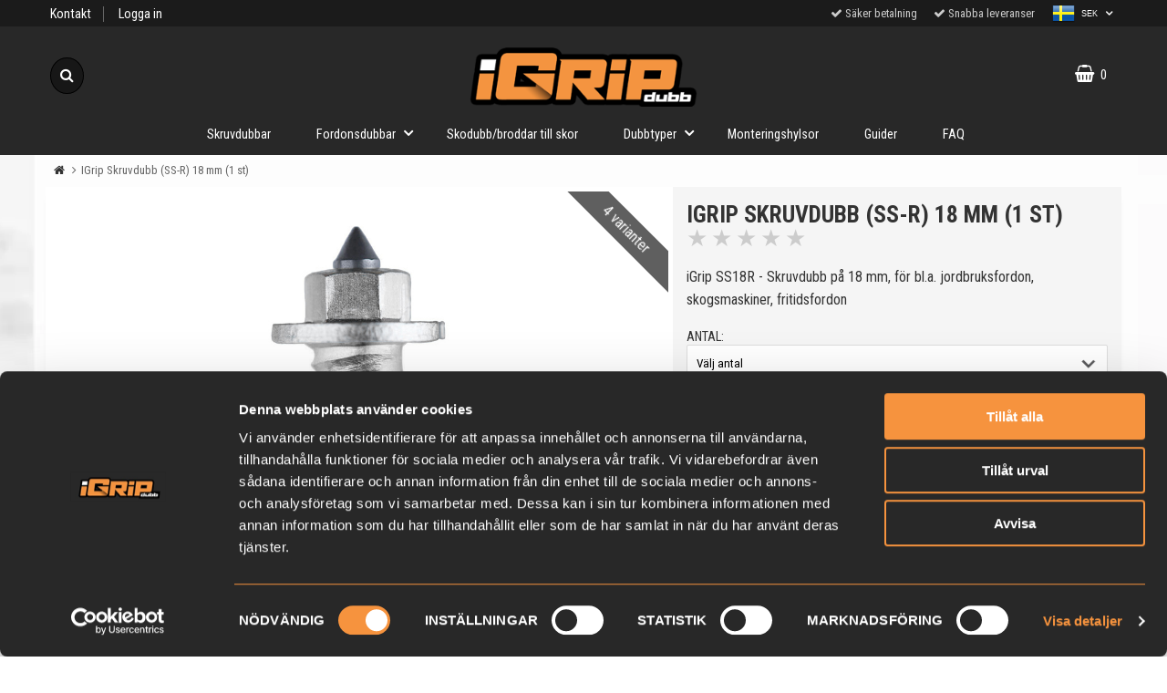

--- FILE ---
content_type: text/html; charset=utf-8
request_url: https://www.igripdubb.se/igrip-skruvdubb-ss-r18-mm-1-st
body_size: 10486
content:
        <!DOCTYPE html>
        <html lang="sv">
        <head>
            <meta http-equiv="x-ua-compatible" content="ie=edge">

            <!--
                Toolbar color
            -->
            <!-- Chrome, Firefox OS and Opera -->
            <meta name="theme-color" content="#000">
            <!-- Windows Phone -->
            <meta name="msapplication-navbutton-color" content="#000">
            <!-- iOS Safari -->
            <meta name="apple-mobile-web-app-status-bar-style" content="#000">
            <!-- Viewport -->
            <meta name="viewport" content="width=device-width, initial-scale=1">

            <!-- Fonts -->
            <link href="https://fonts.googleapis.com/css?family=Open+Sans:300,400,600,700" rel="stylesheet">
            <link href="https://fonts.googleapis.com/css?family=Roboto+Condensed:300,400,700" rel="stylesheet">

            	<title>iGrip Skruvdubb (SS-R) 18 mm</title>

	<link href='/templates/igripdubb/css/all.css?v251211-001' rel='stylesheet' />
	<link href='/templates/igripdubb/css/font-awesome.min.css' rel='stylesheet' />
	<link href='/templates/igripdubb/css/cloudzoom.css' rel='stylesheet' />
	<link href='/templates/igripdubb/css/jquery.fancybox.css' rel='stylesheet' />

            <script data-cookieconsent="ignore">
                window.dataLayer = window.dataLayer || []
                function gtag() {
                    dataLayer.push(arguments)
                }
                gtag("consent", "default", {
                    ad_personalization: "denied",
                    ad_storage: "denied",
                    ad_user_data: "denied",
                    analytics_storage: "denied",
                    functionality_storage: "denied",
                    personalization_storage: "denied",
                    security_storage: "granted",
                    wait_for_update: 500
                })
                gtag("set", "ads_data_redaction", true)
                gtag("set", "url_passthrough", true)
            </script>
            


            <script id="Cookiebot" src="https://consent.cookiebot.com/uc.js" data-cbid="884c67bb-2535-4a65-87ed-e7e1879c071a" data-blockingmode="auto" data-consentmode-defaults="disabled" type="text/javascript"></script>
            

        <script src="/scripts/commerce.js?v=4651"></script>
        
        <meta http-equiv="Content-Type" content="text/html; charset=utf-8"/>

                        <link rel="canonical" href="https://www.igripdubb.se/igrip-skruvdubb-ss-r18-mm-1-st"/>
                	<meta name="language" content="sv" />
	<meta name="description" content="K&ouml;p iGrip Skruvdubb (SS-R) 18 mm h&auml;r. Klicka h&auml;r f&ouml;r att l&auml;sa mer om Skruvdubb (SS-R) 18 mm fr&aring;n iGriphos iGripdubb" />
	<meta name="keywords" content="iGrip Skruvdubb (SS-R) 18 mm" />
	<meta name="google-site-verification" content="_8hSzBn1PRj590FjWxcUEHOF_kSLlMVaFCHHNMx4OHk" />

	<link rel="shortcut icon" href="/upload/igrip/favicon.gif" type="image/x-icon" />
        <!-- Google tag (gtag.js) -->
        <script type="text/plain" data-cookieconsent="statistics" async src="https://www.googletagmanager.com/gtag/js?id=UA-127738058-1"></script>
        <script type="text/plain" data-cookieconsent="statistics">
            window.dataLayer = window.dataLayer || [];

            function gtag() {
                dataLayer.push(arguments);
            }

            gtag('js', new Date());
            gtag('set', {'currency': 'SEK'});
            gtag('config', 'UA-127738058-1', {"send_page_view":false});
gtag('config', '1065188925', {"send_page_view":false});
        </script>
                    <script type="text/plain" data-cookieconsent="statistics">
                gtag('config', 'G-HREP6C7336', {"debug_mode":false});
            </script>
            	<meta name="ahrefs-site-verification" content="a5290775a6975780a20bfa4676c1f6e54a4fdb1f95200939a69c9871d920235a">

            <!--[if lt IE 9]>
            <script src="https://oss.maxcdn.com/html5shiv/3.7.2/html5shiv.min.js"></script>
            <script src="https://oss.maxcdn.com/respond/1.4.2/respond.min.js"></script>
            <![endif]-->
        </head>

        <body id="mainBody" data-role="page" data-template-name="/templates/igripdubb"
              data-customer-status="0">
        
        <!-- Skip links -->
        <div id="skiplinks">
            <a href="javascript:" onclick='goToByScroll("wrapper")'>
                Hoppa till innehåll            </a>
                            <a href="javascript:" onclick='goToByScroll("jsMenuList")'>
                    Hoppa till navigering                </a>
                            <a href="/">
                    Gå till startsidan                </a>
                    </div>

        <!-- Transparency layer -->
        <div id="transparencyLayer" class="hideWithTransp"></div>

        <!-- Header -->
        
    <!-- topArea -->
    <div id="topArea" class="noprint">
        <div id="superTop">
            <div class="container">
                <div class="grid-m-6 grid-t-5 grid-tl-5 grid-d-5">
                    <div id="superTopLeft" class="noprint">
                        <ul>
<li><a href="/kontakt">Kontakt</a></li>
</ul>                        <div id="topLogin">
                                                                <a href="https://www.igripdubb.se/login.php">Logga in</a>
                                                            </div>
                    </div>
                </div>
                <div class="grid-m-6 grid-t-7 grid-tl-7 grid-d-7">
                    <div id="superTopRight" class="noprint" style="position: relative; padding-right: 90px;">
                        <ul>
<li><em class="fa fa-check">&nbsp;</em>S&auml;ker betalning</li>
<li><em class="fa fa-check">&nbsp;</em>Snabba leveranser</li>
</ul>                        <span>
                                <div id="countryList">
                                                                        <button id="countryChoose">
                                    
                                        <img src="/templates/igripdubb/images/flags/country_se.png"
                                            class="countryHeadImage" alt="Sverige"
                                            title="Sverige"/>
                                        <span>SEK</span>
                                    
                                    
                                        <i class="fa fa-angle-down" id="countryArrow" aria-hidden="true"></i>
                                    </button>            
                            
                                    <div id="countryDiv">
                                        <ul>
                                                                                        <li class="">
                                                        <a href="?cmd=setcountry,setcurrency&country=fi&currencyid=6">                                
                                                            <img src="/templates/igripdubb/images/flags/country_fi.png"
                                                                alt="Finland"
                                                                title="Finland"/>
                                                            <span>Euro</span>
                                                        </a>
                                                    </li>
                                                                                                <li class="">
                                                        <a href="?cmd=setcurrency,setcountry&country=dk&currencyid=5">                                
                                                            <img src="/templates/igripdubb/images/flags/country_dk.png"
                                                                alt="Danmark"
                                                                title="Danmark"/>
                                                            <span>Danske Kroner</span>
                                                        </a>
                                                    </li>
                                                                                                <li class=" active">
                                                        <a href="?cmd=setcountry,setcurrency&country=se&currencyid=1">                                
                                                            <img src="/templates/igripdubb/images/flags/country_se.png"
                                                                alt="Sverige"
                                                                title="Sverige"/>
                                                            <span>Svenska Kronor</span>
                                                        </a>
                                                    </li>
                                                                                        </ul>
                                    </div>
                                </div>
                            </span>
                    </div>
                </div>
            </div>
        </div>


        <div class="container">
            <!-- topArea: Column 1 -->
            <div class="grid-m-1 grid-t-4 grid-tl-4 grid-d-4 col1">
                                        <button id="buttonSearch">
                            <i class="fa fa-search"
                            aria-hidden="true"></i><span>Sök</span>
                        </button>
                        <div id="jsSearchField">
                            <form class="search-form" action="https://www.igripdubb.se/search.php">
                                <fieldset>
                                    <legend>Sök</legend>
                                    <label for="search-01"
                                        class="dispNone">Sök bland våra produkter</label>
                                    <div class="searchContainer ">
                                        <input type="text" name="keyword" id="search-01" class="text"
                                            value=""
                                            placeholder="Sök bland våra produkter"
                                            title="Sök bland våra produkter"/>
                                        <button type="submit" class="icon" name="search"><i class="fa fa-search"
                                                                                            aria-hidden="true"></i><span>Sök</span>
                                        </button>
                                    </div>
                                </fieldset>
                            </form>
                        </div>
                                    </div>

            <div class="grid-m-6 grid-t-4 grid-tl-4 grid-d-4 col2">
                <div id="topLogo">
                    <div class="innerLogo">
                        <a href="https://www.igripdubb.se">
                            <img data-small-image="/templates/igripdubb/images/logo-small.png"
                                src="/upload/igrip/igriplogo-26.png"
                                data-big-image="/upload/igrip/igriplogo-26.png"
                                alt="TS Stockholm AB logo"/>
                                                    </a>
                    </div>
                </div>
            </div>

            <!-- topArea: Column 2 -->
            <div class="grid-m-4 grid-t-4 grid-tl-4 grid-d-4 col3">
                <div id="topBarRight" class="noprint">
                                            <div id="topCartContent">
                                    <div id="topCartOpen" class="topCartOpen container">
            <div class="jsShakeArea">
                <div class="basketItems" id="basketItems"><i class="fa fa-shopping-basket" aria-hidden="true" id="cartIcon"></i>0</div>            </div>
        </div>
                                </div>
                        <div id="miniCart">
                                    <div class="cashierProducts cashier-form">
            <table>
                <thead class="close">
                <tr class="">
                    <th class="">produkt</th>
                    <th class="">info</th>
                    <th class="">totalt</th>
                </tr>
                </thead>
                <tbody>
                                </tbody>
                <tfoot>
                
                <tr class="total">
                    <td class="textRight" colspan="2">Summa</td>
                                        <td class="textRight">0.00 kr</td>
                </tr>
                                </tfoot>
            </table>
        </div>

        <div class="textRight">
            <a class="button button-confirm"
               href="https://www.igripdubb.se/cashier.php">Till kassan&nbsp; <i
                        class="fa fa-angle-right"></i></a>
        </div>

                                        </div>
                                        </div>
            </div>
        </div>
    </div>

    <!-- topBar -->
    <header id="topBar" class="noprint"></header>
    
        <!-- Nav wrapper -->
        <div class="nav-wrapper noprint">
            <nav id="menuTop">
                    <div class="container">

                <div id="topMenu">
            <div id="loaderContainer">
                <div id="menuLoader" class="loader"></div>
            </div>
            <button id="buttonMenu" tabindex="0">
                                    <i class="fa fa-bars"></i>
                    <span class="menuText">meny</span>
                            </button>
            <div id="topLogoFixed">
                <a href="https://www.igripdubb.se">
                    <div class="standardLogo"><img src="/upload/igrip/igriplogo-26.png"
                                                   alt="TS Stockholm AB logo"/></div>
                </a>
            </div>
            <div id="topCartFiller">
                                    <a href="https://www.igripdubb.se/cashier.php">
                        &nbsp;
                        <div class="icon">
                            <i class="fa fa-shopping-basket jsShakeArea" aria-hidden="true" id="cartIconMob"></i>
                        </div>
                        <div class="qty ">
                            0                        </div>
                    </a>
                            </div>
                                    <div id="jsMenuList" class="desktop">
            <nav>
                <ul class="topLevel" id="jsMenuListd">
                    <li class="category  noSub jsEvent "><a href="https://www.igripdubb.se/skruvdubbar/" class="topNav-153 mTop">Skruvdubbar</a></li>
<li class="category  hasSub jsEvent "><a href="https://www.igripdubb.se/fordonsdubbar" class="topNav-1397 mTop">Fordonsdubbar<i class="fa fa-angle-down" aria-hidden="true"></i></a><div id="subMenu-1397" class="subMenuWrapper "><div class="subMenuInner level-1 container"><ul><li class="child noSub level-1"><a href="https://www.igripdubb.se/fordonsdubbar" class="topNav-1397 mSub"><div class="menuTxt">Fordonsdubbar</div><div class="clear"></div></a></li><li class="child noSub level-1  " ><a href="https://www.igripdubb.se/atvdubb" class="topNav-1476 mSub "><div class="menuTxt">ATV</div><div class="clear"></div></a></li>
<li class="child noSub level-1  " ><a href="https://www.igripdubb.se/bil/dubb" class="topNav-334 mSub "><div class="menuTxt">Bil</div><div class="clear"></div></a></li>
<li class="child noSub level-1  " ><a href="https://www.igripdubb.se/cykeldubb" class="topNav-156 mSub "><div class="menuTxt">Cykel</div><div class="clear"></div></a></li>
<li class="child noSub level-1  " ><a href="https://www.igripdubb.se/endurodubb" class="topNav-157 mSub "><div class="menuTxt">Enduro</div><div class="clear"></div></a></li>
<li class="child noSub level-1  " ><a href="https://www.igripdubb.se/tunga-fordon/entreprenadmaskinerdubb" class="topNav-159 mSub "><div class="menuTxt">Entreprenadmaskiner</div><div class="clear"></div></a></li>
<li class="child noSub level-1  " ><a href="https://www.igripdubb.se/gruvmaskindubb" class="topNav-162 mSub "><div class="menuTxt">Gruvmaskiner</div><div class="clear"></div></a></li>
<li class="child noSub level-1  " ><a href="https://www.igripdubb.se/jordbruksfordondubb" class="topNav-158 mSub "><div class="menuTxt">Jordbruksfordon</div><div class="clear"></div></a></li>
<li class="child noSub level-1  " ><a href="https://www.igripdubb.se/gaffellift-lastare-truckdubb" class="topNav-160 mSub "><div class="menuTxt">Lätta maskiner</div><div class="clear"></div></a></li>
<li class="child noSub level-1  " ><a href="https://www.igripdubb.se/militarafordondubb" class="topNav-163 mSub "><div class="menuTxt">Militära fordon</div><div class="clear"></div></a></li>
<li class="child noSub level-1  " ><a href="https://www.igripdubb.se/mopeddubb" class="topNav-1475 mSub "><div class="menuTxt">Moped</div><div class="clear"></div></a></li>
<li class="child noSub level-1  " ><a href="https://www.igripdubb.se/motorcykeldubb" class="topNav-1478 mSub "><div class="menuTxt">Motorcykel</div><div class="clear"></div></a></li>
<li class="child noSub level-1  " ><a href="https://www.igripdubb.se/dubbquad" class="topNav-1477 mSub "><div class="menuTxt">Quad</div><div class="clear"></div></a></li>
<li class="child noSub level-1  " ><a href="https://www.igripdubb.se/skogsmaskindubb" class="topNav-161 mSub "><div class="menuTxt">Skogsmaskiner</div><div class="clear"></div></a></li>
<li class="child noSub level-1  " ><a href="https://www.igripdubb.se/snoskoterdubb" class="topNav-164 mSub "><div class="menuTxt">Snöskoter</div><div class="clear"></div></a></li>
</ul></div></div></li>
<li class="category  noSub jsEvent "><a href="https://www.igripdubb.se/skodubb/broddar" class="topNav-154 mTop">Skodubb/broddar till skor</a></li>
<li class="category  hasSub jsEvent "><a href="https://www.igripdubb.se/dubbtyper/" class="topNav-155 mTop">Dubbtyper<i class="fa fa-angle-down" aria-hidden="true"></i></a><div id="subMenu-155" class="subMenuWrapper "><div class="subMenuInner level-1 container"><ul><li class="child noSub level-1"><a href="https://www.igripdubb.se/dubbtyper/" class="topNav-155 mSub"><div class="menuTxt">Dubbtyper</div><div class="clear"></div></a></li><li class="child noSub level-1  " ><a href="https://www.igripdubb.se/skruvdubbar/ss-dubb/" class="topNav-166 mSub "><div class="menuTxt">SS-dubb</div><div class="clear"></div></a></li>
<li class="child noSub level-1  " ><a href="https://www.igripdubb.se/skruvdubbar/st-dubb/" class="topNav-165 mSub "><div class="menuTxt">ST-dubb</div><div class="clear"></div></a></li>
<li class="child noSub level-1  " ><a href="https://www.igripdubb.se/skruvdubbar/sf-dubb" class="topNav-1363 mSub "><div class="menuTxt">SF-dubb</div><div class="clear"></div></a></li>
</ul></div></div></li>
<li class="category  noSub jsEvent "><a href="https://www.igripdubb.se/monteringshylsor/" class="topNav-335 mTop">Monteringshylsor</a></li>
                    <li class="category noSub jsEvent">
                        <a href="/dubbguider" class="mTop">Guider</a>
                    </li>
                    <li class="category noSub jsEvent">
                        <a href="/faq-guide" class="mTop">FAQ</a>
                    </li>

                </ul>
            </nav>
        </div>
                </div>
    </div>
                </nav>
        </div>

        <!-- Wrapper -->
        <div id="wrapper" role="main" class="printable noModelChooser">
            <div class="fullWidth">                    <div id="breadcrumbs">
            <div class="container">
                <div class="grid-d-12">
                    <div class="innerFill bottomShadow">
                        <div id="jsBreadcrumb">
                            <nav>
                                <ul>
                                                                                                                                    <li><a class="home"
                                                       href="https://www.igripdubb.se"><i class="fa fa-home" aria-hidden="true"></i></a>
                                                </li>

                                                                                                <li class="arrow">IGrip Skruvdubb (SS-R) 18 mm (1 st)</li>
                                                                            </ul>
                            </nav>
                        </div>
                    </div>
                </div>
            </div>
        </div>
        
    <div id="productPage" itemscope itemtype="http://schema.org/Product">
        <div id="productPageUpper">
            <section>
                <div class="container flexRow boxShadow">
                                        <div class="grid-m-12 grid-t-7 grid-tl-7 grid-d-7 colImage">
                        <div class="innerFill bottomShadow">
                            <div class="productImageContainer">
                                                                        <div class="ribbon-wrap">
                                            <span class="ribbon1">4 varianter </span>
                                        </div>
                                        
                                <div class="productImage">
                                    
                                    <div id="slider" class="swipe">
                                        <div class="swipe-wrap">
                                                                                                <div>
                                                        <figure>
                                                            <img itemprop="image" id="zoom1"
                                                                 class="cloudzoom active"
                                                                 src="/upload/product_images/igrip/SS18R.jpg"
                                                                 alt="iGrip Skruvdubb (SS-R) 18 mm"
                                                                 data-cloudzoom="zoomFlyOut: false, easing:3, zoomOffsetX: 0, zoomSizeMode: 0, zoomPosition: 'inside', zoomOffsetX: 0, disableOnScreenWidth: 20000, zoomImage: '/upload/product_images/igrip/SS18R.jpg'"/>
                                                        </figure>
                                                    </div>
                                                                                                        <div>
                                                        <figure>
                                                            <img itemprop="image" id="zoom2"
                                                                 class="cloudzoom active"
                                                                 src="/upload/product_images/igrip/ss-15r-1.jpg"
                                                                 alt="iGrip Skruvdubb (SS-R) 18 mm"
                                                                 data-cloudzoom="zoomFlyOut: false, easing:3, zoomOffsetX: 0, zoomSizeMode: 0, zoomPosition: 'inside', zoomOffsetX: 0, disableOnScreenWidth: 20000, zoomImage: '/upload/product_images/igrip/ss-15r-1.jpg'"/>
                                                        </figure>
                                                    </div>
                                                                                                        <div>
                                                        <figure>
                                                            <img itemprop="image" id="zoom3"
                                                                 class="cloudzoom active"
                                                                 src="/upload/product_images/igrip/ss-15r-2.jpg"
                                                                 alt="iGrip Skruvdubb (SS-R) 18 mm"
                                                                 data-cloudzoom="zoomFlyOut: false, easing:3, zoomOffsetX: 0, zoomSizeMode: 0, zoomPosition: 'inside', zoomOffsetX: 0, disableOnScreenWidth: 20000, zoomImage: '/upload/product_images/igrip/ss-15r-2.jpg'"/>
                                                        </figure>
                                                    </div>
                                                                                                        <div>
                                                        <figure>
                                                            <img itemprop="image" id="zoom4"
                                                                 class="cloudzoom active"
                                                                 src="/upload/product_images/igrip/PFD_1331-SS15R-copie-B.jpg"
                                                                 alt="iGrip Skruvdubb (SS-R) 18 mm"
                                                                 data-cloudzoom="zoomFlyOut: false, easing:3, zoomOffsetX: 0, zoomSizeMode: 0, zoomPosition: 'inside', zoomOffsetX: 0, disableOnScreenWidth: 20000, zoomImage: '/upload/product_images/igrip/PFD_1331-SS15R-copie-B.jpg'"/>
                                                        </figure>
                                                    </div>
                                                                                                        <div>
                                                        <figure>
                                                            <img itemprop="image" id="zoom5"
                                                                 class="cloudzoom active"
                                                                 src="/upload/product_images/igrip/ss-15r_bak.jpg"
                                                                 alt="iGrip Skruvdubb (SS-R) 18 mm"
                                                                 data-cloudzoom="zoomFlyOut: false, easing:3, zoomOffsetX: 0, zoomSizeMode: 0, zoomPosition: 'inside', zoomOffsetX: 0, disableOnScreenWidth: 20000, zoomImage: '/upload/product_images/igrip/ss-15r_bak.jpg'"/>
                                                        </figure>
                                                    </div>
                                                                                                        <div>
                                                        <figure>
                                                            <img itemprop="image" id="zoom6"
                                                                 class="cloudzoom active"
                                                                 src="/upload/product_images/igrip/ss-15r_atv.jpg"
                                                                 alt="iGrip Skruvdubb (SS-R) 18 mm"
                                                                 data-cloudzoom="zoomFlyOut: false, easing:3, zoomOffsetX: 0, zoomSizeMode: 0, zoomPosition: 'inside', zoomOffsetX: 0, disableOnScreenWidth: 20000, zoomImage: '/upload/product_images/igrip/ss-15r_atv.jpg'"/>
                                                        </figure>
                                                    </div>
                                                                                            </div>
                                    </div>
                                </div>

                                                                    <div class="next" style="float: right;"><i class="fa fa-angle-right"></i></div>
                                    <div class="prev" style="float: left;"><i class="fa fa-angle-left"></i></div>
                                
                                <div class="onlyBig">
                                                                                                                    <div id="sliderPosNav" class="thumbs">
                                            <ul class="">                                                                                                <li class="active grid-m-1 grid-t-1 grid-tl-1 grid-d-1">
                                                                                                            <a href="#" class="cloudzoom-gallery"
                                                           data-cloudzoom="useZoom: '#zoom1', image: '/upload/product_images/igrip/SS18R.jpg', zoomImage: '/upload/product_images/igrip/SS18R.jpg'"
                                                           onclick="Slider.slide(0,0);">
                                                            <div>
                                                                <img src="/upload/product_images/igrip/SS18R.jpg"
                                                                     alt="iGrip Skruvdubb (SS-R) 18 mm"/>
                                                            </div>
                                                        </a>
                                                                                                    </li>
                                                                                                                                                <li class=" grid-m-1 grid-t-1 grid-tl-1 grid-d-1">
                                                                                                            <a href="#" class="cloudzoom-gallery"
                                                           data-cloudzoom="useZoom: '#zoom1', image: '/upload/product_images/igrip/ss-15r-1.jpg', zoomImage: '/upload/product_images/igrip/ss-15r-1.jpg'"
                                                           onclick="Slider.slide(0,0);">
                                                            <div>
                                                                <img src="/upload/product_images/igrip/ss-15r-1.jpg"
                                                                     alt="iGrip Skruvdubb (SS-R) 18 mm"/>
                                                            </div>
                                                        </a>
                                                                                                    </li>
                                                                                                                                                <li class=" grid-m-1 grid-t-1 grid-tl-1 grid-d-1">
                                                                                                            <a href="#" class="cloudzoom-gallery"
                                                           data-cloudzoom="useZoom: '#zoom1', image: '/upload/product_images/igrip/ss-15r-2.jpg', zoomImage: '/upload/product_images/igrip/ss-15r-2.jpg'"
                                                           onclick="Slider.slide(0,0);">
                                                            <div>
                                                                <img src="/upload/product_images/igrip/ss-15r-2.jpg"
                                                                     alt="iGrip Skruvdubb (SS-R) 18 mm"/>
                                                            </div>
                                                        </a>
                                                                                                    </li>
                                                                                                                                                <li class=" grid-m-1 grid-t-1 grid-tl-1 grid-d-1">
                                                                                                            <a href="#" class="cloudzoom-gallery"
                                                           data-cloudzoom="useZoom: '#zoom1', image: '/upload/product_images/igrip/PFD_1331-SS15R-copie-B.jpg', zoomImage: '/upload/product_images/igrip/PFD_1331-SS15R-copie-B.jpg'"
                                                           onclick="Slider.slide(0,0);">
                                                            <div>
                                                                <img src="/upload/product_images/igrip/PFD_1331-SS15R-copie-B.jpg"
                                                                     alt="iGrip Skruvdubb (SS-R) 18 mm"/>
                                                            </div>
                                                        </a>
                                                                                                    </li>
                                                                                                                                                <li class=" grid-m-1 grid-t-1 grid-tl-1 grid-d-1">
                                                                                                            <a href="#" class="cloudzoom-gallery"
                                                           data-cloudzoom="useZoom: '#zoom1', image: '/upload/product_images/igrip/ss-15r_bak.jpg', zoomImage: '/upload/product_images/igrip/ss-15r_bak.jpg'"
                                                           onclick="Slider.slide(0,0);">
                                                            <div>
                                                                <img src="/upload/product_images/igrip/ss-15r_bak.jpg"
                                                                     alt="iGrip Skruvdubb (SS-R) 18 mm"/>
                                                            </div>
                                                        </a>
                                                                                                    </li>
                                                                                                                                                <li class=" grid-m-1 grid-t-1 grid-tl-1 grid-d-1">
                                                                                                            <a href="#" class="cloudzoom-gallery"
                                                           data-cloudzoom="useZoom: '#zoom1', image: '/upload/product_images/igrip/ss-15r_atv.jpg', zoomImage: '/upload/product_images/igrip/ss-15r_atv.jpg'"
                                                           onclick="Slider.slide(0,0);">
                                                            <div>
                                                                <img src="/upload/product_images/igrip/ss-15r_atv.jpg"
                                                                     alt="iGrip Skruvdubb (SS-R) 18 mm"/>
                                                            </div>
                                                        </a>
                                                                                                    </li>
                                                </ul>                                        </div>
                                        
                                </div>
                            </div>
                        </div>

                                            </div>

                                        <div class="grid-m-12 grid-t-5 grid-tl-5 grid-d-5 colInfo">
                        <div class="innerFill bottomShadow">
                            <div class="productInfo" id="productInfo">
                                <!-- Google Rich Snippets -->
                                                                <div style="display:none">
                                                                    </div>
                                <!-- End Google Rich Snippets -->

                                        <div class="container">
                        <div class="grid-m-12 grid-t-12 grid-tl-12 grid-d-12">
                <header>
                    <h1 itemprop="name" id="h1Header">
                        IGrip Skruvdubb (SS-R) 18 mm (1 st)                    </h1>

                                    </header>
            </div>

                                                    <div class="grid-m-12 grid-t-12 grid-tl-12 grid-d-12">
                            <div class="rating grade-0" id="jsRatingsBtn">
                                <ul>
                                    <li>&#9733;</li>
                                    <li>&#9733;</li>
                                    <li>&#9733;</li>
                                    <li>&#9733;</li>
                                    <li>&#9733;</li>
                                </ul>
                                                            </div>
                        </div>
                        <div class="shortDesc"><div class="grid-m-12 grid-t-12 grid-tl-12 grid-d-12"><p>iGrip SS18R - Skruvdubb på 18 mm, för bl.a. jordbruksfordon, skogsmaskiner, fritidsfordon</p></div></div>                <form action="#" id="prodPageForm" autocomplete="off" class="no-selected-assoc" data-choose-assoc="Du måste välja antal!">
                    <input type="hidden" id="prodStatus" value="1"/>
                    <div class="innerBox" itemprop="offers" itemscope itemtype="http://schema.org/Offer">
                                                    <div class="grid-m-12 grid-t-12 grid-tl-12 grid-d-12">
                                <div class="assoc">
                                                <label for="associd1">antal: </label>
            <div class="styled-select selProdAssoc">
                <select name="associd1" id="associd1">
                                            <option value="0" selected="selected">
                            Välj antal                        </option>
                                            <option value="38190">1 st</option>
                                            <option value="31511">100 st (inkl. hylsa)</option>
                                            <option value="31512">150 st (inkl. hylsa)</option>
                                            <option value="31513">200 st (inkl. hylsa)</option>
                                    </select>
            </div>
                                            <div id="assoc-prod-urls"
                                         style="display:none">{"38190":"https:\/\/www.igripdubb.se\/igrip-skruvdubb-ss-r18-mm-1-st","31511":"https:\/\/www.igripdubb.se\/igrip-skruvdubb-ss-r-18-mm-100-st-1-st-verktyg","31512":"https:\/\/www.igripdubb.se\/igrip-skruvdubb-ss-r-18-mm-150-st-1-st-verktyg","31513":"https:\/\/www.igripdubb.se\/igrip-skruvdubb-ss-r-18-mm-200-st-1-st-verktyg"}</div>
                                </div>
                            </div>
                        
                        <div class="grid-m-12 grid-t-12 grid-tl-12 grid-d-12">
                            <div class="prices">
                                <meta itemprop="priceCurrency" content="SEK"/>
                                <meta itemprop="price" content="11"/>
                                                                    <div class="priceRegular" id="updPrice">11.00 kr</div>
                                                                </div>
                        </div>

                                                    <div class="grid-m-12 grid-t-12 grid-tl-12 grid-d-12">
                                <div class="installment">
                                    <div style="height:94px"
                                         class="klarna-widget klarna-part-payment"
                                         data-eid="67980"
                                         data-locale="sv_se"
                                         data-price="11"
                                         data-layout="pale">
                                    </div>
                                </div>
                            </div>
                                                        <div class="grid-m-12 grid-t-12 grid-tl-12 grid-d-12">
                                <div class="stockStatus">
                                    <div class="textNormal delDays">
                                                                                    <div class="instock">
                                                <link itemprop="availability" href="http://schema.org/InStock"/>
                                                <i class="fa fa-check fa-fw"></i>
                                                I lager<span class="textSmallLight">&nbsp;&nbsp;Leveranstid: 1-4 dagar</span>                                            </div>
                                                                                </div>
                                </div>
                            </div>
                                                        <div class="productBuy container">
                                <div class="grid-m-2 grid-t-2 grid-tl-2 grid-d-2">
                                                                            <input type="number" class="text-quont w100p" value="1" name="qty" id="qty"
                                               size="1" min="1" max="999" required
                                               title="antal"/>
                                                                        <input type="hidden" name="cmd" value="purchase"/>
                                                                            <input type="hidden" name="instock"
                                               value="99999999"/>
                                        <input type="hidden" name="noInventoryPurchase" value="false"/>
                                                                            <input type="hidden" name="available" value="99999999"/>
                                    <input type="hidden" name="reserved" value="0"/>
                                    <input type="hidden" name="pname" value="iGrip Skruvdubb (SS-R) 18 mm (1 st)"/>
                                    <input type="hidden" name="prodno" value="38190"/>
                                    <input type="hidden" name="salestatus" value="1"/>
                                </div>

                                <div class="grid-m-10 grid-t-10 grid-tl-10 grid-d-10">
                                    <div class="col2">
                                                                                        <button type="submit" class="button button-confirm bigBuy" id="jsBuyBtn"
                                                        aria-labelledby="jsBuyBtn h1Header"> Köp</button>
                                                                                </div>
                                </div>
                            </div>
                            
                        <div id="prodExtra">
                            <div class="container">
                                                                    <div class="grid-m-12 grid-t-12 grid-tl-12 grid-d-12">
                                        <div id="prodFunctions">
                                            <div class="container">
                                                                                                    <div id="wishList" class="smallButton wishList">
                                                        <a href="?cmd=addwish" rel="nofollow" class="wishList"
                                                           title="Lägg i önskelista">
                                                            <i class="fa fa-heart" aria-hidden="true"></i>
                                                            <span>önskelista</span>
                                                        </a>
                                                    </div>
                                                                                                    <div id="productEmail" class="smallButton">
                                                                                                                    <a href="mailto:info@twostroke.se?subject=Fråga%20oss%20om%20vara: iGrip%20Skruvdubb%20(SS-R)%2018%20mm%20(1%20st) (IGR-SS1501R)"
                                                               class="quest"
                                                               title="E-posta fråga">
                                                                <i class="fa fa-envelope" aria-hidden="true"></i>
                                                                <span>E-posta fråga</span>
                                                            </a>
                                                                                                            </div>
                                                                                                </div>
                                        </div>
                                    </div>
                                                                        <div class="grid-m-12 grid-t-12 grid-tl-12 grid-d-12">
                                        <div id="productManufacturer">
                                            Art.no IGR-SS1501R                                        </div>
                                    </div>
                                
                            </div>
                        </div>
                    </div>
                </form>
                        </div>
                                    </div>

                                                    </div>
                    </div>
                </div>
            </section>
        </div>

                    <div id="prodDesc">
                <div class="container flexRow boxShadow">
                    <div class="grid-m-12 grid-t-8 grid-tl-8 grid-d-8 colDesc">
                        <div class="innerFill bottomShadow textContent" itemprop="description">
                            <h3>Information om iGrip Skruvdubb (SS-R) 18 mm (1 st)</h3>
                            <p>iGrip Skruvdubb SS15R - Dessa skruvdubb &auml;r tillverkade i h&aring;rt galvaniserat st&aring;l med en spets av tungsten som s&auml;kerst&auml;ller ett &ouml;kat grepp till ett flertal olika fordon<strong>.<br /><br /><span style="text-decoration: underline;">M&aring;tt</span></strong><br />Tot.l&auml;ngd: 18 mm<br />G&auml;ngl&auml;ngd: 12 mm<br />G&auml;ngdiameter: 7 mm<br />Spetsh&ouml;jd: 3 m<br />Rek. minsta m&ouml;nsterdjup: 12 mm<br /><br /><span style="text-decoration: underline;"><strong>Anv&auml;ndningsomr&aring;de</strong></span><br />- Jordbruksfordon<br />- Skogsmaskiner<br />- L&auml;tta maskiner<br />- Cross / Enduro (min. rek: 100 st/d&auml;ck)<br />- ATV (min. rek: 40 st/d&auml;ck)<br /><br /><em>Monteras enkelt med skruvdragare och specialhylsa. Hylsan ing&aring;r vid k&ouml;p av minst 100 dubb.</em></p>                        </div>
                    </div>

                    <div class="grid-m-12 grid-t-4 grid-tl-4 grid-d-4 colMisc">
                        <div class="innerFill bottomShadow">
                                                            <div id="prodRelCat">
                                    <header>
                                        <div class="container">
                                            <div class="grid-m-12 grid-t-12 grid-tl-12 grid-d-12">
                                                <h2>Upptäck mer</h2>
                                            </div>
                                        </div>
                                    </header>
                                    <ul class="container"><li class="subCatItem "><a href="https://www.igripdubb.se/skruvdubbar/"><i class="fa fa-angle-right" aria-hidden="true"></i> <span>Skruvdubbar</span></a></li><li class="subCatItem "><a href="https://www.igripdubb.se/dubbtyper/"><i class="fa fa-angle-right" aria-hidden="true"></i> <span>Dubbtyper</span></a></li><li class="subCatItem "><a href="https://www.igripdubb.se/skruvdubbar/ss-dubb/"><i class="fa fa-angle-right" aria-hidden="true"></i> <span>SS-dubb</span></a></li><li class="subCatItem "><a href="https://www.igripdubb.se/endurodubb"><i class="fa fa-angle-right" aria-hidden="true"></i> <span>Enduro</span></a></li><li class="subCatItem "><a href="https://www.igripdubb.se/jordbruksfordondubb"><i class="fa fa-angle-right" aria-hidden="true"></i> <span>Jordbruksfordon</span></a></li><li class="subCatItem "><a href="https://www.igripdubb.se/gaffellift-lastare-truckdubb"><i class="fa fa-angle-right" aria-hidden="true"></i> <span>Lätta maskiner</span></a></li><li class="subCatItem "><a href="https://www.igripdubb.se/fordonsdubbar"><i class="fa fa-angle-right" aria-hidden="true"></i> <span>Fordonsdubbar</span></a></li><li class="subCatItem "><a href="https://www.igripdubb.se/atvdubb"><i class="fa fa-angle-right" aria-hidden="true"></i> <span>ATV</span></a></li><li class="subCatItem "><a href="https://www.igripdubb.se/dubbquad"><i class="fa fa-angle-right" aria-hidden="true"></i> <span>Quad</span></a></li></ul>                                </div>
                                <br>
                                                    </div>
                    </div>
                </div>
            </div>
                            <div id="prodAssoc">
                    <section>
                        <div class="container boxShadow">
                            <!--<div class="grid-m-12 grid-t-12 grid-tl-12 grid-d-12">-->
                            <div class="innerFill bottomShadow">
                                <div class="grid-m-12 grid-t-12 grid-tl-12 grid-d-12">
                                    <header>
                                        <h2 class="styled">Tillbehör</h2>
                                    </header>
                                </div>
                                <div class="container">
                                    <div class="productListContainer">
                                        <ul>
                                            
        <!-- Article: 31522 -->
        <li class="listProduct grid-m-6 grid-t-3 grid-tl-3 grid-d-3 easing ">
            <article id="prodId-31522" title="IGrip Hylsa (SS) SS15-SS18">
                <div class="innerContainer">
                    <div class="productFrame">
                        
                        <figure>
                            <div class="catProdImage">
                                                                    <img src="https://www.igripdubb.se/resource/u3m0/emI/BXUh32nEYvM/product_images/igrip/SS302530.jpg" alt="iGrip Hylsa (SS) SS15-SS18"/>
                                                            </div>
                        </figure>

                        <div class="catProdInner">
                            <header>
                                <h3 id="h3Header31522">
                            <span>
                                <a href="https://www.igripdubb.se/igrip-hylsa-ss-ss15-ss18">
                                    <span>IGrip Hylsa (SS) SS15-SS18</span>
                                </a>
                            </span>
                                </h3>
                                <div class="h3spacer"></div>
                            </header>

                                                                                            <div class="rating grade-0">
                                                                            <ul>
                                            <li>&#9733;</li>
                                            <li>&#9733;</li>
                                            <li>&#9733;</li>
                                            <li>&#9733;</li>
                                            <li>&#9733;</li>
                                        </ul>
                                                                    </div>
                                                                <div class="cpCatProductRowL">&nbsp;</div>
                                                                <div class="productPrice">
                                                                            <span class="priceRegular">179.00 kr</span>
                                                                                <div class="installmentCost">
                                                                                        &nbsp;
                                        </div>
                                                                        </div>
                                                                <div class="productBuy">
                                                                            <form method="post" action="#" class="catProdSubmit">
                                            <div>
                                                <input type="hidden" class="quant" value="1" name="qty"/>
                                                <input type="hidden" name="cmd" value="purchase"/>
                                                <input type="hidden" value="IGrip Hylsa (SS) SS15-SS18" name="pname">
                                                <input type="hidden" name="prodno" value="31522"/>
                                                <input type="hidden" name="prodStatus" value="1"/>

                                                                                                    <input type="hidden" name="instock"
                                                           value="13"/>
                                                    <input type="hidden" name="noInventoryPurchase" value="false"/>
                                                                                                    <input type="hidden" name="salestatus"
                                                       value="1"/>
                                                <input type="hidden" name="available" value="13"/>
                                                <input type="hidden" name="reserved" value="0"/>

                                                                                                    <button type="submit" class="button button-confirm"
                                                            title="Köp IGrip Hylsa (SS) SS15-SS18"
                                                            id="btnCatBuy31522"
                                                            aria-labelledby="btnCatBuy31522 h3Header31522">Köp</button>
                                                                                            </div>
                                        </form>
                                                                        </div>
                                                        </div>
                    </div>
                </div>
            </article>
        </li>
                                                </ul>
                                    </div>
                                </div>
                            </div>
                            <!--</div>-->
                        </div>
                    </section>
                </div>
                            <div id="prodLatestReviews">
                <div id="tipStatus" class="dispNone">0</div>
                <div id="reviewStatus" class="dispNone">0</div>

                <div class="container boxShadow">
                    <div class="grid-m-12 grid-t-12 grid-tl-12 grid-d-12">
                        <div class="innerFill bottomShadow">
                            <header>
                                <h2 class="styled">Recensioner</h2>
                            </header>
                            <div class="container flexRow">
                                                                    <div class="grid-m-12 grid-t-12 grid-tl-12 grid-d-12 textCenter">
                                        <p>
                                            Produkten har inga recensioner                                        </p>
                                    </div>
                                                                </div>

                                                        <div class="container">
                                <div class="grid-m-12 grid-t-12 grid-tl-12 grid-d-12">
                                    <div id="productReviewBtn" class="textCenter">
                                        <a href="javascript:" class="mediumButton off" id="jsRevWriteBtn"><i
                                                    class="fa fa-pencil"></i>
                                            &nbsp;Skriv en recension</a>
                                    </div>
                                </div>
                            </div>
                                                        <div class="productReviewWrite close  container " id="jsRevWritecontainer">
                                <div class="grid-m-12 grid-t-12 grid-tl-12 grid-d-12">
                                    
                                    <h2>Skriv en recension om produkten</h2>
                                                                        <form action="#" method="post">
                                        <div>
                                            <div class="container">
                                                <div class="grid-m-12 grid-t-2 grid-tl-2 grid-d-2">
                                                    <label for="txtAuthor">Ditt namn                                                        :</label>
                                                </div>
                                                <div class="grid-m-12 grid-t-10 grid-tl-10 grid-d-10">
                                                    <input class="name" type="text" name="author" id="txtAuthor"
                                                           value=""/>
                                                </div>
                                            </div>
                                            <div class="container">
                                                <div class="grid-m-12 grid-t-2 grid-tl-2 grid-d-2">
                                                    <label for="txtTitle">Rubrik                                                        :</label>
                                                </div>
                                                <div class="grid-m-12 grid-t-10 grid-tl-10 grid-d-10">
                                                    <input class="title" type="text" name="title" id="txtTitle"
                                                           value=""/>
                                                </div>
                                            </div>

                                            <div class="container">
                                                <div class="grid-m-12 grid-t-2 grid-tl-2 grid-d-2">
                                                    Betyg:
                                                </div>
                                                <div class="grid-m-12 grid-t-10 grid-tl-10 grid-d-10">
                                                            <span class="reviewGroup">
                                                                <input type="radio" id="rating-5" name="rating"
                                                                       value="5" /><label for="rating-5">5</label>
                                                                <input type="radio" id="rating-4" name="rating"
                                                                       value="4" checked /><label for="rating-4">4</label>
                                                                <input type="radio" id="rating-3" name="rating"
                                                                       value="3" /><label for="rating-3">3</label>
                                                                <input type="radio" id="rating-2" name="rating"
                                                                       value="2" /><label for="rating-2">2</label>
                                                                <input type="radio" id="rating-1" name="rating"
                                                                       value="1" /><label for="rating-1">1</label>
                                                            </span>
                                                </div>
                                            </div>

                                            <div class="container">
                                                <div class="grid-m-12 grid-t-2 grid-tl-2 grid-d-2">
                                                    <label for="txtDescript">Information om                                                        :</label>
                                                </div>
                                                <div class="grid-m-12 grid-t-10 grid-tl-10 grid-d-10">
                                                    <textarea class="description w100p" name="description"
                                                              id="txtDescript" rows="4"
                                                              cols="30"></textarea>
                                                </div>
                                            </div>

                                                                                            <div class="container">
                                                    <div class="grid-m-12 grid-t-2 grid-tl-2 grid-d-2">
                                                        <label for="captcha2">Ange tecknen i bilden här                                                            :</label>
                                                    </div>
                                                    <div class="grid-m-12 grid-t-10 grid-tl-10 grid-d-10">
                                                        <img src="https://www.igripdubb.se/captcha.php"/><br>
                                                        <label for="captcha2">Ange tecknen i bilden här                                                            :</label><br/>
                                                        <input type="text" value="" name="captcha" id="captcha2"/>
                                                    </div>
                                                </div>
                                                
                                            <div class="container">
                                                <div class="grid-m-12 grid-t-2 grid-tl-2 grid-d-2">

                                                </div>
                                                <div class="grid-m-12 grid-t-10 grid-tl-10 grid-d-10">
                                                    <input type="submit"
                                                           value="Skicka"
                                                           class="button button-confirm"/>
                                                    <input type="hidden" name="cmd" value="review"/>
                                                </div>
                                            </div>
                                        </div>
                                    </form>
                                </div>
                            </div>
                        </div>
                    </div>
                </div>
            </div>
            </div>
    </div>        </div>

        <!-- Footer -->
                <!-- To top link -->
        <div id="footerToTop">
            <div class="container">
                <div class="grid-d-12"><a id="btnToTop" href="javascript:"><i
                                class="fa fa-chevron-up"></i><br>Till toppen</a></div>
            </div>
        </div>
        
    <footer id="footer">
        
        <div class="container flexRow">
            <div id="mCountry"></div>

                            <div class="grid-m-12 grid-t-3 grid-tl-3 grid-d-3">
                    <p style="text-align: center;"><a href="/personuppgiftspolicy"><br />Personuppgiftspolicy</a></p>
<p style="text-align: center;"><a href="/cookies"><br />Cookies</a></p>
<p style="text-align: center;"><a href="/ordervillkor"><br />K&ouml;pvillkor </a></p>
<p style="text-align: center;"><a href="/om-oss"><br />Om oss</a></p>                </div>
                            <div class="grid-m-12 grid-t-3 grid-tl-3 grid-d-3">
                    <p style="text-align: center;"><a href="https://www.igripdubb.se/"><br /><img src="/upload/igrip/igriplogo_small_gray.png" alt="iGripdubb logo" width="167" height="47" /></a></p>
<p style="text-align: center;"><a href="/prisgaranti"><br />30 dagars Prisgaranti</a></p>
<p style="text-align: center;"><a href="/order-from-other-countries"><br />Order from other countries</a></p>                </div>
                            <div class="grid-m-12 grid-t-3 grid-tl-3 grid-d-3">
                    <p style="text-align: center;"><a href="/tryggt-e-kop"><br /><img src="/upload/startsida/logos/tryggt-ekop-wh2.png" alt="Tryggt E-k&ouml;p logo" width="174" height="85" /></a></p>                </div>
                            <div class="grid-m-12 grid-t-3 grid-tl-3 grid-d-3">
                    <p style="text-align: center;"><br /><a href="https://www.facebook.com/igripdubb/"><img src="/upload/startsida/logos/fb_logo2.png" alt="Facebook logo" width="47" height="25" /></a><img src="/upload/startsida/logos/instagram_logo2.png" alt="Instagram logo" width="41" height="25" /><br /><img src="/upload/startsida/logos/visa_logo.png" alt="Visa logo betalning" width="78" height="38" /><img src="/upload/startsida/logos/mastercard_logo.png" alt="Mastercard logo betalning" width="65" height="38" /><a href="https://www.klarna.com/se/"><img src="/upload/startsida/logos/klarna_logo.png" alt="Klarna logo betalning" width="98" height="38" /></a><br /><a href="https://www.postnord.se/"><img src="/upload/startsida/logos/postnord_logo.png" alt="Postnord logo" width="112" height="33" /></a></p><div class="klarna-widget klarna-badge-tooltip" data-eid="67980" data-locale="sv_se" data-badge-name="short-white" data-badge-width="200"></div>                </div>
            
            <!-- Mobile: content from topBarLeft-->
            <div class="grid-d-12">
                <div id="linksFromTopBarLeft"></div>
            </div>
        </div>

            </footer>

    <div id="jsIncludes">
                    <script async src="https://cdn.klarna.com/1.0/code/client/all.js"></script>
                    <script type="text/javascript" src="//code.jquery.com/jquery-latest.min.js"></script>
        <script type="text/javascript" src="/templates/igripdubb/scripts/kodmyran.js?km006-2"></script>
        <script type="text/javascript" src="/templates/igripdubb/scripts/typeahead.bundle.js"></script>
                    <!-- Include Cloud Zoom script. -->
            <script type="text/javascript" src="/templates/igripdubb/scripts/cloudzoom.js"></script>
            <script type="text/javascript"
                    src="/templates/igripdubb/scripts/jquery.fancybox.pack.js"></script>

            <!-- Include Swipe script. -->
            <script type="text/javascript" src="/templates/igripdubb/scripts/swipe.js"></script>

            <!-- Call quick start function. -->
            <script type="text/javascript">CloudZoom.quickStart();</script>
                </div>

    
                    <!--suppress JSUnresolvedReference -->
            <script type="text/plain" data-cookieconsent="statistics">
                gtag("event", "page_view", {"ecomm_pagetype":"product","send_to":["UA-127738058-1","1065188925"]});
gtag( "event", "view_item", {"ecomm_pagetype":"product","send_to":["UA-127738058-1","1065188925"],"items":[{"id":"IGR-SS1501R","name":"iGrip Skruvdubb (SS-R) 18 mm (1 st)","price":11,"item_tax":2.1999999999999993,"brand":"iGrip"}],"ecomm_prodid":"IGR-SS1501R","ecomm_totalvalue":11,"product_alias":"igrip-skruvdubb-ss-r18-mm-1-st"});


                // Setup a listener for the add product event (s4s_cartadd)
                document.addEventListener('s4s_cartadd', function (e) {
                    if (!e.detail.product.addedQty) return
                    gtag('event', 'add_to_cart', {
                        "items": [{
                            "id": e.detail.product.displayid,
                            "quantity": e.detail.product.addedQty
                        }],
                        "send_to": ["UA-127738058-1","1065188925"]                    })
                })

                // Setup a listener for the remove product event (s4s_cartremove)
                document.addEventListener('s4s_cartremove', function (e) {
                    if (!e.detail.product.removedQty) return
                    gtag('event', 'remove_from_cart', {
                        "items": [{
                            "id": e.detail.product.displayid,
                            "quantity": e.detail.product.removedQty
                        }],
                        "send_to": ["UA-127738058-1","1065188925"]                    })
                })
            </script>
                        <!--suppress JSUnresolvedReference -->
            <script type="text/plain" data-cookieconsent="statistics">
                ;(() => {
gtag('event', 'view_item', {
    "send_to": "G-HREP6C7336",
    "currency": "SEK",
    "value": 8.8,
    "items": [
        {
            "item_id": "IGR-SS1501R",
            "item_name": "iGrip Skruvdubb (SS-R) 18 mm (1 st)",
            "price": 8.8,
            "currency": "SEK",
            "item_brand": "iGrip"
        }
    ],
    "product_alias": "igrip-skruvdubb-ss-r18-mm-1-st"
})
})()


                // Setup a listener for the add_to_wishlist event (s4s_addwishlist)
                document.addEventListener('s4s_addwishlist', function (e) {
                    if (!e.detail.currency) return
                    ;(() => {
gtag('event', 'add_to_wishlist', {
    "value": e.detail.value,
    "currency": e.detail.currency,
    "items": [
        {
            "item_id": e.detail.items[0].item_id,
            "item_name": e.detail.items[0].item_name
        }
    ],
    "send_to": "G-HREP6C7336"
})
})()
                })

                // Setup a listener for the search event (s4s_search)
                document.addEventListener('s4s_search', function (e) {
                    if (!e.detail.search_term) return
                    ;(() => {
gtag('event', 'search', {
    "search_term": e.detail.search_term,
    "send_to": "G-HREP6C7336"
})
})()
                })

                // Setup a listener for the add product event (s4s_cartadd)
                document.addEventListener('s4s_cartadd', function (e) {
                    if (!e.detail.product.addedQty) return
                    ;(() => {
gtag('event', 'add_to_cart', {
    "items": [
        {
            "item_id": e.detail.product.displayid,
            "item_name": e.detail.product.name,
            "quantity": e.detail.product.addedQty
        }
    ],
    "send_to": "G-HREP6C7336"
})
})()
                })

                // Setup a listener for the remove product event (s4s_cartremove)
                document.addEventListener('s4s_cartremove', function (e) {
                    if (!e.detail.product.removedQty) return
                    ;(() => {
gtag('event', 'remove_from_cart', {
    "items": [
        {
            "item_id": e.detail.product.displayid,
            "item_name": e.detail.product.name,
            "quantity": e.detail.product.removedQty
        }
    ],
    "send_to": "G-HREP6C7336"
})
})()
                })
            </script>
                    <!--suppress JSUnresolvedReference -->
        <script type="text/plain" data-cookieconsent="statistics">
            window.rbeacon || (rbeacon = {})
            rbeacon.info = {"account": "81091", "rid": "e07d9e78eb98629ecfcda40eeb66b1b0"}

            onAllLoaded(initBeacon)

            function onAllLoaded(callback) {
                if (document.readyState === "complete") {
                    callback()
                } else {
                    if (window.addEventListener) {
                        window.addEventListener("load", callback, false)
                    } else if (window.attachEvent) {
                        window.attachEvent("onload", callback)
                    }
                }
            }

            function initBeacon() {
                const element = document.createElement("script")
                element.src = "https://beacon.kodmyran.se/v1/beacon.js"
                document.body.appendChild(element)
            }
        </script>
        
        <!-- Dialogs -->
        <div id="notifyPopup" class="hideWithTransp" role="dialog"></div>
        <div id="ajaxPopupWindow" class="hideWithTransp" role="dialog"></div>
        <div id="ajaxPopupNotify" class="hideWithTransp" role="dialog"></div>
        <div id="ajaxLoader">
            <div class="axloader">laddar</div>
        </div>
        </body>
        </html>
        

--- FILE ---
content_type: text/css
request_url: https://www.igripdubb.se/templates/igripdubb/css/all.css?v251211-001
body_size: 24863
content:
/*
	Copyright (C) 2012-2017 Kodmyran AB
	All Rights Reserved
	
	- Grid system is at the bottom of the file
*/

:root { --scroll-padding-top: 115px;  }
html { scroll-padding-top: var(--scroll-padding-top); }

.userCountryName { font-weight: normal; border-top: 1px solid #1fbb6c; border-bottom: 1px solid #1fbb6c; font-size: 1.3em; vertical-align: baseline; color: #1fbb6c; }
.userFlagSelection { vertical-align: baseline; float: left; width: 50%; border: 0; background-color: transparent; cursor: pointer;  transition: all 400ms ease 0s; -webkit-transition: all 400ms ease 0s; }
.userFlagSelection .textInfo { font-size: 1.1em; padding: 5px 0; }
.userFlagSelection:hover { background-color: #f7f7f7; }
.userFlagSelection:hover .inner { border: 1px solid #1fbb6c; }
.userFlagSelection:hover .textState,
.userFlagSelection:hover .textInfo { color: #1fbb6c; }
.userFlagSelection:focus .inner { background-color: #f7f7f7; -webkit-animation: kiss-in 0.25s ease-out; -moz-animation: kiss-in 0.25s ease-out; animation: kiss-in 0.25s ease-out; }
.userFlagSelection .inner { margin: 10px; border: 1px solid #ccc; padding: 10px 5px; text-align: center; }
.userFlagSelection .inner img { margin: 10px 0;}
.userFlagSelection .inner .textState { /*font-weight: 600;*/ font-size: 1.3em; /*text-transform: uppercase;*/ padding: 5px; }
.userFlagSelection .inner .textInfo { font-weight: 200; }



#countryList { /*display: inline-block; float: right; color: #fff; position: relative; margin-top: -3px; */  position: absolute; right: 0; /*bottom: 0;*/ bottom: -15px; z-index: 111;}
#countryList ul {}
#countryList li { font-size: .8em; text-align: left; display: block !important; padding: 2px 10px;}
#countryList li a { color: #fff; }
#countryList li:hover,
#countryList li:focus { background: #565656; } 
#countryList li a:focus { -webkit-animation: kiss-in 0.25s ease-out; -moz-animation: kiss-in 0.25s ease-out; animation: kiss-in 0.25s ease-out; } 
#countryList li.active { background: #828282; }
#countryList li img { display: inline-block; vertical-align: middle; margin-right: 9px; }
#countryList li span { display: inline-block; vertical-align: middle; }
#countryList a { display: block; padding: 2px 6px; text-decoration: none; }
#countryList #countryDiv { min-width: 255px; }
#countryChoose { cursor: pointer; height: 45px; font-size: .7em; border: 0; background-color: transparent; color: #fff; }
#countryChoose:focus { outline: none; }
#countryChoose .countryHeadImage {vertical-align: middle; max-width: 25px; margin-left: 4px; margin-right: 4px; }
#countryChoose .countryHead { display: inline-block; vertical-align: middle; margin-top: 0; }
#countryChoose span { display: inline-block; vertical-align: middle; margin-top: 0; float: none; margin-right: 0px; }
#countryToggle { cursor: pointer; color: #0496ce; border: 0; background-color: transparent; vertical-align: middle; margin-left: 5px; }
#countryDiv {    position: absolute; right: 0; display: none; overflow: auto; background-color: #333; }
.arrowRotate { transform: rotate(180deg); }
#countryArrow { transition: all 0.3s ease-out; font-weight: 700; margin: 0 5px; font-size: 1.4em; vertical-align: middle; }

/*#countryList.mobile { position: fixed; z-index: 100; float: none; bottom: 1%; left: 1%; background-color: rgba(255,255,255,1); border: 1px solid #e2e2e2; width: 120px; }*/
#countryList.mobile { position: relative; z-index: 100; float: left; bottom: 0; left: 0; background-color: rgba(255,255,255,1); border: 1px solid #e2e2e2; width: 100%; }

#countryList.mobile #countryChoose,
#countryList.mobile #countryChoose a { color: #000; }
/*#countryList.mobile #countryDiv { min-width: 120px; bottom: 56px; position: inherit; left: 0; right: auto; }*/
#countryList.mobile #countryDiv { min-width: 120px; bottom: 0; position: inherit; left: 0; right: auto; }
#countryList.mobile #countryChoose { min-width: 120px; bottom: 0; width: 100%; }


/* "Base" elements */
html, body { border: none; height: 100%; }
body { height: 100%; padding: 0; margin: 0; color: #333; font: 16px 'Roboto Condensed',Arial,Helvetica,sans-serif; }
img,
object,
video { border: none; height: auto; max-width: 100%; } 
iframe { border: none; max-width: 100%; }
a { text-decoration:none; color:#333; outline: 0; }
a:active,
a:hover { outline: 0; }
a:focus { outline-offset:2px; text-decoration:underline; outline: thin dotted; color: #1f98bb; }
a:hover { text-decoration:none; color: #1f98bb; }
a:active { background-color:transparent; outline:none }
ul { list-style-type: none;	margin:0; padding: 0; }
ul.checked { list-style-type: none !important;	margin-left: 0px !important; margin-top: 10px; }

.textContent li { display: list-item; position: relative; padding-left: 20px; padding: 2px 0 2px 20px; }
.textContent li:before { content: '\f00c'; font-family: FontAwesome; position: absolute; left: 0px; top: 6px; height: inherit; color: rgba(40,40,40,1); font-size: 13px; }

/* Form controls */
input,
select,
textarea { border: 1px solid #ccc; font-family: inherit; }
input[type=number] {-moz-appearance: textfield;}
:-webkit-inner-spin-button { -webkit-appearance: none;}
:-webkit-outer-spin-button { -webkit-appearance: none;}
input, 
textarea, 
button { -webkit-border-radius: 0; }
input[type=text], textarea { transition: all 0.30s ease-in-out; outline: none; padding: 3px 0px 3px 3px; margin: 5px 1px 3px 0px; border: 1px solid #ddd; }
 input[type=text]:focus, 
textarea:focus { box-shadow: 0 0 5px #1fbb6c; margin: 5px 1px 3px 0px; border: 1px solid #1fbb6c; }
caption { text-align: left; border-bottom: 1px solid #ccc; padding-bottom: 3px; text-transform: uppercase; }
label { font-size: 0.9em; text-transform: uppercase; }
form,
fieldset { margin:0; padding:0; border:none; clear: both; }

/* Skip link */
#skiplinks { left: 10px; position: absolute; top: 6px; z-index: 9999; }
#skiplinks a { display: block; position: absolute; top: -500px; }
#skiplinks a:focus, 
#skiplinks a:hover, 
#skiplinks a:active { background-color: #000; color: #fff; display: inline-block; font-weight: bold; left: 0; padding: 10px; position: absolute; top: 0; white-space: nowrap; }

/* Print */
@media print {
	.noprint { display: none; }
}
@page {	margin: 0.5cm; }

/* Styled select */
.styled-select { overflow: hidden; background: #fff; border: 1px solid #DDDDDD; height: 40px; border-radius:2px; position: relative; }
.styled-select select::-ms-expand { display: none; -ms-filter: "progid:DXImageTransform.Microsoft.Alpha(Opacity=0)"; filter: alpha(opacity=0); opacity:0; }
 .styled-select select { width: 100%; height: 100%;	border: 0; line-height: 1.5; -webkit-appearance: none; -moz-appearance: none; text-indent: 0.01px; text-overflow: ''; appearance: none;	background: transparent url("../images/bg-arrows.png") no-repeat scroll right 12px;	padding: 0 10px;	padding-right: 35px !important; }

/* Typography */
h1, h2, h3, h4 { font-family: 'Roboto Condensed', sans-serif; }
h1 { font-size: 1.8em; font-weight: 600; text-transform: uppercase; }
h1 .grey { font-weight: 300; }
h2, 
.likeH2 { color: #494949; display: block; font-size: 1.5em; margin: 0; padding: 0px 0 5px; font-weight: 400; text-transform: uppercase; }
h1.styled,
h2.styled { position: relative; font-size: 1.4em; font-weight: 200; padding: 10px 0; text-align: center; text-transform: uppercase; border-bottom: 0px !important; background-color: #494949; color: #fff; }
h3 { margin:0; padding:0px 0 3px 0; display:block; font-size:1.1em; font-weight: 400;}
p { line-height: 1.6em; }
p a { text-decoration: none; }

/* Padding */
.pad { padding: 5px; }

/* Support classes */
.floatLeft {float:left;}
.floatRight {float:right !important;}
.ib { vertical-align: top; display:-moz-inline-stack; display:inline-block;	zoom:1;	*display:inline; }
.clear {clear:both;}
.col {float: left;}
.justifyCenter {text-align: center;}
.textSmall {font-size: 84%;}
.textBig {font-size: 130%;}
.textUnderline {text-decoration: underline;}
.textItalic {font-style: italic;}
.textBold {font-weight: 600;}
.textNormal {font-weight: 300;}
.textSmallLight {font-size: 80%;	color: #666;}
.textLightItalic {color: #7c7c7c;font-style: italic;}
.textRight {text-align: right;}
.textCenter {text-align: center;}
.textLeft {text-align: left;}
.dispNone {display: none;}
.no-after:after {display: none;}
.highlight {color: #006a31;}
.highlightedCart {background-color: #42b84b !important; color: #fff !important;}
.grey {color: #6b6b6b;}
.green {color: #009900}
.orange {color: #ea6a00 !important;}
.onlyBig {display: none !important; }
.onlySmall {display: block !important; }
.wSpaceNormal {white-space: normal  !important;}
.pad0 {padding:0 !important;}
th { text-align: left; font-weight: 600; }
.close {display: none !important; transition: all 300ms; -webkit-transition: all 300ms;}
.open {display: block !important; transition: all 300ms; -webkit-transition: all 300ms;}

#topUsp li,
ul.checked li { display: list-item; position: relative; padding: 2px 0 2px 25px; }

#topUsp li:before,
ul.checked li:before { content: '\f00c'; font-family: FontAwesome; position: absolute; left: 5px;  top: 3px; height: inherit; color: #1fbb6c; }	

.flexRow { /* display: -webkit-box;	display: -webkit-flex; display: -ms-flexbox; display: flex; flex-wrap: wrap; -webkit-flex-wrap: wrap; */ }
.flexRow > [class*='grid-'] { /* display: flex; flex-direction: column;	-webkit-flex-direction: column;  */ }
.tableRow {	display: table;	height: 100%; }
.tableRow > [class*='grid-'] { display: table-cell;	float: none; vertical-align: top; height: 100%; }

/* Fill boxes */
.innerFill { height: 100%; padding: 5px; background-color: rgb(255,255,255); position: relative; }
.innerFill h1 {	padding: 10px 10px;	text-align: center; }
.innerFill h2 {	padding-left: 5px; text-align: center; }

/* Shadow */
.bottomShadow { /*border-bottom: 2px solid #ececec;*/ }
.boxShadow { -webkit-box-shadow: 0 8px 6px -6px #666; -moz-box-shadow: 0 8px 6px -6px #666; box-shadow: 0 8px 6px -6px #666; }

/* Ribbons */
.ribbon-wrap { width: 100%; height: 188px; position: absolute; top: -4px; left: 4px; overflow: hidden; }
.ribbon-wrap:before, .ribbon-wrap:after { content: ""; position: absolute; }
.ribbon-wrap:before { width: 25px; height: 4px; right: 100px; background: #333; border-radius: 8px 8px 0px 0px; }
.ribbon-wrap:after { width: 4px; height: 25px; right: 0px; top: 100px; background: #333; border-radius: 0px 8px 8px 0px; }
.ribbon1 { width: 200px; height: 32px; line-height: 32px; position: absolute; top: 30px; right: -50px; z-index: 2; overflow: hidden; -webkit-transform: rotate(45deg); transform: rotate(45deg);  background: #5f5f5f;  text-align: center;  color: #fff; } 
.ribbon3 { background: #cac6ba none repeat scroll 0 0; color: #595037; font-size: 0.75em; height: 25px; left: -1px; line-height: 25px; padding-left: 15px; position: absolute; top: 49%; width: 111px; z-index: 2; }
.ribbon3:before, .ribbon3:after { content: ""; position: absolute; }
/*.ribbon3:before { border-bottom: 6px solid #9e957c; border-left: 7px solid transparent; height: 0; left: 0.1px; top: -5.5px; width: 0;} */
.ribbon3:after { border-bottom: 12px solid transparent; border-left: 9px solid #cac6ba; border-top: 13px solid transparent; height: 0; right: -8.5px; width: 0; }

/* Error and info boxes */
.info,
.error { position: relative; padding: 20px 10px 20px 50px; border: 1px solid #ccc; background: #fff; margin: 15px 0; }
.info { border: 1px solid #9ac39d; background: #e7f6e8; color: #02830b; }
.info:before { content: '\2713'; font-size: 32px; font-weight: 400; left: 10px; position: absolute; top: 10%; color: #02830b; }
.error { border: 1px solid #993333; background: #f2e7e7; color: #993333; }
.error:before { content: '!'; font-size: 40px; font-weight: 400; left: 17px; position: absolute; top: 7%; color: #993333; }
.observe { color: #993333; border: 1px dashed #993333; }

/* Navigation related */
.nav-wrapper { height: 60px; }

/* Menu left */
/* -- Toggle button when mobile mode */
#menuLeftToggle { background-color: #ffd11f; color: #fff; padding: 10px 0; text-align: center; font-weight: 600; cursor: pointer; display: none; }
#menuLeftToggle span { position: relative; }
#menuLeftToggle span:after { content: '\f107'; font-family: FontAwesome; position: absolute; right: -17px; top: 2px; height: inherit; }
#menuLeftToggle.active span:after { -webkit-transform: rotate(180deg); -moz-transform: rotate(180deg); -o-transform: rotate(180deg); -ms-transform: rotate(180deg); transform: rotate(180deg); }

/* -- The menu */
#menuLeft  { font-size: .8em; display: none; background-color: #f7f7f7; padding: 10px; }
#menuLeft .backButton { color: #555; display: block; margin-bottom: 2px; padding: 3px; line-height: 20px; background-color: #fff; margin-top: -8px; }
#menuLeft .backButton i { margin-right: 5px; padding-left: 0; }
#menuLeft h2 { background-color: #000; color: #fff; font-size: 1em; font-weight: 400; padding: 10px; text-transform: none; }
#menuLeft h3 { font-size: .9em; font-weight: 400; padding: 10px 0 5px 0; color: #000; }
#menuLeft li { display: block; position: relative; padding:0; background-color: #fff; border-bottom: 1px solid #e4e4e4; overflow: auto; }
#menuLeft li a { display: block; padding: 9px 5px; }
#menuLeft  ul > li.category { border-right: 1px solid #dcdcdc; border-left: 1px solid #dcdcdc; }
#menuLeft li.category:hover { background-color: #fcfcfc; }
#menuLeft li.category > a.changed {	background-color: #f3f3f3; }
#menuLeft li.child:hover { background-color: #fcfcfc; }
#menuLeft li.child { border-bottom: 1px dashed #e4e4e4; padding-left: 14px; }
#menuLeft li.child:last-child {	border-bottom: 3px solid #e4e4e4; }
#menuLeft li.active { background-color: #f1f1f1; }
#menuLeft li.hasSub a:after { content: '\f0d7'; font-family: FontAwesome; position: absolute; right: 5px;  top: 12px; height: inherit; color: #000; }
#menuLeft li.noSub a:after { display: none; }
#menuLeft li.hasSub a.changed:after { content: '\f0d8'; }
#menuLeft .subMenuWrapper {	display: none; position: relative; }

/* Menu top */
#topMenu { height: 100%; display: table; width: 100%; }

/* Top container when in mobile mode */
#menuTop, 
#menuTop.fixed { left: 0; position: fixed; width: 100%; z-index: 100; background-color: rgba(40,40,40,1); border-bottom: 1px solid #000; }
#menuTop  > .container { height: 100%; position: relative; }
#menuTop { height: 60px; z-index: 4; width: 100%; z-index: 100; }

/* countrySelect */
#countrySelect { padding: 10px; }
#countrySelect img { padding: 0 5px; }
#countrySelect .active img {  background-color: #a9db67;  border: 1px solid #75a733;  border-radius: 3px; }
#countrySelect ul { float: right; }
#countrySelect ul {  display: table;  height: 100%; }
#countrySelect li {  display: table-cell !important;  vertical-align: bottom; }
#countrySelect li:hover img { background-color: #e3f6ca; border-radius: 3px; }

/* jsSearchField */
#jsSearchField { display: block; padding: 10px; }
#jsSearchField legend { display: none; }
#jsSearchField button i { display: none; }
#jsSearchField.fixed { display: none; }
.search-form .searchContainer { position: relative; }
.search-form button i { display: none; }
.search-form .text { height: 37px; padding: 5px 50px 5px 10px; width: 100%; background-color: #fff; border: 1px solid #e4e4e4; }
.search-form .text:focus,
.search-form .icon:hover { color: #333; }
.search-form .text:focus { outline: thin dotted; box-shadow: none; border: none;}
.search-form .text:active { outline: none; }
.search-form .icon { background-color: #000; height: 37px; position: absolute; right: 0px; top: 5px; width: 40px; border: 0; cursor: pointer; color: #fff; }
.search-form .icon:focus { background-color: green }
.search-form .icon:hover { background-color: #333; color: #fff; }
.search-form .search-form { margin: 0 auto;	max-width: 1180px; }	

/*	jsMenuList */
#jsMenuList { background-color: #f7f7f7; box-shadow: 0 7px 5px -5px #d0d0d0; color: #fff; display: none; left: 0; max-height: 87%; overflow-x: hidden; overflow-y: auto; position: fixed; top: 60px; width: 100%; z-index: 40; }
#jsMenuList li { display: block; }
#jsMenuList a { display: block; font-size: .9em; height: 100%; }
#jsMenuList a:active { text-decoration: none !important; color: #333333; }
#jsMenuList a:focus,
#jsMenuList.desktop li.category > a:focus { color: #1f98bb; }
#jsMenuList li.category > a { word-wrap: break-word; padding: 15px 0 15px 15px;	position: relative;	z-index: 1;	border-bottom: 1px solid #e1e1e1; }
#jsMenuList li.category i { font-weight: 600; float: right; margin-right: 15px; font-size: 1.5em; padding: 5px 12px; margin-top: -5px; }
#jsMenuList li.category .subMenuWrapper i { margin-top:-5px; }
#jsMenuList li.category.changed i {	-webkit-transform: rotate(180deg); -moz-transform: rotate(180deg); -o-transform: rotate(180deg); -ms-transform: rotate(180deg); transform: rotate(180deg); }
#jsMenuList .level-1 li .menuTxt i { font-size: 1.1em; line-height: normal; padding-right: 6px;	transform: rotate(0deg); }
#jsMenuList .subMenuWrapper ul:not(:first-child) { margin-top: -12px; }
#jsMenuList .subMenuWrapper .subMenuWrapper ul { padding-left: 45px; }
#jsMenuList li.category > a:hover { background-color: #e8e8e8; }
#jsMenuList li.child { padding: 0px; }
#jsMenuList li.child:hover { /*background-color: #e8e8e8;*/}
#jsMenuList.topLevel > li.changed > a { background-color: #ffd11f; color: #333; }
#jsMenuList .menuImg { text-align: center; width: 20px; height: 20px; display: inline-block; vertical-align: bottom; margin-right: 7px; }
#jsMenuList .menuImg img { max-height: 20px; width: auto; }
#jsMenuList .menuImg .menuImgScale img { width: auto; max-height: 20px; }
#jsMenuList .menuTxt { text-align: left; text-transform: none; word-wrap: break-word; padding: 0; position: relative;     padding: 8px 0;}
#jsMenuList .menuTxt i { line-height: 25px; /* Also look at #jsMenuList li .subMenuWrapper a */	font-size: 1.3em; }
#jsMenuList .menuTxt a { padding-left: 10px; }
#jsMenuList li .subMenuWrapper { display: none; border: 0; overflow: auto; box-shadow: none; width: 100%; background-color: #fff; z-index: 2;     padding-left: 30px; }
#jsMenuList li .subMenuWrapper a { color: #000; line-height: 25px; /* Also look at #jsMenuList .menuTxt i  */ }
#jsMenuList li .subMenuWrapper li { position: relative; }
#jsMenuList li .subMenuWrapper li.changed {	/*background-color: #f7f7f7;*/}
#jsMenuList li .subMenuWrapper li.changed i { -webkit-transform: rotate(-90deg); -moz-transform: rotate(-90deg); -o-transform: rotate(-90deg); -ms-transform: rotate(-90deg);	transform: rotate(-90deg); }
#jsMenuList .subMenuWrapper .subMenuWrapper { background-color: #fff; }
#jsMenuList .subMenuWrapper .subMenuWrapper li.child {}
#jsMenuList .level-1 .menuTxt {	font-size: 1em;	font-weight: 600; }
#jsMenuList .level-2 .menuTxt { font-weight: normal; text-transform: none; }

/* Newsletter */
#ajaxNL { text-align: center; width: 100%; }
#ajaxNL .newsletter-field { height: 40px; vertical-align: middle; padding: 5px; border: 0px; max-width: 300px; display:-moz-inline-stack; display:inline-block; zoom:1;	*display:inline; }
.nlText { text-align: center; }
.nlText i { font-size: 2.5em; vertical-align: middle; margin-top: -4px; margin-right: 10px; }
.nlText span { display: block; }
.nlText img { vertical-align: middle; padding-right: 10px; }
.nlText strong { padding-right: 15px; font-weight: 600; }

/* Show/Hide in category view */
#categorySubCategories h2 {	display: none; }
.categoryDescription { overflow:hidden; position: relative; padding: 0px; }
.fadeout { display: none; height: 4em; left: 0; position: absolute; bottom: 0px; width: 100%; background-image: linear-gradient(rgba(255, 255, 255, 0) 0%,rgb(251, 251, 251) 100%);}
/* cpToggle */
#cpToggle { visibility: hidden; text-align: center; z-index: 2; position: relative; margin-top: -20px; }
#cpToggle button { margin-bottom: 13px; font-size: 1em; background-color: #1f98bb; color: #fff; padding: 7px 17px; border: 1px solid #1f98bb; border-radius: 40px; }
#cpToggle button i { font-size: .8em; }
#cpToggle button:hover,
#cpToggle button:focus{ outline: 0 ; cursor: pointer; background-color: #1a8dae; }
#cpToggle.active_button { margin-top: 0; }
#cpToggle:hover button,
#cpToggle:hover #cpToggle button:focus { outline: 0;}
.collapsed { max-height:150px; transition: all 300ms; -webkit-transition: all 300ms; }
#pageIndex .collapsed { max-height:9000px; transition: all 300ms; -webkit-transition: all 300ms;}
.expand,
#pageIndex .expand { max-height: 9999px; transition: all 300ms; -webkit-transition: all 300ms; }

/* Filter / Attributes */
#attributes .innerFill {}
#attributes { position: relative; display: block; overflow: auto; }
#attributes .col .filterSign {}
.resetFilter { margin-left: 20px; display: inline; }
#attributes h2.styled {  font-size: 1em; background: none; color: #000; font-weight: 600; border-bottom: 1px solid #555555 !important; }
#attributes label { font-weight: 600; font-size: .8em; }

#resetFilter a { display: block; background-color: #ccc; text-align: center; height: 100%; padding: 10px 10px; margin-top: 19px; width: 65%; }
#filterToggle { padding-bottom: 15px; padding-top: 5px; background-color: #f5f5f5; border-bottom: 1px solid #ccc; transition: all 300ms; -webkit-transition: all 300ms; }
#filterToggle .ddlFilterSelect option:checked { background-color: #ffe2f7; }
#btnToggleFilter { text-align: center; background-color: #1f98bb; color: #fff; padding: 7px 16px;  border: 0; font-size: .75em; text-transform: uppercase; border-bottom-left-radius: 3px;   border-bottom-right-radius: 3px;    cursor: pointer; }
#btnToggleFilter:hover,
#btnToggleFilter:focus { background-color: #1a8dae; }
#btnToggleFilter .inText { vertical-align: middle; font-weight: 600; }
#btnToggleFilter i { font-size: 1.7em; font-weight: 600; vertical-align: middle; }


/* Model specific styling */
#modelChooser { background-color: rgba(255,255,255,.85); text-align: center; margin-top: -9px; overflow: hidden; transition:all 400ms ease; }
#modelChooser .inner { padding: 40px 0 40px 0; position: relative; }
#modelChooser.coll { max-height: 0; }
#modelChooser.exp {	max-height: 600px; }	
#modelChooser h1 { font-size: 1.75em; color: #f8602c; }
#modelChooser .info-text { font-style: italic; }
#modelChoserClose { background-color: #999; text-align: center;  width: 22px; height: 22px; border-radius: 70px; color: #f7f7f7; cursor: pointer; border: 0; font-weight: 100; margin-left: 10px; font-size: .7em; position: absolute;	top: 10px; right: 0px; }
#modelChoserClose:hover,
#modelChoserClose:focus { background-color: #333; color: #fff; outline: none; }

/* Global */
#gModelContainer { font-size: 1.1em; }
#gModelContainer { position: fixed; z-index: 99; width: 100%; top: 60px; background-color: #f7f7f7; box-shadow: -1px 2px 5px #666; border-top: 1px solid #fff; font-size: 1em;}
#gModelContainer .gModelInner { padding: 3px; }
#gModelContainer .gModelHead { text-transform: uppercase; position: relative; color: #777; }
#gModelContainer .gModelName { color: #f8602c; font-weight: 600; text-transform: uppercase; vertical-align: middle; }
#gModelContainer .gModelHead span { display: none; }
#gBtnModelClear { background-color: #999; text-align: center; width: 22px; height: 22px; border-radius: 70px; color: #f7f7f7; cursor: pointer; border: 0; font-weight: 100; margin-left: 10px; font-size: .7em; }
#gBtnModelClear:hover,
#gBtnModelClear:focus { background-color: #333; color: #fff; outline: none; }
#gBtnModelClearCat { background-color: #999; text-align: center; height: 22px; border-radius: 10px; color: #f7f7f7;  cursor: pointer; border: 0; font-weight: 100; margin-left: 10px; font-size: .7em; padding: 0 10px; text-transform: uppercase; }
#gBtnModelClearCat:hover,
#gBtnModelClearCat:focus { background-color: #333; color: #fff; outline: none;}
#gBtnChangeModel { background-color: #1f98bb; color: #fff; border-radius: 10px; padding: 5px 7px; font-size: .7em;  display: inline;  border: 0; margin-top: 0px; text-transform: uppercase;  vertical-align: text-top;	margin-left: 10px;	cursor: pointer; }
#gBtnChangeModel:hover,
#gBtnChangeModel:focus { outline: none; background-color: #1a8dae; }

/* Category */
.headerModel { text-align: center; color: #777; border-radius: 10px; padding: 5px 10px; margin: 0px auto; font-weight: 400; font-size: 1.2em; text-transform: uppercase; }
#productPage .headerModel { text-align: center; padding-left: 0; font-size: 1.1em; }
#categoryPage .modelName { padding-top: 20px; padding-bottom: 0px; display: block; }

/* Guide page */
#guidePage h1,
#guidePage h2,
#guidePage h3 {	text-transform: uppercase; margin-bottom: 7px; }
#guidePage h1, #guidePage h2 { margin-top: 10px; }
/*#guidePage .textContent img:first-child { display: none; }*/
#guidePage .textContent p:first-of-type img:first-child { display: none; }
#guidePage .textContent li { display: list-item; position: relative; padding-left: 20px; padding: 2px 0 2px 20px; }
#guidePage .textContent li:before {	content: '\f00c'; font-family: FontAwesome;	position: absolute;	left: 0px; top: 6px; height: inherit; color: #70c9d1; }
#guidePage.guidePageStart section p img:first-child { float: left; padding: 10px; display: none; }
#guidePage .guideProducts h2 { text-align: center; }
#guidePage .guideProducts [class*='grid-'] { width: 50%;}

/* Categories - big (image and text) */
/*
.categories.big > ul { display:flex; flex-wrap:wrap; justify-content:left; }
.categories.big > ul > li { vertical-align: top; display: inline-block; width: 50%; padding: 5px; background: transparent; }
.categories.big > ul > li:hover .inner { box-shadow: 0px 0px 8px rgba(0, 0, 0, 0.1); outline: 1px solid #e6e6e6; }
.categories.big ul li .inner { background-color: #fff; padding: 8px 12px; height:100%; outline: 1px solid #f3f3f3; }
.categories.big ul li a { display: block; transition: all 400ms ease 0s; -webkit-transition: all 400ms ease 0s; text-transform: uppercase; }
.categories.big ul li a:hover,
.categories.big ul li a:focus { -webkit-animation: kiss-in 0.25s ease-out; -moz-animation: kiss-in 0.25s ease-out; animation: kiss-in 0.25s ease-out;}
.categories.big ul li a:hover .catText,
.categories.big ul li a:focus .catText { background-color: #f7f7f7; }
.categories.big ul li a.active { background-color: #555555; color: #fff; }
.categories.big .catImage { height: 130px; line-height: 130px; text-align: center; margin-bottom: 10px; }
.categories.big .catImage img { max-height: 130px; line-height: 20px; }
.categories.big .catText { display: block; text-align: center; padding: 4px 0; font-weight: 600; }
.categories.big .subLinks ul { text-align: left; margin-top: 5px; border-top: 1px solid #efefef; padding-top: 7px; }
.categories.big .subLinks ul li { display: block; position: relative; padding-left: 20px; border: 0; margin-bottom: 6px; }
.categories.big .subLinks ul li a { display: block; padding: 2px 0; text-transform: none; }
.categories.big .subLinks ul li a:hover,
.categories.big .subLinks ul li a:focus { background-color: #f7f7f7; -webkit-animation: none; -moz-animation: none;	 animation: none; padding-left: 10px; }
.categories.big .subLinks ul li a:after { font-family: FontAwesome; content: "\f054"; left: 6px; top: 6px; color: #e39614; position: absolute; font-size: .8em; }
*/

/* Categories - big (image and text) */
.categories.big > ul { display:flex; flex-wrap:wrap; }
.categories.big > ul > li { vertical-align: top; display: inline-block; width: 50%; padding: 5px; background: transparent; }
.categories.big > ul > li:hover .inner { box-shadow: 0px 0px 8px rgba(0, 0, 0, 0.1); outline: 1px solid #e6e6e6; }
.categories.big ul li .inner { background-color: #fff; padding: 8px 12px; height:100%; outline: 1px solid #f3f3f3; }
.categories.big ul li a { display: block; transition: all 400ms ease 0s; -webkit-transition: all 400ms ease 0s; text-transform: uppercase; }
.categories.big ul li a:hover,
.categories.big ul li a:focus { -webkit-animation: kiss-in 0.25s ease-out; -moz-animation: kiss-in 0.25s ease-out; animation: kiss-in 0.25s ease-out;}
.categories.big ul li a:hover .catText,
.categories.big ul li a:focus .catText { background-color: #f7f7f7; }
.categories.big ul li a.active { background-color: #555555; color: #fff; }
.categories.big .catImage { height: 130px; line-height: 130px; text-align: center; margin-bottom: 10px; }
.categories.big .catImage img { max-height: 130px; line-height: 20px; }
.categories.big .catText { display: block; text-align: center; padding: 4px 0; font-weight: 600; }
.categories.big .subLinks ul { text-align: left; margin-top: 5px; border-top: 1px solid #efefef; padding-top: 7px; }
.categories.big .subLinks ul li { display: block; position: relative; padding-left: 20px; border: 0; margin-bottom: 6px; }
.categories.big .subLinks ul li a { display: block; padding: 2px 0; text-transform: none; }
.categories.big .subLinks ul li a:hover,
.categories.big .subLinks ul li a:focus { background-color: #f7f7f7; -webkit-animation: none; -moz-animation: none;	 animation: none; padding-left: 10px; }
.categories.big .subLinks ul li a:after { font-family: FontAwesome; content: "\f054"; left: 6px; top: 6px; color: #e39614; position: absolute; font-size: .8em; }
.categories.big .catCTA { text-align: center; background-color: #1fbb6c; color: #fff; padding: 6px; margin-top: 10px; }



/*
#productPage .headerModel:before { content: " "; background: url(../images/snowmobile-white.png) no-repeat;  width: 30px; height: 30px; background-size: 70% 70%; background-position: 5px 4px; margin-right: 5px; vertical-align: middle; background-color: #f8602c; border-radius: 80px; float: left; margin-bottom: 20px;display: none;}
*/
#btnCatChangeModel { background-color: #1f98bb; color: #fff; border-radius: 10px; padding: 5px 7px; font-size: .6em; display: inline; border: 0; margin-top: 8px; text-transform: uppercase; cursor: pointer; }
#btnCatChangeModel:hover,
#btnCatChangeModel:focus { outline: none; background-color: #1a8dae; }
.modelName { color: #f8602c; font-weight: 600; }
.modelMore { display: block; font-size: .8em; text-transform: none; color: #1f98bb; padding-top: 5px; }
.modelMore a { display: block; color: #1f98bb; }
.modelMore a:hover,
.modelMore a:focus { color: #1a8dae; outline: none;	text-decoration: none; }
#btnActivateModel { width: 100%; height: 100%; background-color: #f8602c; color: #fff; text-align: center; height: 100%; border: 0; height: 39px; text-transform: uppercase; font-size: 1.2em; cursor: pointer; line-height: 37px; border: 2px solid #e3511f;	font-family: 'Roboto Condensed',Arial,Helvetica,sans-serif;	position: relative;	overflow: hidden;}
/*
#btnActivateModel:before { content: " "; background: url(../images/snowmobile-white.png) no-repeat; width: 30px; height: 30px; background-size: 70% 70%; background-position: 5px 4px; display: inline-block; margin-right: 5px; vertical-align: middle; background-color: transparent; margin-left: -7px; border-radius: 80px; }
*/
#btnActivateModel:hover { background-color: #e3511f;}
#btnActivateModel:disabled,
#btnActivateModel[disabled]{ border: 2px solid #bdbdbd;background-color: #cccccc; color: #666666; opacity: .6; }
#btnActivateModel:after { content: ''; display: block; position: absolute; left: 50%; top: 50%; width: 120px; height: 120px; margin-left: -60px; margin-top: -60px; background: #98320f;  border-radius: 100%;  opacity: .6;  transform: scale(0); }

@keyframes ripple {
  0% { transform: scale(0); }
  20% { transform: scale(1); }
  100% { opacity: 0; transform: scale(1);}
}

#btnActivateModel:not(:active):after { animation: ripple .7s ease-out; }

/* fixes initial animation run, without user input, on page load. */
#btnActivateModel:after { visibility: hidden; }
#btnActivateModel:focus:after {  visibility: visible; }

#modelInputs { margin-top: 15px; }
#modelInputs .select-wrapper select { text-transform: uppercase; padding-right: 50px; }
.select-wrapper { background-color: #ffffff; margin-bottom: 10px; height: 50px; }
.select-wrapper { width: 100%; height: 40px; overflow: hidden; background: url(../images/arrow-down-orange.png) no-repeat center right 5px #fff; border: 1px solid; border-color: #e6e6e6; }
.select-wrapper select { font-size: 20px; height: 50px; }
.select-wrapper select.disabled { background-color: #f7f7f7; color: #ccc; }
.select-wrapper select { background: transparent none repeat scroll 0 0; border: medium none; float: left; font-size: 1.2em; height: 42px; line-height: 1; padding: 7px 15px 10px 5px; width: calc(100% + 40px); }
.select-wrapper option { font-weight: normal; display: block; white-space: pre; min-height: 1.2em; padding: 0px 2px 1px; }

/* VAT-area */
#vatContainer .vatInner { width: 150px; text-align: left; margin: 10px auto 0; }
.vatInner .vatText { display:-moz-inline-stack; display:inline-block; zoom:1; *display:inline; vertical-align: top; font-size: .9em; line-height: 30px; width: 55%;	color: #333 !important; padding-left: 6px;	position: relative; }
.vatInner .vatSwitch { display:-moz-inline-stack; display:inline-block; zoom:1; *display:inline; vertical-align: top; width: 40%; }

/* On/off switch */
.onoffswitch { position: relative;  width: 99%; -webkit-user-select:none; -moz-user-select:none; -ms-user-select: none;	margin-bottom: 5px; }
.onoffswitch-checkbox { display: none; }
.onoffswitch-label { display: block; overflow: hidden; cursor: pointer; }
.onoffswitch-inner { display: block; width: 200%; margin-left: -100%; transition: margin 0.3s ease-in 0s; }
.onoffswitch-inner:before, 
.onoffswitch-inner:after {display: block; float: left; width: 50%; height: 30px; padding: 0; line-height: 30px; font-size: 12px; color: white; font-family: Trebuchet, Arial, sans-serif; font-weight: 400; box-sizing: border-box; }
.onoffswitch-inner:before { content: "P\c5"; background-color: #1f98bb; border-radius: 5px; color: #fff; padding-left: 7px; }
.onoffswitch-inner:after { content: "AV"; padding-right: 10px; background-color: #EEEEEE; color: #999999; text-align: right; }
.onoffswitch-switch { display: block; width: 18px; margin: 6px; background: #FFFFFF; position: absolute; top: 0; bottom: 0; right: 33px; transition: all 0.3s ease-in 0s; }
.onoffswitch-checkbox:checked + .onoffswitch-label .onoffswitch-inner { margin-left: 0; }
.onoffswitch-checkbox:checked + .onoffswitch-label .onoffswitch-switch { right: 0px; }

/* Styled radio button or checkbox */
/*
input.styledChk { display:none; }
input.styledChk + label { font-weight: normal; font-size: 1em; cursor: pointer; margin-right: 10px; }
input.styledChk + label span { display:inline-block; width:19px; height:19px; margin:-1px -1px 0 0; vertical-align:middle; cursor:pointer; font-weight: normal; }
input.styledChk + label span:after { content:"\f10c"; font-family: FontAwesome;	color: #a3a3a3; }
input.styledChk:checked + label span {}
input.styledChk:checked + label span:after { font-family: FontAwesome; content:"\f00c"; color: green; }
*/

/* Wrapper */
#wrapper { font-size: 1em; background-image: url(../images/bg-igrip.webp); background-attachment: fixed; background-repeat: no-repeat; background-position: center top; overflow: auto;	min-height: 40%; padding-top: 45px; padding-bottom: 15px; }
#wrapper > .container { padding-top: 5px; }
#wrapper.noModelChooser { padding-top: 0; }

/*.fullWidth { margin-top: 5px; }*/

/*
	Index page
*/
#indexOnSale .innerFill,
/*#indexTopText .innerFill,*/
/*#indexBottomText .innerFill,*/
#indexTopSellers .innerFill,
#indexLastCreated .innerFill,
#indexTopSellersFromCategories .innerFill { /* override global innerFill */ background-color: rgba(255,255,255,.75); border: none; padding: 0; }
#indexTopText .innerFill,
#indexMiddleText .innerFill,
#indexBottomText .innerFill { background: none; border: none; padding: 0; box-shadow: none; }
#indexTopText {}
#indexTopSellersFromCategories .catLink { font-size: .9em; margin-top: -6px; margin-bottom: 5px; }
#indexTopSellersFromCategories .catLink a { background-color: #1f98bb; border-radius: 10px; padding: 2px 9px; color: #fff; }
indexTopSellersFromCategories .catLink a:hover { background-color: #1a8dae; }
#pageIndex {}
#pageIndex .flex-control-nav { position: absolute; bottom: -2px; right: 9px; width: auto; }
#pageIndex .flexslider { min-height: auto; margin-top: 5px; }
#pageIndex .flexslider .slides img { width: auto; margin: 0px auto; }
#pageIndex .box1 { width: 100%; background-color: #e8e8e8; }
#pageIndex .box2 { padding: 10px; outline: 1px solid #e8e8e8; width: 100%; text-align: center; }
#pageIndex .box2 p { line-height: 0; }
#uspIndex {}
#uspIndex [class*='grid-']  { margin-bottom: 5px;}
#uspIndex [class*='grid-']:first-child,
#uspIndex [class*='grid-']:nth-child(2) { /*border-bottom: 1px solid #eaeaea;*/ /*padding-bottom: 14px;*/ }
#uspIndex [class*='grid-']:nth-child(2){  border-right: 0px; }
#uspIndex [class*='grid-']:last-of-type { border-right: 0; }	
#uspIndex .uspPlate { text-align: center; min-height: auto; }
#uspIndex .uspPlate i {	font-size: 4em; }
#uspIndex .uspPlate p {	margin: 0; padding: 0; line-height: 0; }
#uspIndex .uspPlate img { width: 100%; height: auto; }
#indexImagesFromCategories .catItem:hover .innerFill { outline: 1px solid gray; }
#indexImagesFromCategories a { display: block; height: 100%; }
#indexImagesFromCategories a:focus h2 { color: #1f98bb; outline: thin dotted; }
#indexImagesFromCategories .image { height: 125px; margin-bottom: 10px; }
#indexImagesFromCategories h2 { border: medium none; font-size: 1.1em; font-weight: 500; height: 60px; overflow: hidden; text-align: center; }
.indexImage img { height: auto; vertical-align: bottom; }
.toptext, 
.bottomtext { text-align: center; word-break: break-word; }
.toptext p:not(:first-child), 
.bottomtext p:not(:first-child) { margin-top: 10px; }
.toptext h1, 
.bottomtext h1 { text-transform: uppercase; }
.toptext h1 { text-align: center; }

/* Header */
#header { position: relative; margin: 0px auto 0; color: #333; }

/* Top area (fixed bar wit cart, login etc.) */
#topArea { display: none; }

/* Top bar, <header> (logo, search, usp ...) */
#topBar { height: 0; display: none; }
#topBar,
#topBar.fixed { width: 100%; z-index:99999; color: #000; background-color: rgb(40,40,40); background-color: rgba(40,40,40,1); }

/* Menu button */
#buttonMenu { position: relative; font-size: 1.7em; cursor: pointer; color: #fff; display: table-cell; z-index: 5; vertical-align: middle; min-width: 70px; text-align: center; width: 15%; background-color: transparent; border: 0; padding-top: 11px; padding-bottom: 8px;}
#buttonMenu:focus { color: #fff; outline: thin dotted; outline-offset:-2px; }
#buttonMenu.active { background-color: #000; color: #fff; }
#buttonMenu i {	padding: 0 15px; position: relative; padding-bottom: 4px; }
#buttonMenu .menuText {	font-size: .4em; font-weight: 700; margin-top: -4px; text-transform: uppercase; display: block; }
#buttonMenu:after { content: "\f002"; font-family: FontAwesome; padding-right: 5px; position: absolute; right: 12px; bottom: 17px; background-color: #282828; border-radius: 100%; padding: 4px; font-size: .5em; }

/* Logo */
#topLogo { }
#topLogo .innerLogo a {}
#topLogo img { height: auto; max-height: 65px; vertical-align: bottom; margin-top: 18px; }
#topLogoFixed { display: table-cell; position: relative; vertical-align: middle; text-align: center; width: 70%; }
#topLogoFixed img {	height: auto; max-height: 50px;vertical-align: middle; }

/* Search */
#topSearch { color: #fff; cursor: pointer; display: table-cell; font-size: 1.4em; text-align: center; vertical-align: middle; }
#topSearch i { padding: 0 .9em; }

/* Cart */
#topCartFiller { display: table-cell;  width: 15%; vertical-align: top; text-align: center; position: relative; }
#topCartFiller a { color: #fff; display: block; height: 100%; }
#topCartFiller .icon { font-size: 1.7em; margin-top: -4px;}
#topCartFiller .qty { background-color: #1fbb6c; border-radius: 40px; color: #fff; font-size: 0.8em; font-weight: 600; height: 20px; right: 8px; line-height: 20px; padding-right: 1px; position: absolute; top: 8px; min-width: 20px; text-shadow: 2px 0px 3px rgba(0,0,0,.25);}
#topCartFiller a:focus i { color: #1fbb6c; outline: thin dotted; }

/* Sitemap */
.sitemapLine { background:url(../images/line.gif); background-repeat:repeat-y; }
.sitemapHline { background:url(../images/hline.gif); background-repeat:repeat-x; }

/* Top cart */
#topLogin {	display:-moz-inline-stack; display:inline-block; zoom:1; *display:inline; border-left: 1px solid #676767; padding-left: 16px; }
#topCartContent { display:-moz-inline-stack; display:inline-block; zoom:1; *display:inline; vertical-align: middle; height: 40px; line-height: 40px; margin-top: 29px; }
#topCartContent div { display:-moz-inline-stack; display:inline-block; zoom:1; *display:inline; vertical-align: top; }

/* Basket items */
#basketItems { cursor: pointer; padding: 0 15px; vertical-align: top; margin-right: -4px; }
#basketItems i { font-size: 1.3em; padding-right: 7px; }

/* Button to cashier */
#btnToCashier { margin-right: -4px; }
#btnToCashier a { color: #fff; font-weight: 600; text-transform: uppercase; background-color: #1fbb6c; height: 35px; line-height: 35px; padding: 0 15px; display: block; position: relative; margin-top: 3px;}
#btnToCashier a:after { right: 100%; top: 50%; border: solid transparent; content: " "; height: 0; width: 0; position: absolute; pointer-events: none;	border-color: rgba(130, 180, 64, 0); border-right-color: #1fbb6c; border-width: 4px; margin-top: -4px; }
#btnToCashier a:hover { background-color: #13a95d; text-decoration: none; }
#btnToCashier a:focus { background-color: #13a95d; outline: thin dotted; }
#btnToCashier a:focus:after { border-right-color: #13a95d; }

/* Mini cart */
#miniCart { position: absolute; top: 101%; right: -4px; width: 450px; padding: 5px; background-color: #fff; box-shadow: 0px 1px 4px rgba(50, 50, 50, 0.3); display: none; max-height: 547px; overflow-y: auto;	color: #000; }
#miniCart a { color: #000; }
#miniCart  .cashier-form { padding-bottom: 0;}
#miniCart .cashier-form .cartPlus a, 
#miniCart .cashier-form .cartMinus a { height: 17px; line-height: 17px; width: 17px; border-radius: 30px; font-size: 9px; color: #fff; font-weight: normal; }
#miniCart .cashier-form .cartPlus a:focus, 
#miniCart .cashier-form .cartMinus a:focus { background-color: green !important; outline: thin dotted !important; }
#miniCart .cashier-form .cartMinus a { margin-right: 15px; }
#miniCart .cashier-form .cartQty { margin: 0 3px; text-align: center; display: block; width: 30px; display:-moz-inline-stack; display:inline-block;	zoom:1;	*display:inline; }
#miniCart .cashier-form .name { line-height: 16px; }
#miniCart .cashier-form .cartQtyWrapper { margin-top: 0; }
#miniCart .cashierProducts .vat { font-size: .9em; padding: 3px 0; }
#miniCart .cashierProducts .total { font-size: .9em; font-weight: 400; padding: 3px 0; }
#miniCart .cashierProducts .vat td { padding: 0;}
#miniCart .button-confirm { margin: 10px 0 5px 0; }
.jsShakeArea { height: 15px; }

/* Footer */
#footerNewsletter { background-color: #404040; }
#footerToTop { font-size: 1.2em; text-align: center; text-transform: uppercase; background-color: #565656; }
#footerToTop a { cursor: pointer; display: block; margin-bottom: 15px; margin-top: 10px; color: #fff; }
#footerToTop a:hover { color: #1f98bb; }
.footerSocial { margin: 10px 0; }
#footerLogos { background-color: #434343; }
#footerLogos [class*='grid-'] { text-align: center; }
#footer { background-color: rgb(0, 0, 0); background-color: rgba(0, 0, 0, 0.8); color: #fff; width: 100%; font-size: .9em; }
#footer a { color: #ccc; padding: 5px 0; margin: 5px 0;	}
#footer a:hover { text-decoration: underline; color: #1f98bb;}
#footer a:focus { outline-offset:2px; text-decoration:none; outline: thin dotted; color: #1f98bb; text-decoration: underline; }
#footer h4 { color: #fff; font-size: 1.1em; font-weight: 600; margin-bottom: 10px; margin-top: 5px; padding: 0; }
#footer ul { line-height: 1.4em;}
#footer li { display: block; margin: 10px 0; }
#footer .footerText { padding: 20px 15px 20px 15px; text-align: center; }
#footerTop { background-color: #393939; color: #fff; padding: 10px 0; }
#footerTop .col1,
#footerTop .col2 { text-align: center; }

/* My-page */
.wishlist ul { margin:0px; padding:0px; list-style:none; }
.wishlist li { margin-right:20px; float:left; }
.wishContainer { width: 450px; float: left; border: 1px dashed #ccc; min-height: 180px; position: relative; }
.wishContainer .inner { margin: 10px; }
.wishContainer .image { float: left; width: 100px;}
.wishContainer .infobox { float: left; padding-left: 15px; width: 250px; }
.wishContainer .infobox h3 { min-height: 40px; }
.wishContainer .infobox .observe { margin-bottom: 10px; padding: 5px; }
.wishContainer .infobox .price { padding-left: 0; font-weight: 600; }
.wishContainer .infobox .actions { position: absolute; bottom: 10px; margin-right: 15px; }
.wishContainer .infobox .actions  input { margin-right: 20px; }

/* Breadcrumbs */
#mBreadcrumb { font-size: .8em;	background-color: #f7f7f7; }
#mBreadcrumb h2 { font-size: 1.25em; font-weight: 400; margin-bottom: 0; padding: 10px 0; text-align: center; background-color: transparent; border-bottom: 1px solid #e3e3e3; }
#breadcrumbs{ overflow: auto; position: relative; font-size: .9em; }
#breadcrumbs .innerFill { background-color: transparent; padding: 4px 4px 6px; font-size: .9em; }
#jsBreadcrumb li,
#mBreadcrumb li { display: inline; padding: 5px 0; }
#jsBreadcrumb li.arrow,
#mBreadcrumb li.arrow { padding:0px 0px 0px 5px; color: #666; }
#jsBreadcrumb li.arrow:before,
#mBreadcrumb li.arrow:before { content:"\f105"; font-family: FontAwesome; padding-right:5px; }
#jsBreadcrumb li.arrow a:first-letter,
#mBreadcrumb li.arrow a:first-letter { color: red; text-transform: uppercase; }

/* StandardPageContainer */
.standardPageContainer { display: block; padding-left: 0px;	margin-bottom: 0px; }
.standardPageContainer ul { list-style-type: disc; margin-left: 20px; }
.standardPageContainer li {	display: list-item; position: relative;	padding: 8px 0 2px 0px; }

/* Spot sale */
.spotSale:before { background-color: transparent !important; color: #fff; font-size: 1.3em; font-weight: 600; padding-top: 0; display:-moz-inline-stack; display:inline-block;	zoom:1;	*display:inline; }
.spotSale { background-color: rgb(204, 51, 51); background-color: rgba(204, 51, 51, 1); color: #fff; font-weight: 600; left: 5px; height: 50px; line-height: 60px; /* width: 60px; */    padding: 0 12px; position: absolute; text-align: center; top: 5px; z-index: 1; width: 60px; height: 60px; border-radius: 140px; font-size: .9em; }
.spotPopular { color: #333; font-size: 0.9em; text-transform: uppercase; font-weight: 600; right: 12px; line-height: 38px;  position: absolute; text-align: center; top: 0px; z-index: 1; display: none;}
.spotPopular i { font-size: 1.6em; padding-right: 6px; vertical-align: middle; margin-top: -5px; }
/*.spotUniversal { background-color: rgb(248,96,44); background-color: rgba(248,96,44,.8); color: #fff; font-size: 0.8em; text-transform: uppercase; font-weight: 100; right: 0;  line-height: 38px; position: absolute;  text-align: center; top: 0px;  z-index: 1; padding: 0 8px; }*/
.spotUniversal { color: #000; font-size: 0.7em; text-transform: uppercase;  font-weight: 600; left: 0; line-height: 38px; position: absolute; text-align: center; top: 0px; z-index: 1; padding: 0 8px; }

/* Product list container (category-view) */
.productListContainer [class*='grid-'] { position: relative; }
.productListContainer li { -webkit-transition: all 0.2s ease-out; transition: all 0.2s ease-out; }
.productListContainer li:hover { /* -webkit-transform: translateY(-1px); transform: translateY(-1px); */ }
.productListContainer li heading { padding: 0 5px 10px; }
.productListContainer li:hover a { /*color: #4faab2;*/ }
.productListContainer li .innerContainer { background-color: #f5f5f5; border: 1px solid #efefef; position: relative; -webkit-transition: all 0.3s ease; transition: all 0.3s ease; }
.productListContainer li:hover .innerContainer { box-shadow: 0px 0px 50px rgba(55, 55, 55, 0.1); }
.productListContainer li .catProdInner { padding: 5px; }
.productListContainer li.bigProduct { float: left; }
.productListContainer li.bigProduct .innerContainer { height: 340px; }
.productListContainer li.bigProduct .catProdImage { height: 200px; }
.productListContainer li.bigProduct .catProdImage img { max-height: 190px; }
.productListContainer li.bigProduct .catProdInner h3 a { padding-top: 211px; }
.productListContainer li.bigProduct .catProdInner h3 a span { height: 60px; line-height: 27px; }
.productListContainer li.bigProduct .catProdInner .rating { bottom: 35%; }
.productListContainer ul [class~='bigProduct']:nth-child(even) { float: right; }
.productListContainer li:hover .innerContainer { border-color: #ccc; }
.productListContainer li .subscriptionSpot { background-color: #333; bottom: 10px; color: #fff; font-size: 0.8em; left: 50%; margin-left: -47px; padding: 4px 10px; position: absolute; line-height: 13px;}
.productListContainer li .catProdImage { height: 215px; max-width: 100%; position: relative; background-color: #fff; }
.productListContainer li .catProdImage img{ max-height: 214px; position: absolute; top: 0; bottom: 0; left: 0; right: 0; margin: auto;  -webkit-transition: all 0.2s linear; transition: all 0.2s linear; -webkit-transform: scale3d(1, 1, 1); transform: scale3d(1, 1, 1); }
.productListContainer li:hover img{ -webkit-transform: scale3d(.97, .97, 1); transform: scale3d(.97, .97, 1); }
.productListContainer li .button-confirm { padding: 3px 20px !important; width: 99%; }
.productListContainer li .button-confirm-black { padding: 3px 20px !important;	width: 99%;	font-weight: 600; }
.productListContainer li .catProdInner .jsChangeAssoc {	position: relative; z-index: 1; }
.productListContainer li .catProdInner h3 { font-size: .95em; font-weight: 300; height: 100%; padding: 0; position: absolute; text-align: left; top: 0;	left: 0; width: 100%; z-index: 1; }
.productListContainer li .catProdInner h3 a { display: block; height: 86%; padding-top: 242px; }
.productListContainer li .catProdInner h3 a:focus { outline: 1px solid gray; height: 100%; }
.productListContainer li .catProdInner h3 a:focus span { outline: thin dotted; }
.productListContainer li .catProdInner h3 a:active span { outline: none; }
.productListContainer li .catProdInner h3 a span { display: block; height: 35px; overflow: hidden; font-weight: 500; text-align: center; -webkit-transition: all 0.3s ease;	transition: all 0.3s ease; }
.productListContainer li .catProdInner .h3spacer { height: 45px; }
.productListContainer li .catProdInner .rating { bottom: 33.5%; font-size: 0.8em; height: 20px; left: 50%; margin-left: -32px; position: absolute; -webkit-transition: all 0.3s ease;	transition: all 0.3s ease; }
.productListContainer li .catProdInner .rating li:hover { transform: none; }
.productListContainer li .catProdInner .rating li { font-size: 1.3em; }
.productListContainer li .catProdInner .productPrice {	height: 1.7em; font-weight: 500; font-size: 1.3em; text-align: center; }
.productListContainer li .catProdInner .priceNew,
.productListContainer li .catProdInner .priceOld { display: inline-block; }
.productListContainer li .catProdInner .priceOld { margin-right: 10px; text-decoration: line-through; }
.productListContainer li .catProdInner .productPrice .installmentCost { font-size: .6em; height: 15px; font-weight: normal; padding-top: 3px; color: #666; display: none; }
.productListContainer li .catProdInner .shortText {	text-align: center; }
.productListContainer li .catProdInner .productBuy { text-align: center; margin-top: 0px; }
.productListContainer .productListContainer li .spot { color: #fff; font-size: 16px; font-weight: 600; height: 25px; left: 4px; line-height: 25px; position: absolute; text-align: center; top: 4px; width: 30px; z-index: 1; }

/* Flexslider with category products */
.productListContainer .flexslider { margin: 0; border: 1px; overflow: hidden; }
.productListContainer .flexslider .slides img { width: auto; }
.productListContainer .flexslider .flex-control-nav { display: none; }
.productListContainer .flexslider li .innerContainer { position: relative; background-color: #fff; border: 1px dashed #e4e4e4; height: 378px; }
.productListContainer .flexslider .slides > li { height: 360px; }
.productListContainer .flexslider li .catProdInner .rating { bottom: 70%; left: 57%; }
.productListContainer .flexslider .catProdImage { float: left; width: 50%; height: 372px; background-color: #fff; }
.productListContainer .flexslider .catProdInner { float: left;	width: 49%;	padding-left: 12px; }	
.productListContainer .flexslider .catProdInner h3 { position: relative; }
.productListContainer .flexslider .catProdInner h3 a { padding-top: 10px; font-size: 1.4em; }
.productListContainer .flexslider .catProdInner h3 a span { line-height: 1.2em;	height: auto; text-align: left;	height: 65px; }
.productListContainer .flexslider .catProdInner .productPrice { font-size: 1.8em; margin-bottom: 60px; }
.productListContainer .flexslider .catProdInner .button-confirm-black { background-color: #dcdcdc;}

/* Product page */
#prodLatestReviews .productReview { border-bottom: 1px dotted #cccccc; padding: 4px 0; margin-bottom: 10px; }
#prodLatestReviews .productReview .revDate { color: #484848; font-size: 0.8em; }
#prodLatestReviews .productReview .revAuthor { font-size: 0.8em; }
#prodLatestReviews .productReview .revText { padding: 3px 0; }
#productPageUpper {}
#productPageUpper .colImage,
#productPageUpper .colInfo { padding: 0; }
#productPageUpper .colImage .innerFill {}
#productPageUpper .colInfo .innerFill {}
#productPageUpper .container { background-color: #fff;}
#breadcrumbs > .container {}
#prodDesc {}
#prodDesc > .container { background-color: rgb(255,255,255); background-color: rgba(255,255,255,.75);}
#prodDesc .colDesc .innerFill {}
#prodDesc .colMisc .innerFill {}

#moreModels h4 { margin: 10px 0 0 0; font-weight: 500; text-transform: uppercase; }
#moreModels ul { margin-top: 3px; font-size: .9em; }
#prodSpec {	padding-top: 10px; }
#productPageUpper h2 { background-color: transparent; border-bottom: 1px solid #e3e3e3;	font-size: 1.2em; }
#productPageUpper .colInfo { margin-top: -12px; }
#prodDesc .colDesc,
#prodDesc .colMisc,
#prodLatestReviews,
#prodAssoc,
#prodSimilars,
#prodOthers { /*overflow: auto;*/ }

#prodLatestReviews > .container,
#prodAssoc header:first-of-type,
#prodSimilars header:first-of-type,
#prodOthers header:first-of-type,
#prodAssoc header:first-of-type { background-color: #fff; background: #fafafa; }
.productImageContainer { text-align: center; position: relative; overflow: hidden; }
.productImageContainer .next,
.productImageContainer .prev { cursor: pointer; font-size: 50px; font-weight: 600;position: absolute; color: gray; top: 35%; background-color: rgba(255,255,255,.8); padding: 0 5px; }
.productImageContainer .next { right: 0px; }
.productImageContainer .prev { left: 0px; }
.productImageContainer .next:hover,
.productImageContainer .prev:hover { color: #787878;}
#slider { visibility: hidden; overflow: hidden; }
.productImage { background-color: #fff; display: block; position: relative;	width: 100%; overflow: hidden; max-width: 700px; margin: 0px auto 0; height: 230px; line-height: 230px; }
.productImage img { vertical-align: middle; height: auto; max-height: 230px; }
.productImage span { width: 59px; height: 33px; display: block; position: absolute; top: 0px; left: 0px; background: url(../images/bg-spot-rea.png) no-repeat; z-index: 100; }
.productSpecification {}
.productThumbs { margin-bottom: 10px; margin-top: 7px; width: 100%; }
.productThumbs ul { list-style:none;  margin:0; padding: 0; }
.productThumbs li { float: left; line-height: 65px; width: 20%; }
.productThumbs li a { display: block; }
.productThumbs li img {	margin: 0 auto; vertical-align: middle; }
.productThumbs li .innerContainer { background-color: #fff; border: 1px solid #dfdfdf;	margin-right: 5px; margin-top: 5px; padding: 5px; }
.productInfo { -webkit-transition: all 0.3s ease; transition: all 0.3s ease; padding: 0px;}
.productInfo .rating { cursor: pointer; }
.productInfo p { padding: 8px 0; }
.productInfo .selProdAssoc { width: 100%; }
.productInfo h1 { padding-top: 0; text-align: center; padding-bottom: 0; font-size: 1.3em; padding-left: 0; }
.productInfo .subscriptSpot { margin-top: 10px; font-size: .8em; text-align: center; }
.productInfo .subscriptSpot span { background-color: #333; padding: 4px 10px; color: #fff; }
#productManufacturer { color: #b4b4b4; text-align: center; padding: 5px 0; font-size: .9em; 
	display: flex;
    align-items: center;
    justify-content: space-between;
}
#mimagecont,
.pprodno{
	    float: left;
    display: flex;
}
#mimagecont img { max-width: 150px;}


.specialSmall { position: relative; }
.specialSmall:hover .liNumber {  background: #f8602c; }
/*.liNumber { height: 110px; line-height: 110px; position: absolute; top: 6px; width: 35px; z-index: 2; left: -35px; background: #505050; color: #fff; text-align: center; font-size: .9em;}*/
.liNumber { height: 72px; line-height: 72px; position: absolute; top: 6px; width: 40px; z-index: 2; left: -35px; background: #505050; color: #fff; text-align: center; font-size: .9em;}
.productListContainerSmall li.dummyProduct .innerContainer { background-color: #e6e6e6;}
.productListContainerSmall li.dummyProduct .catProdInner { float: left; /*height: 100px;*/ height: 62px; }
.productListContainerSmall li.dummyProduct .catProdInner h3 span { font-weight: 200; line-height: 65px; font-size: .9em; }

/* Product list container SMALL item */
#cashierProducts { display: none;}
#cashierProducts .productListContainerSmall .listProduct { width: 100%; display: block; }
#cashierProducts .productListContainerSmall .priceOld { display: none; }
.productListContainerSmall [class*='grid-'] { position: relative; }
.productListContainerSmall .listProduct { width: 100%; display: block; }
.productListContainerSmall li .innerContainer { position: relative; border: 1px solid #f5f5f5; padding: 5px; background-color: #fff; }
.productListContainerSmall li .innerContainer:after {  content: "";  display: table;  clear: both; }					
.productListContainerSmall li:hover .innerContainer { border: 1px solid #e9e9e9; }
.productListContainerSmall .ribbon-wrap { display: none; }
.productListContainerSmall li .catProdImage { height: 100px; width: 19%; position: relative; float: left; }
.productListContainerSmall li .catProdImage img { max-height: 100px; position: absolute; top: 0; bottom: 0; left: 0; right: 0;  margin: auto; }
.productListContainerSmall li .catProdImage .spotSale { font-size: 0.7em; height: 52px; line-height: 52px; width: 52px; }
.productListContainerSmall li .button-confirm { padding: 8px 5px !important; width: 85%; }
.productListContainerSmall li .button-confirm-black { padding: 8px 5px !important; width: 85%; font-weight: 500; }
.productListContainerSmall li .catProdInner { float: right; width: 80%; padding-left: 15px; }
.productListContainerSmall li .cpCatProductRowL { display: none; }
.productListContainerSmall li .catProdInner h3 { font-weight: 300; height: 60px; padding: 0; padding-right: 10px; font-weight: 600; }
.productListContainerSmall li .catProdInner h3 a { display: block; height: 100%; padding-top: 5px; }
.productListContainerSmall li .catProdInner h3 a span { display: block; font-weight: 500; font-size: 0.9em; height: 102px; left: 0; overflow: hidden; padding-left: 22%;position: absolute; top: 5px; text-transform: uppercase; }
.productListContainerSmall li .catProdInner .h3spacer { display: none; }
.productListContainerSmall li .catProdInner .rating { display: none; }
.productListContainerSmall li .catProdInner .rating li { font-size: 1.3em; }
.productListContainerSmall li .catProdInner .productPrice {	float: left; font-size: 1.3em; font-weight: 400; height: 40px; min-height: 40px; text-align: left; width: 50%; }
.productListContainerSmall li .catProdInner .priceNew,
.productListContainerSmall li .catProdInner .priceOld { display: inline-block; }
.productListContainerSmall li .catProdInner .priceOld { margin-right: 10px; text-decoration: line-through; }
.productListContainerSmall li .catProdInner .productPrice .installmentCost { font-family: 'Roboto', sans-serif; font-size: .6em; height: 15px; font-weight: normal;	padding-top: 3px; color: #666; }
.productListContainerSmall li .catProdInner .productBuy { float: right; margin-top: -5px; min-height: 40px; text-align: right; width: 50%; }

/* Normal product */
.productInfo .shortDesc { text-align: center; display: none; }
.productInfo .innerBox { position: relative; }
.productInfo .innerBox ul {	line-height: 1.4em;	}
.productInfo .innerBox:after { clear:both; content:""; display:block; }
.productInfo .assoc {}
.productInfo select { /*background: transparent;*/}
.productInfo .prices { font-weight:600; font-size: 1.7em; position: relative; text-align: center; }
.productInfo .priceOld { font-size: .5em; }
.productInfo .stockStatus { font-size: .9em; margin-top: -12px; text-align: center; }
.productInfo .stockStatus .delDays { }
.productInfo .bracketPrices { background-color: #efefef; clear: both; padding: 7px; position: relative; margin-bottom: 10px; }
.productInfo .bracketPrices .col1 { width: 25%; text-transform: uppercase;}
.productInfo .bracketPrices .col2 { text-transform: uppercase; }
.productInfo .bracketPrices:after { top: 100%; left: 20px; border: solid transparent; content: " "; height: 0; width: 0; position: absolute; pointer-events: none;	border-color: rgba(247, 247, 247, 0); border-top-color: #efefef; border-width: 10px; margin-left: -10px; }
.productInfo .innerBox .installment { margin-top: 8px; font-size: 13px;	 font-weight: normal; }
.productInfo .innerBox .productOptions { margin-top: 20px; padding-top: 4px; border-top: 1px dashed #ccc; }
.productInfo .innerBox .productBuy { }
.productInfo .innerBox .notifyme { padding-top: 11px !important; }
.productInfo .innerBox .productBuy input { border: 1px solid #ccc; line-height: 45px; height: 46px; text-align: center; font-weight: 600; }
#jsRatingsBtn { text-align: center; margin-top: -10px;}
#jsRatingsBtn ul { display: inline;}
#jsRatingsBtn span { font-size: .8em; color: #7f7f7f; display: none; }
#prodSimilarsSmall {}
#prodExtra { margin-top: 10px; margin-bottom: 3px;}
#productInfoConditions { color: #333; margin-bottom: 0; text-transform: uppercase; font-weight: 400; font-size: .9em; }
#productInfoConditions i { color: #1fbb6c; font-weight: 300; font-size: 1.3em; margin-right: 5px; }
#productInfoConditions  div {  display: block; padding: 3px 0; margin-right: 5px; }
.productInfoDescription { background-color: transparent; }
.productInfoDescription ul { list-style-type: disc;	margin: 10px 0 0 15px;}
.productInfoDescription li { padding: 5px 0; }

/* Product description area */
#prodDesc { margin-top: 0px; }
#prodDesc .colDesc h2,
#prodDesc .colDesc h3 { border: none; background-color: transparent; }
#prodDesc h3 { font-weight: 400; border-bottom: 1px solid #d6d6d6 !important; text-transform: uppercase; font-size: 1.1em; text-align: center; padding: 4px 0; margin-bottom: 7px; }

#tellAFriend { margin-top: 10px; }

/* Productpage: Reviews */
.productReviewWrite { background-color: #f7f7f7;  margin-top: 5px !important; }
#divAllReviews {}
#prodLatestReviews .innerFill{ background-color: transparent; border: none; padding: 0;	}
#footerReviews { background-color: transparent;}
#prodLatestReviews .lRev, 
#footerReviews .lRev { text-align: center; }
#prodLatestReviews .lRevName,
#footerReviews .lRevName { font-weight: 600; height: 20px; overflow: hidden; margin-top: 10px; }
#prodLatestReviews .lRevGrade,
#footerReviews .lRevGrade { font-size: .8em; }
#prodLatestReviews .lRevText, 
#footerReviews .lRevText { font-size: 0.9em; line-height: 1.3em; position: relative; padding: 2px 20px; }
#prodLatestReviews .lRevText:before, 
#footerReviews .lRevText:before { font-family: FontAwesome; content: "\f10d"; left: 4px; top: -38px; color: rgba(0, 0, 0, 0.1); position: absolute; font-size: 2em; }
/*
#prodLatestReviews .lRevText:after { font-family: FontAwesome; content: "\f10e";  right: 6px; bottom: -22px; color: #ededed;  position: absolute;  font-size: 1.3em; }
*/
#prodLatestReviews .lRevDate, 
#footerReviews .lRevDate { display: none; font-size: .7em; color: #666;}
#footerReviews .lRevDate { display: block; }

/* Productpage: Attributes */
#prodAttributes .col1 { font-weight: 600; }
#prodAttributes .col1,
#prodAttributes .col2 { font-size: .9em; }

/* Productpage: Related categories */
#prodRelCat li { margin: 3px 0px 3px 5px; padding: 2px; }
#prodRelCat li a { display: block; }
#prodRelCat li a:hover,
#prodRelCat li a:focus { color: #1f98bb; }

/* Productpage: "Misc" */
.colMisc h2 { font-size: 1.25em; font-weight: 400; margin-top: 10px; }
.colMisc h2:first-of-type { margin-top: 0; }
.innerFill header h2 { border-bottom: 1px solid #d6d6d6; }

#prodAssoc .innerFill,
#prodOthers .innerFill,
#prodSimilars .innerFill{ background-color: rgba(255,255,255,.75); border: none; padding: 0; }
#prodAssoc h2,
#prodOthers h2,
#prodSimilars h2 { border: none; }
#prodFunctions { bottom: 14px; position: absolute; right: 7px; text-align: right; }
#divTellAFriend {  background-color: #f7f7f7;}
#subscriptionText {}
#productEmail {}
#wishList {}

/* Show more reviews */
#jsShowMoreCat {}
#jsShowMoreCat:hover {}

/* Reviews */
.reviewGroup { /* remove inline-block whitespace */ font-size: 0; /* flip the order so we can use the + and ~ combinators */ unicode-bidi: bidi-override; direction: rtl;/* the hidden clearer */}
.reviewGroup * { font-size: 1.7rem;}
.reviewGroup > input { display: none;}
.reviewGroup > input + label { /* only enough room for the star */ display:-moz-inline-stack; display:inline-block; zoom:1; *display:inline; overflow: hidden; text-indent: 9999px;width: .9em; white-space: nowrap; cursor: pointer; }
.reviewGroup > input + label:before { display:-moz-inline-stack; display:inline-block; zoom:1; *display:inline; text-indent: -9999px; content: "\2606"; color: #888;}
.reviewGroup > input:checked ~ label:before, 
.reviewGroup > input + label:hover ~ label:before, 
.reviewGroup > input + label:hover:before { content: "\2605"; color: #f9d100; }
.reviewGroup > .star-cb-clear + label { text-indent: -9999px; width: .5em; margin-left: -.5em; }
.reviewGroup > .star-cb-clear + label:before { width: .5em; }
.reviewGroup:hover > input + label:before { content: "\2606"; color: #888; text-shadow: none; }
.reviewGroup:hover > input + label:hover ~ label:before, .reviewGroup:hover > input + label:hover:before { content: "\2605"; color: #f9d100; }

/* Rating */
.rating li { display:-moz-inline-stack; display:inline-block; zoom:1; *display:inline; position: relative; width: .9em;	color: #ccc; font-size: 1.6em; line-height: .9em; vertical-align: bottom; }
.rating.grade-1 li:nth-child(-n+1){ color: #f9d100;	text-shadow: 1px 0px goldenrod, 2px 1px #B57340, ..9em ..9em .2em rgba(0,0,0,.5);}
.rating.grade-2 li:nth-child(-n+2){	color: #f9d100;	text-shadow: 1px 0px goldenrod, 2px 1px #B57340, ..9em ..9em .2em rgba(0,0,0,.5);}
.rating.grade-3 li:nth-child(-n+3){	color: #f9d100;	text-shadow: 1px 0px goldenrod, 2px 1px #B57340, ..9em ..9em .2em rgba(0,0,0,.5);}
.rating.grade-4 li:nth-child(-n+4){	color: #f9d100;	text-shadow: 1px 0px goldenrod, 2px 1px #B57340, ..9em ..9em .2em rgba(0,0,0,.5);}
.rating.grade-5 li:nth-child(-n+5){	color: #f9d100;	text-shadow: 1px 0px goldenrod, 2px 1px #B57340, ..9em ..9em .2em rgba(0,0,0,.5);}

/* Swipe/Slider */
.swipe-wrap { overflow: hidden; position: relative; }
.swipe-wrap > div { float: left; width: 100%; position: relative; overflow: hidden; }
.swipe .nav { position: absolute; width: 80px; height: 38px; z-index: 10; text-align: center; line-height: 40px; color: #fff; top: 45%; cursor: pointer; background-color: rgb(0,0,0); background-color: rgba(0,0,0,0.8); display:-moz-inline-stack; display:inline-block; zoom:1;	*display:inline;}
.swipe .nav.next { right: 0; -webkit-border-radius: 3px 0 0 3px; border-radius: 3px 0 0 3px; }
.swipe .nav.prev { -webkit-border-radius: 0 3px 3px 0; border-radius: 0 3px 3px 0; }
#sliderPosNav ul { list-style:none; margin:0; padding: 0; }
#sliderPosNav li { padding-left: 0 !important; }
#sliderPosNav li.active {}
#sliderPosNav.thumbs li a:hover { border-color: #dddddd; }
#sliderPosNav.thumbs li { text-align: center; height: 47px; margin-bottom: 3px;	}
#sliderPosNav.thumbs li a { display: table; width: 100%; height: 100%; border: 1px solid #f5f5f5; background-color: #fff; }
#sliderPosNav.thumbs li img { max-height: 40px; width: auto; vertical-align: middle; }
#sliderPosNav.thumbs li a div {	display: table-cell; vertical-align: middle; }
.instock i{	color: #1fbb6c;	line-height: 19px; }
.orderitem i{ color:#ff9900; line-height: 19px; }
.unavailable i { color:#ff0000;	line-height: 19px; }
.priceRegular {	color: #f8602c;	}
.priceNew {	color: rgb(204, 51, 51); color: rgba(204, 51, 51, 1); display: block; }
.priceOld { color: #666; display: block; font-weight:normal; font-size: 0.7em;	margin-top: 5px; }
.pricePercentage { background-color: #c10000; color: #fff; display: inline; font-size: 14px;  padding: 6px; font-weight: normal; position: relative; }
.pricePercentage:after { bottom: 99%; left: 50%; border: solid transparent; content: " "; height: 0; width: 0; 	position: absolute; pointer-events: none; border-color: rgba(193, 0, 0, 0); border-bottom-color: #c10000; border-width: 10px; 	margin-left: -10px; }

/*	Category page */
#categoryHeader .innerFill {}
#categorySlider .innerFill {}
#categoryDescription .innerFill {}
#categoryTopSellers .innerFill {}
#categoryModelArea .innerFill { background-color: rgba(255,255,255,.8); border-top: 2px solid #f8602c; border-bottom: 2px solid #f8602c; padding: 10px 0; }
#categoryModelArea .innerFill:after { top: 100%; left: 50%; border: solid transparent; content: " "; height: 0; width: 0; position: absolute; pointer-events: none;	border-color: rgba(255, 255, 255, 0);	border-top-color: #f8602c;	border-width: 10px;	margin-left: -10px; }
#categoryModelArea .smallInfo { text-align: center;	padding: 10px; }
#categoryModelArea .smallInfo span { font-weight: 600; }
#categoryPage .flexslider {	min-height: auto; }
#categorySubCategories { margin-top: -10px; }

/* categories */
.categories {}

/* Categories - slim (text) */
.categories.slim li { display:-moz-inline-stack; display:inline-block; zoom:1; *display:inline;	}
.categories.slim li a { background-color: #555555; color: #fff; display: block; font-weight: 500;  height: 100%; padding: 7px; text-transform: uppercase; }
.categories.slim li a:hover,
.categories.slim li a:focus { background-color: #ec774f; color: #fff; }
.categories.slim li a.active { background-color: #f8602c; color: #fff; }
.categories.slim li .count { background-color: #e3e3e3; border-radius: 10px; color: #818181; display:-moz-inline-stack;	display:inline-block; zoom:1;	*display:inline; margin-bottom: 7px; margin-top: 8px; padding: 4px 8px; vertical-align: top; font-size: 0.7em; text-align: center; }
.categories.slim li .catProdImage { height: 65px; }

/* Mobile navigation in category */
#mobilecatselect select { width: 100%; height: 45px; padding: 10px; border-radius: 5px; font-size: 1.2em; }

/* Paging */
.paging-sort { padding: 4px !important; margin-left: -5px; }
.paging-sort .onlyBig { padding-top: 6px; }
.paging-sort label { margin-right: 10px; }
.paging-sort input[type="radio"] { margin-top: -1px; vertical-align: middle; }
.pagination { text-align: center; padding: 5px 0; }
#paging-count { font-size: .8em; text-align: center; color:#777; line-height: normal; }
#paging-count .innerFill{}
#paging {}
#paging .innerFill {}
#paging select { height: 40px; padding: 0 10px; width: 100%; }
#paging:after { content:''; display:block; clear: both; }
#paging .paging-list { text-align: center; padding-right: 0; justify-content: center; line-height: 300%; }	
#paging .paging-list li { display:-moz-inline-stack; display:inline-block; zoom:1; *display:inline; margin-left: .7em; }
#paging .paging-list li:first-child { margin-left: 0; }
#paging .paging-list li a i { vertical-align: middle; }
#paging .paging-list li.active span { display: block; background-color: #ccc; border-radius: 40px; color: #fff; height: 35px; line-height: 35px; text-align: center; transition: all 400ms ease 0s; width: 35px; }


/*	Contact/FAQ-page */
#contactForm label { font-weight: normal; }
#toggleFaq {}
#faqWrapper .faqHeader { font-size: .9em; }
#faqWrapper .faqQuestionFold { font-size: 0.88em; }
#faqWrapper ul { list-style: none; margin-left: 0; }
#faqWrapper li { margin-bottom: 4px; }
#faqWrapper h3 { padding: 0 0 5px; margin-left: 13px; }
#faqWrapper h3 a { font-weight: normal; position: relative;	display: block; }
#faqWrapper h3 a:before { color: #ff9f00; content: "+"; font-size: 1.5em; left: -14px; position: absolute; top: -4px; font-weight: 500; }
.faqQuestionFold { background: #f9f9f9 none repeat scroll 0 0; margin-bottom: 10px; padding: 10px; position: relative; }
.faqQuestionFold:after,
.faqQuestionFold:before { bottom: 100%; left: 5%; border: solid transparent; content: " "; height: 0; width: 0; position: absolute; pointer-events: none; }
.faqQuestionFold:after { border-color: rgba(247, 247, 247, 0); border-bottom-color: #eaeaea; border-width: 7px; margin-left: -10px; }
#faqSubHeader { font-weight: 600; padding-top: 10px; }
.toggleFaqDiv { margin-top: 5px; }
.faqBack { background-color: #f7f7f7; display: inline-block; padding: 5px 10px; margin: 5px 0; }
.faqList ul { list-style-type: none; margin-left: 0;}
.faqList ul li { margin-bottom: 10px; }
.faqList ul li h3 { display: inline-block; *display: inline; zoom: 1; background-color: #282828; }
.faqList ul li a { display: block; color: #fff; padding: 10px 15px;}
.faqList ul li a:before { content: '\f054'; font-family: FontAwesome; display: inline; font-size: .8em; padding-right: 9px; }
#contactPage p img:first-child { display: none; }

/* Tab set / "Accordion" */
#aTabs {}
ul.tabs { /*display: none;*/ background-color: #f5f5f5; overflow: auto;	}
ul.tabs li { color: #333; cursor: pointer; float: left; margin: 0; overflow: hidden; padding: 10px 19px; position: relative; background-color: #f2f2f2; text-transform: uppercase; }
ul.tabs li i { color: #626262; display: block; font-size: 1.5em; padding-bottom: 5px; text-align: center; }
ul.tabs li:hover,
ul.tabs li:hover i { background-color: #e8e8e8; color: #333; }
ul.tabs li.active,
ul.tabs li.active:hover,
ul.tabs li.active:hover i { background-color: #1f98bb; }
ul.tabs li.active i,
ul.tabs li.active a { color: #fff; }
ul.tabs a:focus { outline: none; background-color: #1f98bb; }
.tab_container { border: 1px solid #e5e5e5; clear: both; float: left; overflow: auto; width: 100%; }
.tab_container h2 { margin-top: 5px; }
.tab_content { padding: 8px; position: relative; background-color: #fff; border-bottom: 1px dotted #b2b2b2; }
.tab_content label { height: 30px; line-height: 26px; vertical-align: middle; }
ul.tabs li.active:after { bottom: 0; left: 50%; border: solid transparent; content: " "; height: 0; width: 0; position: absolute; pointer-events: none;border-color: rgba(246, 246, 246, 0); border-bottom-color: #f6f6f6; border-width: 7px; margin-left: -10px; }
.tab_drawer_heading { display: none; }

@media screen and (max-width: 720px) {
	.tabs {	display: none; }
	.tab_drawer_heading { -moz-user-select: none; background-color: #fff; border-bottom: 1px solid #e5e5e5; color: #333; cursor: pointer; display: block; height: 46px; line-height: 45px; padding: 0 10px; position: relative; text-transform: uppercase;}
	.tab_drawer_heading:after { content: "\f107"; font-family: FontAwesome; font-weight: 600; position: absolute; right: 11px; color: #818181; font-size: 1.4em; }	
	.tab_drawer_heading.d_active { border-bottom: 0 none; }	
	.tab_drawer_heading.d_active:after { content: "\f106"; color: #333;}
	.tab_drawer_heading:hover:after { color: #1fbb6c; }	
	.tab_drawer_heading:hover,
	.tab_drawer_heading:hover i { color: #333; background-color: #f4f4f4; }
	.tab_drawer_heading i { color: #626262; text-align: center; width: 20px; margin-right: 7px; }	
	.d_active,
	.d_active i,
	.d_active:hover,
	.d_active:hover i 	{ color: #333; }
	.tab_container { clear: both; float: left; overflow: auto; width: 100%; }		
	.tab_content { border-top: none; }		
	.tab_content:after { bottom: 100%; left: 50%; border: solid transparent; content: " "; height: 0; width: 0; 	position: absolute; pointer-events: none; border-color: rgba(246, 246, 246, 0); border-bottom-color: #f6f6f6; border-width: 7px; margin-left: -10px;}
}

/* Form row */
#qcashierAddressPane .formRow { padding: 5px 0 10px; }
#qcDeliveryOther { float: left; }
#qcDeliveryOtherLabel, 
#qcDeliveryOther { display: inline-block; width: auto; }
#qcDeliveryAddressBox { padding: 10px; background-color: #fbfbfb;}
.formRow { display: block; margin: 0px; }
.formRow:after { content:''; display:block; clear: both; }
.formRow label { display: block; margin: 3px 0; }
.formRow input[type="text"],
.formRow input[type="password"],
textarea { padding: 10px 3px;}
.formRow select { background-color:#fff; }
.formRow .left { float: left; }
.formRow .right { float: left; }
.checkoutToggle, .jsToggleComment, .jsToggleCoupon { cursor: pointer; display: block; padding: 4px 0; }
.checkoutToggled, .jsToggleCommentContent, .jsToggleCouponContent{ display:none; margin-top:15px; width:100%;}
.isLoggedInBox { margin-bottom:25px;}
.defaultMargin { margin:0 8px; }
.CheckoutLoginButton { cursor: pointer; padding: 5px 30px; margin-top:5px; }
.checkoutCoupon, .checkoutComment{ margin:15px 0; background-color: #f6f6f6; padding:15px; }
#coupon { height: 30px; padding: 2px 4px; }
#qcPno {}
.firstLetterUppercase:first-letter { text-transform: uppercase; }
#qcFetchAddr { padding: 7px 0 !important; margin-top: 5px; }
#cashierPage h1 { text-align: center; }
.cashierProducts .greyColor, 
.cashierProducts .greyColor .name { color: #777777; font-weight: normal; }
.cashierProducts .total { padding: 10px 0; font-size: 18px; font-weight: 600; background-color: #f4f4f4; border-bottom: 0; }
.cashierProducts .discount { padding: 10px 0; font-size: 15px; background-color: #f4f4f4; }
.cashierProducts .vat { padding: 10px 0; font-size: 15px; background-color: #fbfbfb; }
.cashierProducts tr.discount:hover,
.cashierProducts tr.total:hover,
.cashierProducts tr.vat:hover  { background-color: #f4f4f4; }
.cashier-form { display: block; overflow:hidden; }
.cashier-form table { clear:both; border-collapse: collapse; table-layout: fixed; width: 100%; white-space: nowrap; word-wrap: break-word; text-align: left; }
.cashier-form .col10 { width: 29%; }
.cashier-form .col20 { width: 48%; }
.cashier-form .col30 { width: 22%; text-align: right; }
.cashier-form table td {  white-space: normal;  text-overflow: ellipsis; }
.cashier-form .tableInfo {}
.cashier-form .tableInfo .subscriptSpot { background-color: #333; padding: 4px 10px; color: #fff; font-size: .8em; }
.cashier-form .tableTotal { font-weight: 600; text-align: right; vertical-align: bottom; }
.cashier-form .tableImage { line-height: 1.3em; text-align: center; vertical-align: middle; }
.cashier-form .tableImage img { max-width: 100%; }
.cashierAdress input:not([type="checkbox"]),
.loginForm input:not([type="checkbox"]) { width: 100%; }
.cashier-form .cartQtyWrapper { margin: 0 auto; overflow: auto; float: left; margin-right: 30px; }
.cashier-form .cartQty { margin: 0 2px; text-align: center; width: 20px; display:-moz-inline-stack; display:inline-block; zoom:1; *display:inline; }
.cashier-form .cartMinus { display:-moz-inline-stack; display:inline-block; zoom:1; *display:inline; }
.cashier-form .cartPlus { display:-moz-inline-stack; display:inline-block; zoom:1; 	*display:inline; }
.cashier-form .cartPlus a:focus { background-color: green !important; outline: thin dotted !important; }
.cashier-form .cartMinus a:focus { background-color: red !important; outline: thin dotted !important; }
.cashier-form .cartRemove:focus  { outline: thin dotted !important; }
.cashier-form .name { font-size: 1em; font-weight: 400;padding-bottom: 15px; }
.cashier-form .quantity { margin: 2px 0; font-size: .9em; float: left; margin-right: 28px; width: 100%; }
.cashier-form .price { font-weight: 600; margin: 0px 0; float: left; margin-right: 5px; line-height: 23px; width: 100px; }
.cashier-form .priceTotal {font-weight: 600; padding-bottom: 5px; }
.cashier-form .cartRemove { text-align: center; float: left; padding-top: 2px; }
.cashier-form .cartPlus a, 
.cashier-form .cartMinus a { color: #fff; display: block; font-size: 8px; height: 20px; line-height: 20px; text-align: center; text-decoration: none; width: 20px;background-color: #9f2c2c; margin-bottom: 3px; border-radius: 40px; }
.cashier-form .cartPlus a { background-color: #1fbb6c; }
.cashier-form .cartPlus a:focus, 
.cashier-form .cartMinus a:focus { color: #fff !important; }
.cashier-form .cartPlus a:hover, 
.cashier-form .cartMinus a:hover { opacity: .7; }
.cashier-form table td  a { display: block; }
.cashier-form table th { font-size:15px; line-height:15px; float: none; }
.cashier-form table tr { transition: all 600ms ease 0s; }
.cashier-form table tr:hover { background-color: #fbfbfb;}
.cashier-form table tr:hover th { background-color: #fcfcfc; }
.cashier-form .even { background-color:#fff;}
.cashier-form .odd { background-color:#fff;}
#qcTypeChoice {}
#qcTypeChoice ul { padding-left: 0; display: block; margin-top: 0; }
#qcTypeChoice li a { background-color: gray; display:-moz-inline-stack; display:inline-block; zoom:1; *display:inline; margin-left: 0; margin-right: 30px; position: relative; padding: 10px 0; text-align: center; text-decoration: none; }
#qcTypeChoice li a:hover,
#qcTypeChoice li a:focus { outline: 2px solid #1fbb6c; }
#qcTypeChoice li.active a { background-color: #1fbb6c; border-color: #ccc; border: 0px; }
#qcTypeChoice li a:after { border-radius: 7px; color: #ccc; content: "\f00c"; font-family: FontAwesome; font-weight: normal; height: 25px; left: 11px; line-height: 25px; position: absolute; text-align: center; top: 20%; width: 25px; }
#qcTypeChoice li > a { display: block; height: 100%; width: 100%; color: #fff; }
#qcTypeChoice li.active a:after { background-color: #fff;  border-radius: 40px; color: #1fbb6c; }
.count input { text-align: center; padding: 2px;}
.cashier-form table .tdPrice { padding-left: 25px !important; }
.cashierType h2 i,
.cashierAdress h2 i,
.cashierContact h2 i, 
.cashierDelivery h2 i,
.cashierPay h2 i, 
.cashierProducts h2 i,
.cashierBonus h2 i,
.cashierSale h2 i,
.cashierComment h2 i,
.cashierGiftWrap h2 i {color: #fff; background-color: #0097cf; width: 30px; height: 30px; border-radius: 60px; line-height: 30px; text-align: center; font-size: .75em; display:-moz-inline-stack; display:inline-block; zoom:1; *display:inline; vertical-align: bottom; font-style: normal; font-weight: 600; display: none;}
.cashierDelivery ul,
.cashierPay ul { list-style: outside none none; margin: 0; overflow: auto;  padding: 0; }
.cashierDelivery li,
.cashierPay li { position: relative; }
.cashierDelivery li .inner,
.cashierPay li .inner { background-color: gray; color: #fff; }
.cashierDelivery li .inner,
.cashierPay li .inner { line-height: 40px; min-height: 40px }
.cashierDelivery li:hover .inner,
.cashierPay li:hover .inner{ outline: 2px solid #1fbb6c; }
.cashierDelivery li label:before,
.cashierPay li label:before { font-family: FontAwesome; content: '\f00c'; color: #ccc; font-weight: normal; border-radius: 7px; height: 25px; line-height: 25px; position: absolute; text-align: center; width: 25px; top: 50%; margin-top: -12px; left: 18px; }
.cashierPay li label:before { /*top: 40%;*/ }
.cashierDelivery li .labelColumn label:before,
.cashierPay li .labelColumn label:before { content: none;}
.cashierDelivery li .inner input[type="radio"],
.cashierPay li .inner input[type="radio"] { position: absolute; opacity: 0; }
.cashierDelivery li .inner input[type="radio"]:focus + label,
.cashierPay li .inner input[type="radio"]:focus + label { outline: 2px solid #1fbb6c; }
.cashierDelivery li.active,
.cashierPay li.active { border: 0px; }
.cashierDelivery li.active .inner,
.cashierPay li.active .inner { background-color: #1fbb6c; outline: thin dotted; }
.cashierDelivery li.active label ,
.cashierPay li.active label { color: #fff; }
.cashierDelivery li.active label:before,
.cashierPay li.active label:before { color: #1fbb6c; background-color: #fff; border-radius: 40px; }
.cashierDelivery li span,
.cashierPay li span  { position: relative; }
.cashierDelivery li img,
.cashierPay li img { max-height: 55px; }
.cashierDelivery li label,
.cashierPay li label{ cursor: pointer; display: block; }
.cashierDelivery li label span,
.cashierPay li label span { display:-moz-inline-stack; display:inline-block; zoom:1; *display:inline; }
.cashierDelivery li.active label span,
.cashierPay li.active label span {}
.cashierDelivery li .labelImage,
.cashierPay li .labelImage { height: 30px; width: 100%; text-align: center; height: 60px; line-height: 60px; padding-top: 5px; }
.cashierDelivery li .labelText,
.cashierPay li .labelText { width: 100%; text-align: center; }
.qccashier-pay-info { padding: 10px; position: relative; background-color: #ccf3fb; }
.qccashier-pay-info label { color: #333 !important; }
.cashierDelivery li.active .qccashier-pay-info:after,
.cashierPay li.active .qccashier-pay-info:after { -moz-border-bottom-colors: none; -moz-border-left-colors: none; -moz-border-right-colors: none;  -moz-border-top-colors: none; border-color: rgba(250, 250, 250, 0) rgba(250, 250, 250, 0) #f5f5f5; border-image: none; border-style: solid; border-width: 9px; content: " "; height: 0; left: 20px; margin-left: -15px; pointer-events: none; position: absolute; top: -17px; width: 0;}
.cashierComment textarea { width:925px; height:80px;}
.cashier-form th, 
.cashier-form td { padding: 0.4em; vertical-align: top; }
.cashier-form th { color: #848484; font-size: 0.8em !important; }
.cashier-form tr { border-bottom: 1px dotted #dddddd; }
.cashier-form tr:hover { background:#fcfcfc; }
.cashier-form tr:hover th {	background:#fff !important;}
.cashier-form a {}
.conditions { font-size: 0.8em; }
.minus { float: left; margin-top: 3px; }
.plus {	float: left; margin-top: 3px; }
.plus a, .minus a { border-radius: 22px; color: #000; display: block; font-size: 8px; height: 16px; line-height: 16px; text-align: center; text-decoration: none; width: 16px;	background-color: #333333;}
.plus a:focus, .minus a:focus { color: #fff !important; }
.plus a:hover, .minus a:hover { opacity: .7; }
.qccashier-bonus {}
.qcBonusLevels {}
.qcBonusLevels ul {}
.qcBonusLevels li {}
.qcBonusLevels li:hover {background: #fff;}
.qcBonusProduct { border-bottom: 1px dotted #e3e3e3;}
.qcBonusProduct .f1 {}
.qcBonusProduct .f1 img { display:block; margin:auto;}
.qcBonusProduct .f2 {}
.qcBonusProduct .f3 {}
.qcBonusProduct .f3 select {}
.qcBonusProduct .f4 { font-weight:600;}
.qcBonusProduct .f5 {}
.qcCartTbl .plus, .qcCartTbl .minus { display:-moz-inline-stack; display:inline-block; zoom:1; *display:inline; }
#qcGiftWrapSelection { margin-top:10px;}
#qcGiftWrapSelection ul { list-style: none; padding:0; margin:0; overflow:auto;	height:auto; }
#qcGiftWrapSelection li { margin:5px; display:block; float:left; height:140px; width:120px;	padding:1px; border:1px solid #cccccc;	background:#ffffff; 	cursor: pointer;	position: relative;}
#qcGiftWrapSelection li:hover { border: 1px solid #b2e5b2; }
#qcGiftWrapSelection img { display:block; margin-left:auto;	margin-right:auto; }
#qcGiftWrapSelection li.active { border:1px solid #009900; }
#qcGiftWrapSelection li.active:before { content: '\2713 '; padding-right: 5px; position: absolute; bottom: 2px; left: 10px; font-size: 120%; color: #009900; font-weight: 600; }
#qcGiftWrapSelection li strong { display:block;	margin-left:3px; margin-right:3px; margin-top:3px; text-align:center; clear:both; font-size:12px; height:14px;	overflow:hidden; }
#qcGiftWrapSelection li i { display:block; margin-left:3px; margin-right:3px; margin-top:3px; text-align:center; clear:both; font-style: normal; }

/* Popup - Notify */
#notifyPopup { display: none; position:fixed; background-color: #ffffff; padding:10px; top: 33%; right: 0; left: 0; margin-right: auto; margin-left: auto; min-height: 10em; width: 40%; max-width: 600px; min-width: 300px; max-height: 50%; overflow-y: auto; overflow-x: hidden;}
#notifyPopupPane { margin:15px; padding-bottom: 8px; }
#notifyPopupPane em { font-weight:600; font-style:normal; display:block; text-transform: uppercase; }
#notifyPopupPane p { margin-top:10px; }
#notifyPopupPane #notifyEmail { display: block; height: 38px; margin: auto; width: 100%; padding: 5px; margin-top: 5px; }
#notifyPopupPane #notifyPopupPaneButtonBar { margin:auto; margin-top:20px; text-align: center; }
#notifyPopupPane #notifyPopupPaneButtonBar input { margin-left:3px; margin-right:3px;}
#notifyPopupPane #notifyPopupOk { padding: 0 20px; }

/*	transparencyLayer */
#transparencyLayer { width: 100%; height: 100%;	position:fixed;	z-index: 4000; background-color: rgba(0,0,0, .6); display: none; top: 0; }

/* ajaxPopupWindow */
#ajaxPopupWindow { display: none; position:fixed; background-color: #ffffff; padding:10px; top: 33%; right: 0; left: 0; margin-right: auto; margin-left: auto; min-height: 10em; width: 40%; max-width: 600px; min-width: 300px; max-height: 50%; overflow-y: auto; overflow-x: hidden;}
#ajaxPopupClose { background-color: #fff; height: 30px; line-height: 30px; position: absolute; right: 2px; text-align: center; top: 2px; width: 30px; z-index: 10000; cursor: pointer; }
#ajaxPopupClose:hover:after,
#ajaxPopupClose:focus:after{ color: #000; -webkit-transform: rotate(90deg); /* Safari and Chrome */ -moz-transform: rotate(90deg);   /* Firefox */ -ms-transform: rotate(90deg);   /* IE 9 */   -o-transform: rotate(90deg);   /* Opera */    transform: rotate(90deg);	}
#ajaxPopupClose:after { color: #767676;  content: "\f00d"; font-family: FontAwesome; font-size: 1.2em; height: 100%; left: 0; line-height: 30px; position: absolute;top: -1px;  transition: all 200ms ease 0s; width: 100%; cursor: pointer; }
.ajaxPopupHeader { font-weight: 600; margin-bottom: 5px; margin-top: 5px; text-align: center; text-transform: uppercase; }
.ajaxPopupContent { padding:5px;}

/*	ajaxPopupWindow */
#ajaxPopupNotify { display: none; position:fixed; background-color: #ffffff; padding:10px; top: 33%; right: 0; left: 0; margin-right: auto; margin-left: auto; min-height: 10em; width: 40%; max-width: 600px; min-width: 300px; max-height: 50%; overflow-y: auto; overflow-x: hidden;}
.ajaxPopupContent p:first-child { padding:0; margin:0; }

/* Ajax loader */
#ajaxLoader { display: none; z-index:9000; background-color: transparent; width:200px; height:200px;border-radius: 400px; text-align:center; position:fixed;	top: 33%; right: 0; left: 0; margin-right: auto; margin-left: auto; }
#ajaxLoader .spinner-loader { margin-top: 75px;}
/*#ajaxLoader:before { content: " "; position: absolute; left: 0; right: 0; margin: auto auto; background: url(../images/snowmobile-white.png) no-repeat; width: 40px; height: 40px; top: 0;  bottom: 0; z-index: 12; background-size: 100% 100%;    background-position: 4px 3px;}*/

.axloader,
.axloader:before,
.axloader:after {  border-radius: 50%; }
.axloader { color: transparent; font-size: 11px; text-indent: -99999em; margin: 55px auto; position: relative; width: 10em; height: 10em; box-shadow: inset 0 0 0 1em; -webkit-transform: translateZ(0); -ms-transform: translateZ(0); transform: translateZ(0); background-color: rgba(31,187,108,.8);}
.axloader:before,
.axloader:after { position: absolute;  content: ''; }
.axloader:before { width: 5.2em; height: 10.2em; background: #1fbb6c; border-radius: 10.2em 0 0 10.2em; top: -0.1em; left: -0.1em; -webkit-transform-origin: 5.2em 5.1em; transform-origin: 5.2em 5.1em; -webkit-animation: load2 2s infinite ease 1.5s; animation: load2 2s infinite ease 1.5s;}
.axloader:after { width: 5.2em; height: 10.2em; background: #1fbb6c; border-radius: 0 10.2em 10.2em 0;top: -0.1em; left: 5.1em; -webkit-transform-origin: 0px 5.1em;transform-origin: 0px 5.1em; -webkit-animation: load2 2s infinite ease; animation: load2 2s infinite ease;}
@-webkit-keyframes load2 {
  0% { -webkit-transform: rotate(0deg); transform: rotate(0deg); }
  100% { -webkit-transform: rotate(360deg); transform: rotate(360deg); }
}
@keyframes load2 {
  0% { -webkit-transform: rotate(0deg); transform: rotate(0deg);  }
  100% { -webkit-transform: rotate(360deg); transform: rotate(360deg); }
}

#loaderContainer { height: 42px; width: 40px; position: absolute; top: -7px; left: 11px; background-color: rgb(40,40,40); background-color: rgba(40,40,40,.1);	z-index: 2000;}

.loader,
.loader:before,
.loader:after {  background: #000; -webkit-animation: load1 1s infinite ease-in-out;  animation: load1 1s infinite ease-in-out;  width: .8em; height: 4em; }
.loader:before,
.loader:after { position: absolute; top: 0;  content: ''; }
.loader:before { left: -1.5em; -webkit-animation-delay: -0.32s; animation-delay: -0.32s; }
.loader { text-indent: -9999em; margin: 20px auto 26px 22px; position: relative; font-size: 5px; -webkit-transform: translateZ(0); -ms-transform: translateZ(0); transform: translateZ(0);  -webkit-animation-delay: -0.16s;  animation-delay: -0.16s; }
.loader:after { left: 1.5em; }
@-webkit-keyframes load1 {
  0%,
  80%,
  100% { box-shadow: 0 0 #ffffff; height: 4em; }
  40% { box-shadow: 0 -2em #ffffff; height: 5em; }
}
@keyframes load1 {
  0%,
  80%,
  100% { box-shadow: 0 0 #ffffff; height: 4em; }
  40% { box-shadow: 0 -2em #ffffff; height: 5em; }
}

.p3selectbox {}

#ajaxLoaderSmall { left: -32px; padding-left: 10px; padding-top: 1px; position: absolute;top: 12px; }
#jsCashierForm {font-weight: 700; height: 70px; padding: 20px !important; background-color: #ff9900; box-shadow: 0 2px 0 #e1810d; margin: 20px 0 25px;font-size: 1.8em; }

/* Widths em */
.w.9em {width:.9em;} .w2em {width:2em;} .w3em {width:3em;} .w4em {width:4em;}
.w5em {width:5em;} .w6em {width:6em;} .w7em {width:7em;} .w8em {width:8em;}
.w9em {width:9em;} .w10em {width:10em;} .w1.9em {width:1.9em;} .w12em {width:12em;}
.w13em {width:13em;} .w14em {width:14em;} .w15em {width:15em;} .w16em {width:16em;}
.w17em {width:17em;} .w18em {width:18em;} .w19em {width:19em;} .w20em {width:20em;}
.w2.9em {width:2.9em;} .w22em {width:22em;} .w23em {width:23em;} .w24em {width:24em;}
.w25em {width:25em;} .w30em {width:30em;} .w35em {width:35em;} .w40em {width:40em;}

/* Widths % */
.w1p {width:1%;} .w2p {width:2%;} .w3p {width:3%;} .w4p {width:4%;} .w5p {width:5%;} .w6p {width:6%;} .w7p {width:7%;}
.w8p {width:8%;} .w9p {width:9%;} .w10p {width:10%;} .w11p {width:11%;} .w12p {width:12%;} .w13p {width:13%;} .w14p {width:14%;}
.w15p {width:15%;} .w16p {width:16%;} .w17p {width:17%;} .w18p {width:18%;} .w19p {width:19%;} .w20p {width:20%;} .w21p {width:21%;}
.w22p {width:22%;} .w23p {width:23%;} .w24p {width:24%;} .w25p {width:25%;} .w26p {width:26%;} .w27p {width:27%;} .w28p {width:28%;}
.w29p {width:29%;} .w30p {width:30%;} .w31p {width:31%;} .w32p {width:32%;} .w33p {width:33%;} .w34p {width:34%;} .w35p {width:35%;}
.w36p {width:36%;} .w37p {width:37%;} .w38p {width:38%;} .w39p {width:39%;} .w40p {width:40%;} .w41p {width:41%;} .w42p {width:42%;}
.w43p {width:43%;} .w44p {width:44%;} .w45p {width:45%;} .w46p {width:46%;} .w47p {width:47%;} .w48p {width:48%;} .w49p {width:49%;}
.w50p {width:50%;} .w51p {width:51%;} .w52p {width:52%;} .w53p {width:53%;} .w54p {width:54%;} .w55p {width:55%;} .w56p {width:56%;}
.w57p {width:57%;} .w58p {width:58%;} .w59p {width:59%;} .w60p {width:60%;} .w61p {width:61%;} .w62p {width:62%;} .w63p {width:63%;}
.w64p {width:64%;} .w65p {width:65%;} .w66p {width:66%;} .w67p {width:67%;} .w68p {width:68%;} .w69p {width:69%;} .w70p {width:70%;}
.w71p {width:71%;} .w72p {width:72%;} .w73p {width:73%;} .w74p {width:74%;} .w75p {width:75%;} .w76p {width:76%;} .w77p {width:77%;}
.w78p {width:78%;} .w79p {width:79%;} .w80p {width:80%;} .w81p {width:81%;} .w82p {width:82%;} .w83p {width:83%;} .w84p {width:84%;}
.w85p {width:85%;} .w86p {width:86%;} .w87p {width:87%;} .w88p {width:88%;} .w89p {width:89%;} .w90p {width:90%;} .w91p {width:91%;}
.w92p {width:92%;} .w93p {width:93%;} .w94p {width:94%;} .w95p {width:95%;} .w96p {width:96%;} .w97p {width:97%;} .w98p {width:98%;}
.w99p {width:99%;} .w100p {width:100%;}


/* 
	.button
	Buttons: Same style for input, button and link
*/
.button { background-color: #eee; background-repeat: repeat-x; background-size: 100% auto; border-color: #C8C8C8 #C8C8C8 #BBBBBB; border-style: solid; border-width: 1px; color: #fff !important;  cursor: pointer; display:-moz-inline-stack; display:inline-block; zoom:1;	*display:inline; line-height: 24px; padding: 6px 10px !important; text-align: center; text-decoration: none; text-transform: uppercase; vertical-align: middle; text-shadow: none; border: 0; -webkit-appearance: none; font-family: 'Roboto Condensed',Arial,Helvetica,sans-serif;	outline:none; position: relative; z-index: 2;	transition: all 200ms ease 0s;}
.button:focus { outline: thin dotted;}
.button:active { outline: none; -moz-user-select: none; transform: translateY(2px); }
.button.bigBuy { padding: 10px 20px !important; font-size: 1.4em; width: 100%; height: 45px; position: relative; overflow: hidden; }
.button.button-confirm.jsAddOk:after { background-color: #1fbb6c; content: "\f00c"; font-family: FontAwesome; font-size: 1.5em; height: 100%; left: 0; line-height: 32px; position: absolute; top: 0; transition: all 200ms ease 0s; width: 100%;	}
.button.button-confirm.bigBuy.jsAddOk:after { content: "\f00c"; font-family: FontAwesome; font-size: 1.5em; height: 105%; left: 0; line-height: 53px; position: absolute; top: -4px; transition: all 200ms ease 0s; width: 100%; background-size: 100% auto; border-color: #165b16 #165b16 #165b16; color: #fff !important; font-weight: 600;	background-color: #1fbb6c;}
.button.button-confirm.jsAddFail:after { background-color: #cc4c3f; color: #fff; content: "\f00d"; font-family: FontAwesome; font-size: 1.5em; height: 100%; left: 0; line-height: 37px; position: absolute; top: 0; transition: all 200ms ease 0s; width: 100%; }
.button.button-confirm.bigBuy.jsAddFail:after { line-height: 48px; }
.button.big { padding: 15px 20px !important; font-weight: 600; font-size: 1.3em; }
.button.toCashier { background-color: #42b84b; }
.button.toCashier:hover { background-color: #39a642; }
.button:focus:-moz-focus-inner, 
.button:active:-moz-focus-inner { border-color: #000;}
.button:hover, 
.button:focus { background-color: #333333; color: #ffffff !important; background-position: 0 -15px; outline-offset: -6px; text-decoration: none; transition: background-position 0.1s linear 0s; }
.button.button-disabled, 
.button:disabled { background-color: #EEEEEE; border-color: #E1E1E1; background: none repeat scroll 0 center transparent; box-shadow: none; cursor: default; font-style: italic; text-shadow: none; }
a.button { padding-bottom: 6px !important; padding-top: 6px !important; }
input.button-confirm, 
button.button-confirm, 
a.button-confirm { background-size: 100% auto; border-color: #165b16 #165b16 #165b16; color: #fff !important; background-color: #1fbb6c; font-size: 1em; }
input.button-confirm:hover, 
input.button-confirm:focus, 
button.button-confirm:hover, 
button.button-confirm:focus, 
a.button-confirm:hover, 
a.button-confirm:focus { background-color: #13a95d; transition: all 200ms ease 0s; }
input.button-confirm:focus:-moz-focus-inner, 
input.button-confirm:active:-moz-focus-inner, 
button.button-confirm:focus:-moz-focus-inner, 
button.button-confirm:active:-moz-focus-inner, 
a.button-confirm:focus:-moz-focus-inner, 
a.button-confirm:active:-moz-focus-inner{ border-color: white;}
input.button-confirm.button-disabled, 
input.button-confirm:disabled, 
button.button-confirm.button-disabled, 
button.button-confirm:disabled, 
a.button-confirm.button-disabled, 
a.button-confirm:disabled { background-color: #f1630e; border-color: #165b16; }
input.button-confirm-black, 
button.button-confirm-black, 
a.button-confirm-black{ background-size: 100% auto; font-weight: 600; background-color: gray; font-size: 1em; }
a.button-confirm-black{ /*font-size: .85em;*/ }

/*
@-moz-document url-prefix() {
	.productListContainer li .button-confirm-black { padding-bottom: 4px !important; padding-top: 4px !important; }
	.productListContainer li a.button-confirm { padding-bottom: 4px !important; padding-top: 4px !important; }	
}
*/

input.button-confirm-black:hover, 
input.button-confirm-black:focus, 
button.button-confirm-black:hover, 
button.button-confirm-black:focus, 
a.button-confirm-black:hover, 
a.button-confirm-black:focus { background-color: #787878; }
input.button-confirm-black:focus:-moz-focus-inner, 
input.button-confirm-black:active:-moz-focus-inner, 
button.button-confirm-black:focus:-moz-focus-inner, 
button.button-confirm-black:active:-moz-focus-inner, 
a.button-confirm-black:focus:-moz-focus-inner, 
a.button-confirm-black:active:-moz-focus-inner{ border-color: white; }
input.button-confirm-black.button-disabled, 
input.button-confirm-black:disabled, 
button.button-confirm-black.button-disabled, 
button.button-confirm-black:disabled, 
a.button-confirm-black.button-disabled, 
a.button-confirm-black:disabled { background-color: #f1630e; border-color: #000; }

/* Medium button */
.mediumButton { background-color: #1f98bb; color: #fff; cursor: pointer; font-size: 0.9em; padding: 8px; transition: all 400ms ease 0s; display: inline-block;border-radius: 25px; text-transform: uppercase; }
.mediumButton:hover,
.mediumButton:focus  { color: #fff; background-color: #1a8dae; }
.mediumButton.dark { background-color: #636363; }
.mediumButton.dark:hover,
.mediumButton.dark:focus  { color: #fff; background-color: #333; }

/* Small button */
.smallButton { display:-moz-inline-stack; display:inline-block; zoom:1; *display:inline; margin-left: 3px; }
.smallButton a span { display: none; }
.smallButton a { background-color: #1f98bb; border-radius: 40px; color: #fff; display: block; height: 28px; line-height: 28px; text-align: center;width: 28px; transition: all 400ms ease 0s; font-size: .8em; }
.smallButton a:hover,
.smallButton a:focus { color: #fff; background-color: #1a8dae; }
.smallButton a.wishList:hover { color: red;}

.grow {  }
/*.grow:hover { transform: scale(1.07); transition: all .2s ease-in-out;}*/
.bigBuy.grow:hover { transform: scale(1.03); }
.blurred { -webkit-filter: blur(5px); -moz-filter: blur(5px); -o-filter: blur(5px); -ms-filter: blur(5px); filter: blur(5px); }

.easing { transition: all 0.15s ease 0s; -webkit-transition: all 0.15s ease; -moz-transition: all 0.15s ease; -o-transition: all 0.15s ease; transition: all 0.15s ease; }

/* Search suggest */
div.suggest { font-size:12px; padding:6px; border-top:1px solid #e4e4e4; background: #fff; margin:0; clear:both; height:auto; overflow:auto; }
div.suggest:first-child { border-top: 0;}
div.suggest:last-child { border-bottom:none; }
div.suggest em { float: right; font-size: 12px;}
div.suggest div.image { display:block; padding-right:4px; width:10%; float:left; text-align:center; }
div.suggest div.data { display:block; margin-right:4px; width:85%; float:left; }
div.suggest div.data a { display: block; }
div.suggest:hover { background-color: #ecfdff; border-top: 1px solid #cee7ea; }
p.empty { margin:0; padding:3px; background: rgba( 233,241,17,0.87 ); }
.typeahead,
.tt-query,
.tt-hint { width: 396px; height: 30px; padding: 8px 12px; line-height: 30px; border: 2px solid #ccc; outline: none; }
.tt-hint { display: none;}
.typeahead { background-color: #fff;}
.typeahead:focus { border: 2px solid #1a8dae;}
.tt-menu { /*width:229px !important;*/ width: 100%; border:1px solid #cccccc; text-align: left;}
p.fullsearch { background:#fff; padding:5px; margin:0; font-size: 12px; }
p.suggestHead { background:#ffd11f; color: #fff; padding:5px; margin:0; font-size: 12px; font-weight:300; text-align:left; }

.suggest.tt-suggestion.tt-selectable > a { display: block;  width: 100%; }		
		

/* 
	Target:  480- 
*/ 
@media only screen and (max-width : 480px) {
	input,
	select,
	textarea { border: 1px solid #ccc;	font-family: inherit; font-size: 16px; }
}

/* 
	Target:  600- 
*/ 
@media only screen and (max-width : 600px) {
	
}

@media only screen and (max-width : 940px) {		
	#jsMenuList.desktop  li.category { font-size: 90%; }
	#jsMenuList.desktop li.category > a { padding-left: 4px !important; padding-right: 4px !important; }
	#jsMenuList.desktop li.category i { padding-left: 2px; padding-right: 5px; }
	/*#topArea .col1 { width: 0px !important; padding: 0; }*/
}

/* 
	Target: 720+
*/
@media (min-width: 720px) {
	
	.onlyBig {display: block !important; }
	.onlySmall {display: none !important; }	
	
	.innerFill h1 { 	/*text-align: left;*/ }	
	.innerFill h2 { /*text-align: left;*/ }
	.innerFill > h2 { background-color: #f0f0f0; border-bottom: 1px solid #e5e5e5; }	
	
	#buttonSearch { cursor: pointer; border: 0; background-color: #171717; padding: 10px; color: #fff; font-size: 1.1em;	display: inline-block; vertical-align: bottom; border-radius: 100%; margin-top: 7%;border: 1px solid #000; display: inline-block; vertical-align: middle; }
	#buttonSearch:focus { outline:  none; }
	#buttonSearch.active { background-color: #20bb6c; }	
	#buttonSearch span { display: none;	}
	#topArea.fixed #buttonSearch { margin-top: 1%; }	
	#jsSearchField { padding: 0; display: inline-block; margin-left: 5px; max-width: 0;	overflow: hidden; vertical-align: middle; margin-top: 7%; transition: all 0.25s ease;}	
	#jsSearchField.active { max-width: 100%; min-width: 76%; }	
	#topArea.fixed #jsSearchField { margin-top: 0; }	
	
	#countrySelect { padding: 0; height: 40px; }
	#gModelContainer { top: 170px; }		
	#gModelContainer .gModelHead span { display: inline; vertical-align: middle; }
	
	/*
	#gModelContainer .gModelHead:before { content: " "; background: url(../images/snowmobile-white.png) no-repeat; width: 30px; height: 30px; background-size: 70% 70%; background-position: 5px 4px; display: inline-block; margin-right: 5px; vertical-align: middle; background-color: #f8602c; border-radius: 80px;}	
	*/
	
	/* Breadcrumb */
	#breadcrumbs { display: block; }		
	
	/* Index */
	#pageIndex .flexslider { /*min-height: 350px;*/ 	margin-bottom: 0; }		
	#uspIndex .uspPlate { min-height: 125px; }
	#uspIndex [class*='grid-']:nth-child(2){ /*border-right: 1px solid #eaeaea;*/ }	
	#uspIndex [class*='grid-']:first-child,
	#uspIndex [class*='grid-']:nth-child(2) { border-bottom: 0; 	padding-bottom: 0; }	
	
	/* Category */	
	#categoryPage .flexslider { min-height: 150px; }		
	.categories.slim li .count { width: auto; text-align: left; }	
	.categories.big > ul > li { width: 20%; }
	.productListContainer li .innerContainer { height: 360px; }	
	.productListContainer li .catProdInner h3 a span { height: 33px; padding: 0 5px; line-height: 16px; }
	.productListContainer li.bigProduct .catProdInner .rating { bottom: 21.2%; right: 45%; width: 100px; }	
	.productListContainer li.bigProduct .innerContainer { height: 730px; }
	.productListContainer li.bigProduct .catProdImage { height: 585px; }	
	.productListContainer li.bigProduct .catProdImage img { max-height: 500px; }	
	.productListContainer li.bigProduct .catProdInner h3 a { padding-top: 595px; }	
	.productListContainer li.bigProduct .catProdInner h3 { font-size: 1.5em; }	
	.productListContainer ul [class~='bigProduct']:nth-child(even) { float: right; }

	/* Product page */
	#prodDesc { margin-top: 5px; }
	#prodDesc h3 { font-size: 1.3em; }
	#prodLatestReviews,
	#prodAssoc,
	#prodSimilars,
	#prodOthers { margin-top: 5px; }
	#productPageUpper .container { background-color: #f5f5f5; }
	#productPageUpper .colInfo .innerFill { background-color: transparent; border: none; padding: 0; }	
	#productPageUpper .colInfo,
	#productPageUpper .colDesc { margin-top: 0; }	
	#productPage .headerModel { text-align: left; }	
	#productPage .headerModel:before { display: inline-block; }	
	
	.productImageContainer { margin-top: 0px; }			
	.productImage { height: 500px; line-height: 500px; }		
	.productImage img { max-height: 500px; }		
	.productInfo { padding: 10px; }		
	.productInfo h1 { text-align: left; font-size: 1.6em; }
	.productInfo .prices {	text-align: left;}	
	.productInfo .shortDesc { text-align: left; display: block; }	
	.productInfo .subscriptSpot { text-align: left;	 }		
	#productManufacturer { text-align: left; }	
	#prodFunctions { position: relative; bottom: auto; }	
	.productInfo .stockStatus { font-size: .9em; margin-top: 0px; text-align: left; }	
	.expectedInStore { font-size: .9em; }		
	#jsRatingsBtn { text-align: left; }
	#jsRatingsBtn span { display: inline; }	

	/* Misc. */		
	.jsShakeArea { height: 0px; }	
	#vatContainer .vatInner {margin: 0;}		
	#mSearch { display: none; }
	#loaderContainer { display: none; }
	
	/* Pagination */
	.pagination { text-align: right; }		
	#paging-count {	text-align: right; }		
	
	/* Menu left */
	#menuLeftToggle { display: none; }
	#menuLeft { display: block; padding: 0;	}
	
	#wrapper.fixed,
	#menuTop.fixed,
	#topBar.fixed,
	#topArea.fixed { padding: 0;	}
	.nav-wrapper { height: 45px; }		
	
	#superTop { background-color: #1b1b1b; color: #ccc; max-height: 30px; transition: all 0.25s ease;}
	#superTop.fixed { max-height: 0;     overflow: hidden;}
	#superTopLeft ul { display:-moz-inline-stack;	display:inline-block; zoom:1; *display:inline; }
	#superTopLeft li { font-weight: 400; margin-right: 10px; padding-top: 2px; display:-moz-inline-stack;	display:inline-block; zoom:1; *display:inline; }	
	#superTopLeft a { color: #fff; transition: all 0.25s ease; }
	#superTopLeft a:hover,
	#superTopLeft a:focus { text-decoration:none; color: #1f98bb; }
	#superTopRight { text-align: right; font-size: .9em; }		
	#superTopRight li { font-weight: 400; margin-right: 15px; padding-top: 2px; display:-moz-inline-stack;	display:inline-block; zoom:1; *display:inline; }	
	#superTopRight li:last-child { margin-right: 0; }
    #superTopRight a { color: #1f98bb; }
    #superTopRight a:focus,
    #superTopRight a:hover{ color: #1e97bb; text-decoration: underline; }	
	
	/* Top area (fixed) */
	#topArea { display: block; font-size: .9em; position: fixed; top: 0px; width: 100%; height: 125px; background-color: rgb(40,40,40,); background-color: rgba(40,40,40,1); z-index:1000; color: #fff; }	
	#topArea .col2 { text-align: center; }	
	#topLogin a { color: #fff; }	
	#topBarLeft, 
	#topBarLeft a { color: #fff; font-size: .9em; text-transform: uppercase; }
	
	/* Top bar, logo search and cart in full screen */	
	#topBar { margin-top: 125px; display: block; background-color: rgba(40,40,40); background-color: rgba(40,40,40,1); }	
	#topBarLeft li { font-weight: 400; margin-right: 15px; display:-moz-inline-stack; display:inline-block; zoom:1; *display:inline; }
	#topBarLeft em { color: #ccc; }	
	#topBarLeft a:hover { text-decoration: underline; }		
	#topBarRight { text-align: right; position: relative; font-size: 1em; }	
	#topUsp { padding-top: 19px; padding-left: 15px; font-size: .9em; text-align: center; }
	
	ul.checked.green li:before { color: #1fbb6c; }
	ul.checked.green li { padding-left: 25px; color: #333; }	
	
	#topLogoFixed { display: none;}	
	#buttonMenu,
	#topCartFiller { display: none; }	
	#buttonMenu.fixed,
	#topCartFiller.fixed { display: table-cell; }		
	#topSearch { display: none; }	
	
	/* Footer */
	#footerTop .col1 { text-align: left; justify-content: center; line-height: 50px; }
	#footerTop .col2 { text-align: right; justify-content: center; }
	
	/* Menu top */
	#menuTop, 
	#menuTop.fixed { background-color: rgb(255, 255, 255); background-color: rgba(255, 255, 255, 0.9); height: 45px; border-bottom: 0px; box-shadow: none; transition: all 0.25s ease; }
	#menuTop.fixed { background: rgb(40,40,40); background: rgba(40,40,40,1); box-shadow: 0 0 2px #ccc; }	
	#menuTop.fixed #jsMenuList.desktop li.category > a { color: #fff; }
	#menuTop.fixed #jsMenuList.desktop li.category.changed > a { color: #333; }
	#menuTop.fixed #jsMenuList.desktop li.category > a:hover { color: #333; }
	#menuTop.fixed #jsMenuList.desktop li.category.active > a { color: #1fbb6c; }
	#menuTop { background-color: rgb(40,40,40); 	background-color: rgba(40,40,40,1); }	
	#menuTop.fixed #jsMenuList.desktop li.category > .subMenuWrapper {
        /*left:0; width: 100%;*/
       /* left: -13px;
        width: 100%;
        max-width: 927px;*/
    }
	#topArea.fixed { height: 50px; }
	#topArea.fixed #topLogo img { margin-top: 0; vertical-align: initial; max-height: 37px; padding-top: 9px; }
	#topArea.fixed #topLogin,
	#topArea.fixed #topCartContent { margin-top: 0; padding-top: 0; transition: all 0.20s ease-in-out; }
	#menuTop.fixed { top: 50px; }		
	#gModelContainer.fixed { top: 95px; }		
	
	/* jsMenuList desktop */
	#jsMenuList { box-shadow: none; }	
	#jsMenuList.desktop { background-color: transparent; display: block; position: relative; top: 0; max-height: none; overflow: visible; width: 100%; max-width: 1180px; text-align: center; }		
	#menuTop.fixed #jsMenuList { border-bottom: 0; }
	#menuTop.fixed #jsMenuList.desktop li.category.active > a { border: none; }
	#jsMenuList.desktop li { display:-moz-inline-stack; display:inline-block; zoom:1; *display:inline; }
    #jsMenuList li .subMenuWrapper { padding-left: 0; }
    #jsMenuList li .subMenuWrapper li { position: inherit; }

	#jsMenuList.desktop li.category > a { padding: 0 12px; line-height: 45px; border-bottom: 0; position: inherit; margin-right: -4px; color: #fff; transition: background 0.1s linear; }
	#jsMenuList.desktop.textSmall li.category > a { padding: 0 1px; }
	#jsMenuList.desktop.textSmall li.category i { padding-left: 3px; padding-right: 9px; }	
	#jsMenuList.desktop li.category.hasSub > a { padding-right: 0px; }	
	#jsMenuList.desktop li.category.changed > a	{ margin-top: 0; background-color: #fff; color: #333; }
	#jsMenuList.desktop li.category.initialChanged > a { color: #1f98bb; }
	#jsMenuList.desktop li.category.changed i { -webkit-transform: none; -moz-transform: none;-o-transform: none; -ms-transform: none; transform: none; }	
	#jsMenuList.desktop li.category.active > a { position: relative; color: #1fbb6c; /* Also check #menuTop.fixed #jsMenuList.desktop li.category.active > a */	}
	#jsMenuList.desktop li.category > a:hover { /*background-color: #828081*/ }
	#jsMenuList.desktop li.category i { padding-left: 8px; font-weight: 600; float: none; margin-right: 0px; font-size: 1.2em; }	
	#jsMenuList .level-1 .menuTxt { border-bottom: 1px solid #e2e2e2;    font-weight: 400;}		
	#jsMenuList .level-1 > a .menuTxt {
		line-height: normal;
		padding: 6px 6px 6px 12px;		
	}	
	/*#jsMenuList.desktop .level-1 > ul:first-of-type { padding-top: 5px; }*/
	
	#jsMenuList.desktop li.child > a .clear { display: none; }
	
	#jsMenuList.desktop .level-1 .menuTxt i { /*display: none;*/ }	
	#jsMenuList.desktop li > .subMenuWrapper { 
		/*min-height: 260px; max-height: 80vh; max-width: 585px; position: absolute; text-align: left;  background-color: transparent; overflow-y: hidden; overflow-x: hidden;*/
		
		/* heightfix 1:1 */
		max-height: 80vh;
		max-width: 585px;
		position: absolute;
		text-align: left;
		background-color: transparent;
		overflow-y: visible;
		overflow-x: visible;
	}
	#jsMenuList.desktop .subMenuWrapper ul:not(:first-child) { margin-top:0; }
	#jsMenuList.desktop .subMenuWrapper .subMenuWrapper ul { padding-left: 0; }		
	#jsMenuList.desktop li > .subMenuWrapper .subMenuWrapper  { 
		/*max-width: 300px;overflow: visible;text-align: left;display: none;position: absolute;left: 285px;top: 0;bottom: 0;background-color: #e6e6e6;height: auto;min-height: 100%;*/
		/* heightfix 1:2 */
		max-width: 300px;
		overflow-y: auto;
		text-align: left;
		display: none;
		position: absolute;
		left: 285px;
		top: 0;
		background-color: #e6e6e6;
		min-height: 100%;
		max-height: calc(100vh - 9vw);
	}
	#jsMenuList.desktop li.category > a { border-bottom: none; padding: 0 25px;}		
	#jsMenuList li.desktop .subMenuWrapper [class*='grid-'] { width: 100%; }		
	#jsMenuList li .subMenuWrapper li.changed i { -webkit-transform: rotate(0deg); -moz-transform: rotate(0deg); -o-transform: rotate(0deg); -ms-transform: rotate(0deg); transform: rotate(0deg);}	
	#jsMenuList.desktop li .subMenuInner.level-1 { background: linear-gradient(to right, #fff 285px, transparent 285px) no-repeat; height: 100%; }
    #jsMenuList.desktop li .subMenuInner.level-1 > ul { max-width: 285px; margin: initial; background-color: #fff; overflow: auto; max-height: 70vh; }
	#jsMenuList.desktop li .subMenuInner.level-1 > ul::-webkit-scrollbar-track,
	#jsMenuList.desktop li .subMenuInner.level-2::-webkit-scrollbar-track { -webkit-box-shadow: inset 0 0 6px rgba(0,0,0,0.3); background-color: #F5F5F5; }
	#jsMenuList.desktop li .subMenuInner.level-1 > ul::-webkit-scrollbar,
	#jsMenuList.desktop li .subMenuInner.level-2::-webkit-scrollbar { width: 6px; background-color: #F5F5F5; }
	#jsMenuList.desktop li .subMenuInner.level-1 > ul::-webkit-scrollbar-thumb,
	#jsMenuList.desktop li .subMenuInner.level-2::-webkit-scrollbar-thumb { 	background-color: #1f98bb; border: 1px solid #1f98bb; }
	
	/* heightfix 1:3 */
	#jsMenuList.desktop li > .subMenuWrapper .subMenuWrapper::-webkit-scrollbar-track { -webkit-box-shadow: inset 0 0 6px rgba(0,0,0,0.3); background-color: #F5F5F5; }
	#jsMenuList.desktop li > .subMenuWrapper .subMenuWrapper::-webkit-scrollbar { width: 6px; background-color: #F5F5F5; }
	#jsMenuList.desktop li > .subMenuWrapper .subMenuWrapper::-webkit-scrollbar-thumb { 	background-color: #1f98bb; border: 1px solid #1f98bb; }

	/* 
		#jsMenuList li .subMenuWrapper li AND #jsMenuList.desktop .subMenuWrapper .subMenuWrapper
		has to "play together" according to width, and left-position/width!
	*/	
	#jsMenuList.desktop li .subMenuWrapper li { display: block; -webkit-transition: background 0.2s linear; -moz-transition: background 0.2s linear; -ms-transition: background 0.2s linear; -o-transition: background 0.2s linear; transition: background 0.2s linear; }
	#jsMenuList.desktop li .subMenuWrapper li.hasSub i { float: right; }
	
	/* Level 1 */	
	#jsMenuList.desktop li .subMenuWrapper li.level-1 { margin-left: 0px; }	
	#jsMenuList.desktop li .subMenuWrapper .level-1 li:hover, #jsMenuList.desktop li .subMenuWrapper .level-1 li.changed > a { color: #1f98bb !important; background-color: #e6e6e6; }
	#jsMenuList.desktop li .subMenuWrapper .level-1 li:hover,
	#jsMenuList.desktop li .subMenuWrapper .level-1 li.changed { /*background-color: gray;*/ }
	#jsMenuList.desktop li .subMenuWrapper .level-1 li.changed a { 	position: relative; }
	
	#jsMenuList.desktop li .subMenuWrapper .level-1 li:hover > a,
	#jsMenuList.desktop li .subMenuWrapper .level-1 li a:focus { color: #1f98bb; }
	
	/* Level 2 */
	#jsMenuList.desktop li .subMenuInner.level-2 { overflow: auto; height: 100%; padding: 5px 15px;}
	#jsMenuList.desktop li .subMenuWrapper .level-2 .menuImg,
	#jsMenuList.desktop li .subMenuWrapper .level-2 .menuTxt { /*background-color: #fff;*/ display: table-cell; vertical-align: middle; -webkit-transition: background 0.1s linear; -moz-transition: background 0.1s linear; -ms-transition: background 0.1s linear; -o-transition: background 0.1s linear; transition: background 0.1s linear;}
	#jsMenuList.desktop li .subMenuWrapper .level-2 .menuTxt { font-size: 1em; word-break: break-word; font-weight: 100; padding-top: 1px; padding-bottom: 1px; border: none;}
	#jsMenuList.desktop li .subMenuWrapper .level-2 .menuImg { padding: 4px; width: 55px; line-height: 60px; }
	#jsMenuList.desktop li .subMenuWrapper .level-2 li {}	
	#jsMenuList.desktop li .subMenuWrapper .level-2 li:hover > a { /*outline: 1px solid #ffd11f;*/ }	
	#jsMenuList.desktop li .subMenuWrapper .level-2 li:hover > a .menuTxt { color: #1f98bb; }
	
	/* 
		#jsMenuList.desktop .subMenuWrapper .subMenuWrapper AND #jsMenuList li .subMenuWrapper li
		has to "play together" according to width, and left-position/width!
	*/		
	#jsMenuList.desktop .subMenuWrapper .subMenuWrapper { /*display: block !important;*/ }
	#jsMenuList.desktop .subMenuWrapper .subMenuWrapper li { background-color: transparent; margin: 3px; margin-left: 0; }	
	#jsMenuList.desktop .subMenuWrapper .subMenuWrapper li a { /*background-color: #fff;*/ padding: 0; }

	/* Top cart */
	.topCartOpen { position: relative; }			
	#cashierProducts .productListContainerSmall .listProduct { width: 50%; display: block; }			
	.cashierAdress .inner { width: 50%;}
	.cashier-form .quantity { width: 41%; }	
}

/*
	Target: 1024px+
*/
@media only screen and (min-width: 1024px) {	
	.nlText { text-align: left; 	line-height: 50px; }	
	.nlText span { display: inline; }
	#jsMenuList.desktop .subMenuWrapper .subMenuWrapper li { width: 100%; }
	.productListContainer li[class~='bigProduct']:nth-child(even) { float: right; }	
}	

@media only screen and (max-width: 1024px) {
	/*#topArea .col1 { width: 0px !important; padding: 0; }	
	#topArea .col2 { text-align:  left !important; }	*/
}
/*
	Target: 1200px+
*/
@media only screen and (min-width: 1200px) {
	#cashierProducts { display: block; }	
}

/*
	Print
*/
@media print {
    .divToPrint { page-break-after: always; }
	.noPrint {display: none; }
	.productListContainer li .catProdInner .productBuy { display: none; }
}


/*********************************************************************************************
GRID SYSTEM
*********************************************************************************************/

/* BASE */
*, *:after, 
*:before { margin: 0; padding: 0; -webkit-box-sizing: border-box; -moz-box-sizing: border-box; box-sizing: border-box; }

[class*='grid-'] { float: left; padding: 5px; width:100%; }

#topBar [class*="grid-"] { padding-top: 0px; }

.clear-grid { clear:both; float:inherit;}
.container { margin:0%; width: 100%; }
.container:after, 
.container:before { display: table; clear:both; content: " "; }
.nest { margin:0 -10px; padding:0; width:auto; }

/* Mobile */
.grid-m-12 {width: 100%;}
.grid-m-11 {width: 91.666663%;}
.grid-m-10 {width: 83.33%;}
.grid-m-9  {width: 74.999997%;}
.grid-m-8  {width: 66.66666664%;}
.grid-m-7  {width: 58.333%;}
.grid-m-6  {width: 50%;}
.grid-m-5  {width: 41.6665%;}
.grid-m-4  {width: 33.33%;}
.grid-m-3  {width: 24.99%;}
.grid-m-2  {width: 16.66666%;}
.grid-m-1  {width: 8.33%;}

/* Five columns special */
.grid-m-15 {
    width: 50%;
    float: left;
}


/* 720px+ */
@media (min-width: 720px) {	
    .grid-12 {width: 100%;}
    .grid-11 {width: 91.666663%;}
    .grid-10 {width: 83.33%;}
    .grid-9  {width: 74.999997%;}
    .grid-8  {width: 66.66666664%;}
    .grid-7  {width: 58.333%;}
    .grid-6  {width: 50%;}
    .grid-5  {width: 41.6665%;}
    .grid-4  {width: 33.33%;}
    .grid-3  {width: 24.99%;}
    .grid-2  {width: 16.66666%;}
    .grid-1  {width: 8.33%;}

    .grid-t-12 {width: 100%;}
    .grid-t-11 {width: 91.666663%;}
    .grid-t-10 {width: 83.33%;}
    .grid-t-9  {width: 74.999997%;}
    .grid-t-8  {width: 66.66666664%;}
    .grid-t-7  {width: 58.333%;}
    .grid-t-6  {width: 50%;}
    .grid-t-5  {width: 41.6665%;}
    .grid-t-4  {width: 33.33%;}
    .grid-t-3  {width: 24.99%;}
    .grid-t-2  {width: 16.66666%;}
    .grid-t-1  {width: 8.33%;}
	
	/* Five columns special */
	.grid-t-15 { width: 24.99%; float: left;
	}	
}

/* 1024px+ */

@media only screen and (min-width: 1024px) {
    .grid-tl-12 {width: 100%;}
    .grid-tl-11 {width: 91.666663%;}
    .grid-tl-10 {width: 83.33%;}
    .grid-tl-9  {width: 74.999997%;}
    .grid-tl-8  {width: 66.66666664%;}
    .grid-tl-7  {width: 58.333%;}
    .grid-tl-6  {width: 50%;}
    .grid-tl-5  {width: 41.6665%;}
    .grid-tl-4  {width: 33.33%;}
    .grid-tl-3  {width: 24.99%;}
    .grid-tl-2  {width: 16.66666%;}
    .grid-tl-1  {width: 8.33%;}
	
	/* Five columns special */
	.grid-tl-15 { width: 20%; float: left;}		
	.grid-tl-60 {width: 60%;float: left;}
}


/*********************************************************************************************

5.  Grid 1200px+

*********************************************************************************************/

@media only screen and (min-width: 1200px) {
    .container {max-width:1180px; margin:0 auto;}
    .container-fluid {max-width:90%; margin:0 5%;}
    .grid-d-12 {width: 100%;}
    .grid-d-11 {width: 91.666663%;}
    .grid-d-10 {width: 83.33%;}
    .grid-d-9  {width: 74.999997%;}
    .grid-d-8  {width: 66.66666664%;}
    .grid-d-7  {width: 58.333%;}
    .grid-d-6  {width: 50%;}
    .grid-d-5  {width: 41.6665%;}
    .grid-d-4  {width: 33.33%;}
    .grid-d-3  {width: 24.99%;}
    .grid-d-2  {width: 16.66666%;}
    .grid-d-1  {width: 8.33%;}
	
	/* Five columns special */
    .grid-d-15 {width: 20%;float: left;}	
	.grid-d-40 {width: 40%;float: left;
    }		
}


--- FILE ---
content_type: application/javascript; charset=utf-8
request_url: https://www.igripdubb.se/templates/igripdubb/scripts/kodmyran.js?km006-2
body_size: 20099
content:
/*
	kodmyran.js
	This is a JavaScript file that contains small utility functions for Shop4Sale
*/

// Template name
var body = $("body");
var templatePath = body.data("template-name");

// Template language
var mLocale = $("meta[name=language]");
var lang = mLocale.attr("content");
var isLangSv = (lang == "sv");

var dragging = false;

var associd1Before="";
var associd2Before="";
var associd3Before="";	
/*
	goToByScroll (is used by "skiplinks" in genericPageClass for example)
*/
function goToByScroll(id){
	$('html,body').stop().animate({scrollTop: $("#"+id).offset().top - ($("#menuTop").height() + $(".breadcrumbs").height() + 10) },'500');
	$("#"+id).attr('tabindex', -1);
	$("#"+id).focus();
}

/*
	assocChange
*/
function assocChange( ev )
{
	var loadElement=null;
	var loadElement = $(ev).closest('li.listProduct');
	var prodno = parseInt( loadElement.find('[name=prodno]').val());
	
	ajaxLoadOn();
	$.ajax({
		type: 'POST',
		url: '/ajax.php',
		data: {
			c: 'drawsnippet',
			id: 'CategoryProduct',
			ajax: 1,
			a: prodno
		},
		success: function(data){
			ajaxLoadOff();
			loadElement.replaceWith(data);
		},
		error: function(xhr, textStatus, error){
			console.log(xhr.statusText);
			console.log(textStatus);
			console.log(error);
		}
	});	
}

/*
	ajaxCartRemoveAll
*/
function ajaxCartRemoveAll( ref, prodno )
{
	return doCartAjaxCall( ref, prodno, 'removeall' );
}

/*
	ajaxCartAdd
*/
function ajaxCartAdd(e, ref, prodno, stockStatus, saleStatus )
{
	// Prevent multiple clicks .. 
	var me = $(ref);
	e.preventDefault();
	if ( me.data('requestRunning') ) {
		//console.log("Already running ...");
		return;
	}
	me.data('requestRunning', true);		
	
	return doCartAjaxCall( ref, prodno, 'add', stockStatus, saleStatus );
}

/*
	ajaxCartRemove
*/
function ajaxCartRemove( e, ref, prodno )
{
	// Prevent multiple clicks .. 
	var me = $(ref);
	//e.preventDefault();
	if ( me.data('requestRunning') ) {
		//console.log("Already running ...");
		return;
	}
	me.data('requestRunning', true);	
	
	return doCartAjaxCall( ref, prodno, 'remove');
}

/*
	doCartAjaxCall
*/
function doCartAjaxCall( ref, prodno, op, stockStatus, saleStatus )
{
	if( commerce.isLocked() )
	{
		drawObservePopup( "Varukorgen låst", "Varukorgen är just nu låst för ändringar" );
		return false;
	}
	// First of all we need to figure out if the call is even possible (quantity changes to above warehouse level)
	if( op == "add" )
	{
		var instock = parseInt( $(ref).parent().parent().find('input[name=instock]').val());
		var incart = parseInt( $(ref).parent().parent().find('input[name=preQty]').val());
		
		// Åsidosätt hanteringen av beställningsvaror
		if ( instock && stockStatus != 0 && stockStatus != 2) {
			if( (incart+1) > instock) {
				if (isLangSv)
					drawObservePopup( "Lagerstatus", "Hoppsan! Det finns inte så många i lager, just nu finns det totalt "+ instock +" tillgängliga" );
				else
					drawObservePopup( "Stock status", "Oops! We only got "+ instock +" in stock right now" );
				return false;
			}
		}

		// If sale status is "locked/spärrad" om noll disponibla
		if (saleStatus == 4) {
			if( (incart+1) > instock) {
				if (isLangSv)
					drawObservePopup( "Lagerstatus", "Tyvärr finns det bara "+available+" stycken tillgängliga.");
				else
					drawObservePopup( "Stock status", "There are only "+available+" pieces available.");
				return false;
			}
		}
		
		// If sale status is "locked/spärrad"
		if (saleStatus == 3) {
			if (isLangSv)
				drawObservePopup( "Produktstatus", "Tyvärr kan produkten ej köpas för tillfället");
			else
				drawObservePopup( "Product status", "We are sorry, but the product can not be bought at the moment.");
			return false;
		}		
	}
	
	if($('#kcoActive').fnExists())
		commerce.suspendCashier();

	// Figure out if we're in the cashier or not
	var snippet;
	var mode;
	var upd;

	if($('#qcDynamic').fnExists())
	{
		snippet = "QcDynamicStep2,QcDynamicStep2cashier,SideCart";
		mode=0;
		upd="updatecashier,drawsnippet,drawsnippet";
	}
	else
	{
		snippet = "MiniCart,SideCart,DrawProdPageInfo,CategoryProduct";
		mode=1+',1,'+prodno+','+prodno;
		upd="noop,drawsnippet,drawsnippet,drawsnippet";
	}
	
	ajaxLoadOn();
	$.ajax({
		type: 'POST',
		url: '/ajax.php',
		data: {
			c: op+','+upd+',drawsnippet',
			id: prodno+',1,'+snippet,
			ajax: 1,
			a: '1,1,'+mode
		},
		success: function(data){
			ajaxLoadOff();
			
			var parts = data.substring( data.indexOf( '\n' )).split( '|' );

			if( data.substring( 0, 3 ) != 'OK:' && data.substring( 0, 3 ) != 'RD:' ) {
				if (isLangSv)
					drawObservePopup( "Fel", "Ett fel uppstod i anropet mot servern, mottagen feltext: "+data);
				else	
					drawObservePopup( "Error", "An error accurred while contacting the server. The error given was: "+data);
			} else {
				if( data.substring( 0, 3 ) == "RD:" )
				{
					response = data.substring( 0, data.indexOf( '\n' ));
					elems = response.split( ':' );
					loc = elems[1]+':'+elems[2];
					window.location.href = loc;
				}
				
				if($('#qcDynamic').fnExists()) {
					$('#qcDynamic').html( parts[1] );
					
					if($('#qcDynamicCashier').fnExists())
						$('#qcDynamicCashier').html( parts[2] );

					if($('#kcoActive').fnExists())
						commerce.resumeCashier();
					
				} else {
					if($('#miniCart').fnExists())
						$('#miniCart').html( parts[1] );						
										
					if($('#topCartContent').fnExists())
						$('#topCartContent').html( parts[2] );			
					
					// Update product on product page ...
					if (prodno == parseInt($('#productInfo').find('input[name=prodno]').val())) {
						if($('#productInfo').fnExists())
							$('#productInfo').html( parts[3] );
					}
					
					// Update product in category view ...
					var prodContainer = '#prodId-'+prodno;
					var loadElement = $(prodContainer).closest('li.listProduct');
					
					if( op == "add" ) {
						if (stockStatus != 0 && stockStatus != 2) {	
							loadElement.find('input[name=reserved]').val(parseInt( loadElement.find('input[name=reserved]').val() )+1);
						}
					} else if ( op == "remove" ) {
						if (stockStatus != 0 && stockStatus != 2) {	
							loadElement.find('input[name=reserved]').val(parseInt( loadElement.find('input[name=reserved]').val() )-1);
						}
					}
				}				
			}
			animateCart();
			
			if (op == "add")
				specialNotice();
		},
		error: function(xhr, textStatus, error){
			console.log(xhr.statusText);
			console.log(textStatus);
			console.log(error);
		}
	});
}


function resetForm(ele) {
	tags = ele.getElementsByTagName('input');
	for(i = 0; i < tags.length; i++) {
		switch(tags[i].type) {
			case 'password':
			case 'text':
				tags[i].value = '';
				break;
			case 'checkbox':
			case 'radio':
				tags[i].checked = false;
				break;
		}
	}

	tags = ele.getElementsByTagName('select');
	for(i = 0; i < tags.length; i++) {
		if(tags[i].type == 'select-one') {
			tags[i].selectedIndex = 0;
		}
		else {
			for(j = 0; j < tags[i].options.length; j++) {
				tags[i].options[j].selected = false;
			}
		}
	}

	tags = ele.getElementsByTagName('textarea');
	for(i = 0; i < tags.length; i++) {
		tags[i].value = '';
	}

	ele.submit();
}

/*
	reloadProduct
	Is ran from select box in product page
*/
function reloadProduct( e )
{
	prodno = resolveAssocs()

	if (parseInt(prodno) >= 1000) {
		ajaxLoadOn()
		
		/*
		$.ajax({
			type: 'POST',
			url: '/ajax.php',
			data: {
				c: 'drawsnippet',
				id: 'DrawProdPageInfo',
				ajax: 1,
				a: prodno
			},
			success: function(data){
				ajaxLoadOff();
				var parts = data.substring( data.indexOf( '\n' )).split( '|' );
				if($('#productContent').fnExists()) {
					$('#productContent').html( parts[0] );
				
					isMobile = $(this).fnIsMobile();
					$(this).fnMobileProdPage(isMobile, true);
				}
				
			},
			error: function(xhr, textStatus, error){
				console.log(xhr.statusText);
				console.log(textStatus);
				console.log(error);
			}
		});
		*/

		let assocURLs = JSON.parse($('#assoc-prod-urls').text())
		
		if (assocURLs[prodno]) {
			window.location.href = assocURLs[prodno] + '?selectedAssoc=' + prodno
		}
		else {
			window.location.href = "/product.php/" + prodno;
		}
	}
}

/*
	resolveAssocs
*/
function resolveAssocs()
{
	//var totalFormElements = $('#prodPageForm').find('input, textarea, select');
	//console.log(totalFormElements.length);
	
	let el1 = null
	let el2 = null
	let el3 = null

	$('#prodPageForm').find('input, textarea, select').each(function() {	
		if ($(this).attr('name') == "associd1"){
			el1 = $(this)
		}
		if ($(this).attr('name') == "associd2") {
			el2 = $(this)
		}
		if ($(this).attr('name') == "associd3") {
			el3 = $(this)
		}
	})
	
	// The above took care of the simple case, however if there are multiple options on this page we may have to spend a little more time
	// to figure out the true case. However first handle the case when there is only one...	
	if (el1 && !el2 && !el3) {
		return el1.val()
	}
	
	// Ok, it is the more complex case - we don't handle the triple selection case here so we only have to care about two...
	x = 0
	result = []

	if (el1) {
		let value = el1.val()
		if (value === "0") { 
			return 0
		}
		ee1 = el1.val().split(',')
		x = 1
	}
	else {
		ee1 = []
	}

	if (el2) {
		let value = el2.val()
		if (value === "0") { 
			return 0
		}
		ee2 = el2.val().split(',')
		x = 2
	}
	else {
		ee2 = []
	}

	if (el3) {
		let value = el3.val()
		if (value === "0") {
			return 0
		}
		ee3 = el3.val().split(',')
		x = 3
	}
	else { 
		ee3 = []
	}

	let ea = {};

	for (i = 0; i < ee1.length; i++) {
		n = ee1[i]
		ea[n] = typeof ea[n] != 'undefined' ? ea[n] + 1 : 1
	}
	
	for (i = 0; i < ee2.length; i++) {
		n = ee2[i]
		ea[n] = typeof ea[n] != 'undefined' ? ea[n] + 1 : 1
	}

	for (i = 0; i < ee3.length; i++) {
		n = ee3[i];
		ea[n] = typeof ea[n] != 'undefined' ? ea[n] + 1 : 1
	}

	for (let i in ea) {
		if (ea[i] === x) {
			result.push(i)
		}
	}

	if (result.length == 1) {
		return result[0]
	}

	if (isLangSv) {
		drawObservePopup("Finns ej", "Den kombination av val som du gjort med t.ex. modell, storlek eller färg finns inte eller är inte tillgänglig.\n\nVänligen välj en annan kombination.")
	}
	else {
		drawObservePopup("Don't exist", "The combination you've made of for example model, color or size does'nt exist or is not available.\n\nPlease choose another combination.")
	}

	$("#associd1").val(associd1Before)
	$("#associd2").val(associd2Before)
	$("#associd3").val(associd3Before)

	return 0
}

/*
	productNotify
*/
function productNotify( elementIn )
{
	var prodno = parseInt(elementIn.parent().find('input[name=prodno]').val());
	
	ajaxLoadOn();
	$.ajax({
		type: 'POST',
		url: '/ajax.php',
		data: {
			c: 'drawsnippet',
			id: 'NotifyPopup',
			ajax: 1,
			a: prodno
		},
		success: function(data){
			ajaxLoadOff();
			data += '<a href="javascript:;" id="ajaxPopupClose"></a>';
			$("#notifyPopup").html(data);
			showWindow( $('#notifyPopup'));
			
			$('#notifyPopupOk').on('click',function() {
				notifySend(elementIn);
			});	
			$('#notifyPopupCancel').on('click',function() {
				hideWindow('#notifyPopup');
			});
		},
		error: function(xhr, textStatus, error){
			console.log(xhr.statusText);
			console.log(textStatus);
			console.log(error);
		}
	});
	return false;
}

/*
	notifySend
*/
function notifySend(el)
{
	var notifyProdno = el.parent().find('input[name=prodno]').val() || 0;
	var notifyEmail = $("#notifyEmail").val();	

	if (notifyProdno > 0 && notifyEmail.length > 2) {
		$.ajax({
			type: 'POST',
			url: '/ajax.php',
			data: {
				c: 'productnotify',
				e: notifyEmail,
				id: notifyProdno,
				ajax: 1,
				a: ','
			},
			success: function(data){
				response = data.split( ":" );		
				if( response[0] != "OK" ) {
					hideWindow('#notifyPopup');
					if (isLangSv)
						drawObservePopup( "Fel", "Det gick inte att lägga till e-post adressen.<br><br><strong>Orsak:</strong><br> "+response[1] );
					else
						drawObservePopup( "Error", "Can not add e-mail address.<br><br><strong>Reason given:</strong><br> "+response[1] );
				} else {
					hideWindow('#notifyPopup');
					if (isLangSv)
						drawObservePopup( "Tack", "Tack för visat intresse.\nDu kommer att få ett mail så snart varan åter finns i lager." );				
					else
						drawObservePopup( "Thanks", "Thanks for your interest.\nYou will recieve an e-mail when the product is back i stock." );				
				}
			},
			error: function(xhr, textStatus, error){
				console.log(xhr.statusText);
				console.log(textStatus);
				console.log(error);
			}
		});	
	}
}

/*
	drawPopup
*/
function drawPopup( tag, noclose )
{
	ajaxLoadOn();
	$.ajax({
		type: 'POST',
		url: '/ajax.php',
		data: {
			c: 'getpanel',
			id: tag,
		},
		success: function(data){
			ajaxLoadOff();
			divContent = '<a href="javascript:;" id="ajaxPopupClose"></a><div class="ajaxPopupHeader" id="ajaxPopupHeader"></div>'+'<div class="ajaxPopupContent">'+data+'</div>';
			$("#ajaxPopupWindow").html(divContent);
			showWindow( $('#ajaxPopupWindow'));
		},
		error: function(xhr, textStatus, error){
			console.log(xhr.statusText);
			console.log(textStatus);
			console.log(error);
		}
	});		
}

/*
	drawPopupProduct
*/
function drawPopupProduct( tag, noclose )
{
	ajaxLoadOn();
	$.ajax({
		type: 'POST',
		url: '/ajax.php',
		data: {
			c: 'drawsnippet',
			id: 'CategoryProduct',
			ajax: 1,
			a: prodno
		},
		success: function(data){
			ajaxLoadOff();
			divContent = '<a href="javascript:;" id="ajaxPopupClose"></a><div class="ajaxPopupHeader" id="ajaxPopupHeader"></div>'+'<div class="ajaxPopupContent">'+data+'</div>';
			$("#ajaxPopupWindow").html(divContent);
			showWindow( $('#ajaxPopupWindow'));
		},
		error: function(xhr, textStatus, error){
			console.log(xhr.statusText);
			console.log(textStatus);
			console.log(error);
		}
	});		
}

/*
	drawObservePopup
*/
function drawObservePopup( inHeader, inText )
{
		divContent = '<a href="javascript:;" id="ajaxPopupClose"></a><div class="ajaxPopupHeader" id="ajaxPopupHeader">'+inHeader+'</div>'+'<div class="ajaxPopupContent"><p>'+inText+'</p></div>';
		$("#ajaxPopupNotify").html(divContent);
		showWindow( $('#ajaxPopupNotify'));
}

/*
	drawLanguagePopup
*/
function drawLanguagePopup( inHeader,inText, userCountryCode )
{
		divContent = '<a href="javascript:;" id="ajaxPopupClose"></a>';
		divContent += '<div class="ajaxPopupHeader" id="ajaxPopupHeader">'+inHeader+'</div>';
		divContent += '<div class="ajaxPopupContent">';
			if (userCountryCode == "FI") {
				divContent += '<button class="userFlagSelection grid-m-12 grid-t-6 grid-tl-6 grid-d-6" value="6">';
					divContent += '<div class="inner">';
						divContent += '<div class="image"><img src="'+templatePath+'/images/European_union.png" /></div>';
						divContent += '<div class="textState">Show prices in EUR</div>';			
					divContent += '</div>';
				divContent += '</button>';
			} else if (userCountryCode == "DK") {
				divContent += '<button class="userFlagSelection grid-m-12 grid-t-6 grid-tl-6 grid-d-6" value="5">';
					divContent += '<div class="inner">';
						divContent += '<div class="image"><img src="'+templatePath+'/images/Denmark.png" /></div>';
						divContent += '<div class="textState">Show prices in Danske kroner</div>';			
					divContent += '</div>';
				divContent += '</button>';				
			} else if (userCountryCode == "NO") {
				divContent += '<button class="userFlagSelection grid-m-12 grid-t-6 grid-tl-6 grid-d-6" value="4">';
					divContent += '<div class="inner">';
						divContent += '<div class="image"><img src="'+templatePath+'/images/Norway.png" /></div>';
						divContent += '<div class="textState">Show prices in Norske kroner</div>';	
					divContent += '</div>';
				divContent += '</button>';				
			}
			
			// Swedish flag
			divContent += '<button class="userFlagSelection grid-m-12 grid-t-6 grid-tl-6 grid-d-6" value="1">';
				divContent += '<div class="inner">';
					divContent += '<div class="image"><img src="'+templatePath+'/images/Sweden.png" /></div>'
					divContent += '<div class="textState">Show prices in SEK</div>';
				divContent += '</div>';
			divContent += '</button>';			
			
			divContent += '<p>'+inText+'</p>';
		divContent += '</div>';
		
		$("#ajaxPopupNotify").html(divContent);
		showWindow( $('#ajaxPopupNotify'));
}

/*
	ajaxCartBonusRemove
*/
function ajaxCartBonusRemove( blpid )
{
	if( commerce.isLocked() )
	{
		drawObservePopup( "Varukorgen låst", "Varukorgen är just nu låst för ändringar" );
		return false;
	}

	ajaxLoadOn();
	$.ajax({
		type: 'POST',
		url: '/ajax.php',
		data: {
			c: 'bonusdel,updatecashier,drawsnippet,drawsnippet,drawsnippet',
			id: blpid+',1,QcDynamic,SideCart,MiniCart',
			ajax: 1,
			a: '1,2,3'
		},
		success: function(data){
			// Check the return status, the first three characters must be 'OK:' or an error has occured
			if( data.substring( 0, 3 ) != 'OK:' ) {
				if (isLangSv)
					drawObservePopup( "Fel", "Det gick inte att lägga in produkten: "+data );
				else
					drawObservePopup( "Error", "Can not add product. Reason: "+data );
			}
			else
			{
				var parts = data.substring( data.indexOf( '\n' )).split( '|' );

				if($('#qcDynamic').fnExists())
					$('#qcDynamic').html( parts[1] );
				if($('#topCartContent').fnExists())
					$('#topCartContent').html( parts[2] );
				if($('#miniCart').fnExists())
					$('#miniCart').html( parts[3] );
				
				animateCart();		
			}
		},
		error: function(xhr, textStatus, error){
			console.log(xhr.statusText);
			console.log(textStatus);
			console.log(error);
		}
	});
}

/*
	ajaxAdd
*/
function ajaxAdd( where, stockStatus )
{
	var prodno = parseInt( where.find('input[name=prodno]').val()) || 0;
	var qty = parseInt( where.find('input[name=qty]').val()) || 0;
	var available = parseInt( where.find('input[name=available]').val()) || 0;
	var reserved = parseInt( where.find('input[name=reserved]').val()) || 0;
	var instock = parseInt( where.find('input[name=instock]').val()) || 0;
	var noInventoryPurchase = where.find('input[name=noInventoryPurchase]').val();
	var prodname = where.find('input[name=pname]').val() || 0;	
	var associd1 = parseInt( where.find('input[name=associd1]').val()) || 0;
	var associd2 = parseInt( where.find('input[name=associd2]').val()) || 0;
	var associd3 = parseInt( where.find('input[name=associd3]').val()) || 0;	
	var asseccid = parseInt( where.find('input[name=s4s_opProdno0]').val()) || 0;
	var salestatus = parseInt( where.find('input[name=salestatus]').val()) || 0;
	
	if (qty <= 0) 
		qty = 1;
	
	/*
	console.log("function AjaxAdd(where, stockStatus)");
	console.log("where: ");
	console.log(where);
	console.log("stockStatus: " + stockStatus);
	console.log("qty: " + qty);
	console.log("available: " + available);
	console.log("salestatus: " + salestatus);
	console.log("reserved: " + reserved);
	console.log("instock: " + instock);
	console.log("prodname: " + prodname);
	console.log("associd1: " + associd1);
	console.log("associd2: " + associd2);
	console.log("associd3: " + associd3);
	console.log("asseccid: " + asseccid);
	console.log("noInventoryPurchase: " + noInventoryPurchase);
	*/
	
	// Åsidosätt hanteringen av beställningsvaror, samt kontrollera om man får handla varor med saldo 0
	if( (stockStatus != 0 && stockStatus != 2) && (noInventoryPurchase == "false"))
	{
		if( qty > instock || (reserved + qty) > available)
		{
			$('#jsBuyBtn').fnAddTemporaryClass("jsAddFail", 600);	
			if (isLangSv)
				drawObservePopup( "Lagerstatus", "Hoppsan, du har försökt köpa fler exemplar av denna produkt, än vad som finns i lager. Just nu finns det "+available+" stycken tillgängliga. Du har reserverat " + reserved + " stycken." );
			else 
				drawObservePopup( "Stock status", "You've tried to buy more of this products then we got in stock. Right now, we got "+available+" pieces available. You have reserved " + reserved + " pieces." );
			if (available-reserved > 0)
				where.find('input[name=qty]').val(available-reserved);
			else
				where.find('input[name=qty]').val("1");
			where.data('requestRunning', false);
			return false;
		}
	}
	
	// If sale status is "locked/spärrad" om noll disponibla
	if (salestatus == 4) {
		/*
		console.log("qty: " + qty);
		console.log("instock: " + instock);
		console.log("reserved: " + reserved);
		console.log("available: " + available);
		*/
		
		if( qty > instock || (reserved + qty) > available)
		{
			$('#jsBuyBtn').fnAddTemporaryClass("jsAddFail", 600);
			var textReserved ="";
			if (reserved > 0) {
				if (isLangSv)
					textReserved = "Du har redan reserverat " + reserved + " stycken."
				else
					textReserved = "You have already reserved " + reserved + " pieces."
			}
			if (isLangSv)
				drawObservePopup( "Lagerstatus", "Tyvärr finns det bara "+available+" stycken tillgängliga." + textReserved );
			else
				drawObservePopup( "Stock status", "There are only "+available+" pieces available." + textReserved );
			
			if (available-reserved > 0)
				where.find('input[name=qty]').val(available-reserved);
			else
				where.find('input[name=qty]').val("1");
			
			where.data('requestRunning', false);
			return false;			
		}
	}
	
	// If sale status is "locked/spärrad"
	if (salestatus == 3) {
		$('#jsBuyBtn').fnAddTemporaryClass("jsAddFail", 600);
		if (isLangSv)
			drawObservePopup( "Produktstatus", "Tyvärr kan produkten ej köpas för tillfället");
		else
			drawObservePopup( "Product status", "We are sorry, but the product can not be bought at the moment.");
		where.data('requestRunning', false);
		return false;			
	}	
	
	if( prodno==0 && associd1>=1000 && associd2==0 && associd3==0 )
		prodno=associd1;	
			
	if( prodno>0 )
	{
		ajaxLoadOn();
		
		if (asseccid <= 0) {
			// No accessory to add			
			$.ajax({
				type: 'POST',
				url: '/ajax.php',
				data: {
					c: 'add,drawsnippet,drawsnippet',
					id: prodno+',SideCart,MiniCart',
					ajax: 1,
					a: qty+',,,'
				},
				success: function(data){
					ajaxLoadOff();

					// Check the return status, the first three characters must be 'OK:' or an error has occured
					if( data.substring( 0, 3 ) != 'OK:' ) {
						$('#jsBuyBtn').fnAddTemporaryClass("jsAddFail", 600);	
						if (isLangSv)
							drawObservePopup( "Fel", "Det gick inte att lägga in produkten: "+data );									
						else
							drawObservePopup( "Error", "Can not add product. Reason: "+data );
						where.data('requestRunning', false);
					}
					else
					{
						$('#jsBuyBtn').fnAddTemporaryClass("jsAddOk", 1000);
						var parts = data.substring( data.indexOf( '\n' )).split( '|' );

						$('#topCartContent').html( parts[1] );
						$('#miniCart').html( parts[2] );

						// Åsidosätt hanteringen av beställningsvarior
						if (stockStatus != 0 && stockStatus != 2) {	
							where.find('input[name=reserved]').val(parseInt( where.find('input[name=reserved]').val() )+qty);						
						}						
						
						animateCart();
						specialNotice();
					}
				},
				complete: function() {
					where.data('requestRunning', false);
				},
				error: function(xhr, textStatus, error){
					console.log(xhr.statusText);
					console.log(textStatus);
					console.log(error);
				}
			});			
		} else {
			// Accessory to add			
			$.ajax({
				type: 'POST',
				url: '/ajax.php',
				data: {
					c: 'add,add,drawsnippet,drawsnippet',
					id: prodno+","+asseccid+',SideCart,MiniCart',
					ajax: 1,
					a: qty+","+1+",,," // a: qty+","+qty2+",,,"
				},
				success: function(data){
					ajaxLoadOff();

					// Check the return status, the first three characters must be 'OK:' or an error has occured
					if( data.substring( 0, 3 ) != 'OK:' ) {
						$('#jsBuyBtn').fnAddTemporaryClass("jsAddFail", 600);
						if (isLangSv)
							drawObservePopup( "Fel", "Det gick inte att lägga in produkten: "+data );									
						else
							drawObservePopup( "Error", "Can not add product. Reason: "+data );
						where.data('requestRunning', false);
					}
					else
					{
						$('#jsBuyBtn').fnAddTemporaryClass("jsAddOk", 1000);
						
						var parts = data.substring( data.indexOf( '\n' )).split( '|' );

						if($('#topCartContent').fnExists())
							$('#topCartContent').html( parts[1] );
						if($('#miniCart').fnExists())
							$('#miniCart').html( parts[2] );

						// Åsidosätt hanteringen av beställningsvarior
						if (stockStatus != 0 && stockStatus != 2) {	
							where.find('input[name=reserved]').val(parseInt( where.find('input[name=reserved]').val() )+qty);
						}						
						
						animateCart();
						specialNotice();						
					}
				},
				complete: function() {
					where.data('requestRunning', false);
				},
				error: function(xhr, textStatus, error){
					console.log(xhr.statusText);
					console.log(textStatus);
					console.log(error);
				}
			});
		}
		return false;
	}
	return true;
}

/*
	categoryAjaxAdd
*/
function categoryAjaxAdd( ref, prodno, stockStatus )
{
	/*console.log(ref);
	console.log("----");
	console.log(prodno);
	console.log("----");	
	console.log(stockStatus);
	console.log("----");	
	*/
	
	var qty = parseInt( ref.find('input[name=qty]').val());
	var available = parseInt( ref.find('input[name=available]').val());
	var reserved = parseInt( ref.find('input[name=reserved]').val());
	var instock = parseInt( ref.find('input[name=instock]').val());
	var prodname = ref.find('input[name=pname]').val();
	var noInventoryPurchase = ref.find('input[name=noInventoryPurchase]').val();
	var salestatus = parseInt( ref.find('input[name=salestatus]').val()) || 0;
	
	// Åsidosätt hanteringen av beställningsvaror
	if( (stockStatus != 0 && stockStatus != 2) && (noInventoryPurchase == "false") )
	{
		if( qty > instock || (reserved + qty) > available)
		{
			var buyButton = ref.find('.button-confirm');
			$(buyButton).fnAddTemporaryClass("jsAddFail", 600);
			if (isLangSv)
				drawObservePopup( "Lagerstatus", "Hoppsan, du har försökt köpa fler än som finns i lager. Just nu finns det "+available+" stycken tillgängliga. Du har reserverat " + reserved + " stycken." );
			else
				drawObservePopup( "Stock status", "Oops, you have tried to buy more then we got in stock. Right now we got "+available+" pieces available. You have reserved " + reserved + " pieces." );
			if (available-reserved > 0)
				ref.find('input[name=qty]').val(available-reserved);
			else
				ref.find('input[name=qty]').val("1");			
			ref.data('requestRunning', false);
			return false;
		}
	}
	
	// If sale status is "locked/spärrad" om noll disponibla
	if (salestatus == 4) {
		if( qty > instock || (reserved + qty) > available)
		{
			$('#jsBuyBtn').fnAddTemporaryClass("jsAddFail", 600);
			var textReserved ="";
			if (reserved > 0) {
				if (isLangSv)
					textReserved = "Du har redan reserverat " + reserved + " stycken."
				else
					textReserved = "You have already reserved " + reserved + " pieces."
			}
			if (isLangSv)
				drawObservePopup( "Lagerstatus", "Tyvärr finns det bara "+available+" stycken tillgängliga." + textReserved );
			else
				drawObservePopup( "Stock status", "There are only "+available+" pieces available." + textReserved );
			
			if (available-reserved > 0)
				ref.find('input[name=qty]').val(available-reserved);
			else
				ref.find('input[name=qty]').val("1");
			ref.data('requestRunning', false);
			return false;			
		}
	}
	
	// If sale status is "locked/spärrad"
	if (salestatus == 3) {
		$('#jsBuyBtn').fnAddTemporaryClass("jsAddFail", 600);
		if (isLangSv)
			drawObservePopup( "Produktstatus", "Tyvärr kan produkten ej köpas för tillfället");
		else
			drawObservePopup( "Product status", "We are sorry, but the product can not be bought at the moment.");
		return false;
	}	
	
	ajaxLoadOn();
	$.ajax({
		type: 'POST',
		url: '/ajax.php',
		data: {
			c: 'add,drawsnippet,drawsnippet',
			id: prodno+',SideCart,MiniCart',
			ajax: 1,
			a: qty+',,,'
		},
		success: function(data){
			ajaxLoadOff();

			// Check the return status, the first three characters must be 'OK:' or an error has occured
			if( data.substring( 0, 3 ) != 'OK:' ) {
				var buyButton = ref.find('.button-confirm');
				$(buyButton).fnAddTemporaryClass("jsAddFail", 600);
				if (isLangSv)
					drawObservePopup( "Fel", "Det gick inte att lägga till produkten." );
				else
					drawObservePopup( "Error", "Can not add product." );
			}
			else
			{
				var buyButton = ref.find('.button-confirm');
				$(buyButton).fnAddTemporaryClass("jsAddOk", 1000);					

				var parts = data.substring( data.indexOf( '\n' )).split( '|' );

				if($('#topCartContent').fnExists())
					$('#topCartContent').html( parts[1] );
				if($('#miniCart').fnExists())
					$('#miniCart').html( parts[2] );

				// Åsidosätt hanteringen av beställningsvarior
				if (stockStatus != 0 && stockStatus != 2) {	
					ref.find('input[name=reserved]').val(parseInt( ref.find('input[name=reserved]').val() )+qty);
				}					
				
				animateCart();
				specialNotice();
			}

			if($('#cashierProducts').fnExists()) {
				location.reload();
			}			
			
		},
		complete: function() {
            ref.data('requestRunning', false);
        },
		error: function(xhr, textStatus, error){
			console.log(xhr.statusText);
			console.log(textStatus);
			console.log(error);
		}
	});		
}


function addBlur()
{
	$('#wrapper').addClass("blurred");
	$('#footer').addClass("blurred");
}

function removeBlur()
{
	$('#wrapper').removeClass("blurred");
	$('#footer').removeClass("blurred");
}

/*
	showWindow
*/
function showWindow(ref, params = {})
{
	addBlur();
	let $overlay = $('#transparencyLayer')
	$overlay.addClass("open").removeClass("show")
	if (typeof params.modal != 'undefined' && params.modal) { 
		$overlay.addClass('modal')
	}
	$(ref).css( "zIndex", 4100 )
	$(ref).addClass("open").removeClass("close")
	$(ref).attr('aria-hidden', 'false')

	// To set focus
	$(ref).attr('tabindex', -1)
	$(ref).focus()
}

/*
	hideWindow
*/
function hideWindow( ref )
{
	removeBlur();
	$('#transparencyLayer').addClass("close").removeClass("open");
	$(ref).addClass("close").removeClass("open");
	$(ref).attr('aria-hidden', 'true');
	$(ref).attr('tabindex', "");
	
	sessionStorage.setItem("userCurrency", "SEK");
}

/*
	ajaxWindowDown
*/
function ajaxWindowDown()
{
	$('#ajaxPopupWindow').addClass("close").removeClass("open");
	$('#transparencyLayer').addClass("close").removeClass("open");
}

/*
	ajaxLoadOn
*/
function ajaxLoadOn()
{	
	$('#ajaxLoader').fadeIn("fast");
}

/*
	ajaxLoadOff
*/
function ajaxLoadOff()
{
	$('#ajaxLoader').fadeOut("fast");
}

/*
	Own functions
*/
var jsRatingsBtnParent = $("#jsRatingsBtn").parent();
var productManufacturerParent = $("#productManufacturer").parent();	

(function($){
	$.fn.extend({ 
		/*
			fnAddTemporaryClass
		*/	
		fnAddTemporaryClass: function(className, duration) {
			var elements = this;
			setTimeout(function() {
				elements.removeClass(className);
			}, duration);

			return this.each(function() {
				$(this).addClass(className);
			});
		},

		/* fnToggleDescription */
		fnToggleDescription: function() {
			var element = $("#catDesc");
			if (element.hasClass("expand")) {
				element.removeClass("expand");
				var btnText = $("#cpToggle").data("text-closed");
				$("#cpToggle").removeClass("active_button")
				$("#cpToggle").find(".inner").html('<i class="fa fa-plus" aria-hidden="true"></i> '+'<span class="">'+btnText+'</span>');
				$('#catDesc').find(".fadeout").show();
				// ARIA for button
				$("#cpToggle").find("button").attr('aria-pressed', false);
			} else {
				element.addClass("expand");
				var btnText = $("#cpToggle").data("text-open");
				$("#cpToggle").addClass("active_button")
				$("#cpToggle").find(".inner").html('<i class="fa fa-minus" aria-hidden="true"></i> '+'<span class="">'+btnText+'</span>');
				$('#catDesc').find(".fadeout").hide();
				// ARIA for button
				$("#cpToggle").find("button").attr('aria-pressed', true);
			}
		},

		/*
			fnToggleFilter
		*/
		fnToggleFilter: function() {
			var element = $("#filterToggle");

			if (element.hasClass("close")) {
				console.log("has close");
				element.removeClass("close");
				if (this.find("i").hasClass("fa fa-angle-down"))
					this.find("i").attr('class', 'fa fa-angle-up');
				this.find("span").html("Dölj filter");
				//$('#catDesc').find(".fadeout").show();
			} else {
				console.log("not close");
				element.addClass("close");
				if (this.find("i").hasClass("fa fa-angle-up"))
					this.find("i").attr('class', 'fa fa-angle-down');
				this.find("span").html("Visa filter");
				//$('#catDesc').find(".fadeout").hide();
			}
		},


		/*
			fnExists
		*/		
		fnExists: function() {
			return this.length>0;
		},
		
		/*
			fnContains
		*/
        fnContains: function(str) {
            return this.filter(function(){
                return $(this).html().indexOf(str) != -1;
            });
        },	
		
		/*
			fnCenter
		*/		
		fnCenter: function () {		
            return this.each(function() {
				var topPos = ($(window).height() - $(this).outerHeight()) / 2;
				var leftPos = ($(window).width() - $(this).outerWidth()) / 2;
				$(this).css({position:'fixed', margin:0, top: (topPos > 0 ? topPos : 0)+'px', left: (leftPos > 0 ? leftPos : 0)+'px'});
            });
		},	

		/*
			fnHeaderHeight
		*/		
		fnHeaderHeight: function () {
			/*var topBarHeight = $('#topBar').outerHeight();
			return topBarHeight;*/
			var topAreaHeight = $('#topArea').outerHeight();
			return topAreaHeight;
			
		},
		
		/*
			fnFixedHeader
		*/			
		fnFixedHeader: function () {
			$("#topArea").addClass("fixed");
			$("#superTop").addClass("fixed");
			$("#menuTop").addClass("fixed");
			$("#topCartContent").addClass("fixed");
			$("#menuArea").addClass("fixed");
			$("#gModelContainer").addClass("fixed");
			
			var logo = $("#topLogo").find("img").data("small-image");
			$("#topLogo").find("img").attr('src',logo);
				
		},	

		/*
			fnFixedHeaderRemove
		*/			
		fnFixedHeaderRemove: function (isMobile) {
			$("#topArea").removeClass("fixed");
			$("#superTop").removeClass("fixed");
			$("#menuTop").removeClass("fixed");
			$("#topCartContent").removeClass("fixed");
			$("#menuArea").removeClass("fixed");
			$("#gModelContainer").removeClass("fixed");
			
			var logo = $("#topLogo").find("img").data("big-image");
			$("#topLogo").find("img").attr('src',logo);			
		},
		
		/*
			fnIsMobile
		*/			
		fnIsMobile: function () {
			isMobileCheck = false;
			if( $('#topArea').css('display')=='none') {
				isMobileCheck = true;
			}
			return isMobileCheck;
		},
		
		/*
			fnMobileProdPage
		*/		
		fnMobileProdPage: function (isMobile, isReload) {
			if (isReload) {
				jsRatingsBtnParent = $("#jsRatingsBtn").parent();
				productManufacturerParent = $("#productManufacturer").parent();	
			}
			
			if (isMobile) {
				$("#productManufacturer").prependTo("#prodExtra");
					productManufacturerParent.hide();
				$("#jsRatingsBtn").prependTo("#prodExtra");
					jsRatingsBtnParent.hide();
			} else {
				$("#productManufacturer").appendTo(productManufacturerParent);
					productManufacturerParent.show();
				
				$("#jsRatingsBtn").appendTo(jsRatingsBtnParent);
					jsRatingsBtnParent.show();
			}
		}		
		
	});
})($);

/*
	animateCart() 
*/
function animateCart() {
	$('.jsShakeArea').shake({ direction: "left", times: 4, distance:8, speed: 100});
	$('#topCartFiller .qty').text($('#topCartContent').find('span').text());
	if(parseInt($('#topCartContent').find('span').text())>0) {
		$('#topCartFiller').find('.qty').addClass("active");
	} else {
		$('#topCartFiller').find('.qty').removeClass("active");
		$('#topCartFiller').find('.qty').text("0");
	}
}

function specialNotice() {
}

/*
	setSortOrder() 
*/
function setSortOrder( elem ) {
	window.location = elem.val();
}

/*
	displaycountChange() 
*/
function displaycountChange( elem )
{
	currLoc=window.location.href.split( "\?" );
	selected = elem.val();
	window.location = currLoc[0]+"?prodcount=" + selected;
}

/*
	currencyChange() 
*/
function currencyChange()
{
	currLoc=window.location.href.split( "\?" );
	window.location = currLoc[0]+"?cmd=setcurrency&currencyid="+$('#currency-box');
}

/*
	langChange() 
*/
function langChange()
{
	currLoc=window.location.href.split( "\?" );
	window.location = currLoc[0]+"?cmd=setlang&lang="+$('#lang-box');
}

/*
	IsNumeric() 
*/
function IsNumeric( strString )
{
	var strValidChars = "0123456789";
	var strChar;
	var blnResult = true;

	if( strString.length == 0 )
		return false;

	for( i=0; i < strString.length && blnResult == true; i++ )
	{
		strChar = strString.charAt(i);

		if (strValidChars.indexOf(strChar) == -1)
			blnResult = false;
	}

	return blnResult;
}

/*
	ajaxSubmitNL() 
*/
function ajaxSubmitNL()
{	
	var email = $("#ajaxNLemail").val();
	var name = $("#ajaxNLname").val() || "";
	/*console.log(email);
	console.log(name);*/
	if (!email) {
		if (isLangSv)
			drawObservePopup( "Hoppsan!", "Skriv in din e-postadress");
		else
			drawObservePopup( "Oops!", "Write your e-mail address");
		return false;
	}
	
	if ($("#ajaxNL").fnExists() && email) {
		ajaxLoadOn();
		$.ajax({
			type: 'POST',
			url: '/ajax.php',
			data: {
				c: 'addnewsletter',
				id: email,
				ajax: 1,
				a: name
			},
			success: function(data){
				ajaxLoadOff();
				/*console.log(data);*/
				if( data.substring( 0, 3 ) != 'OK:' ) {
					if (isLangSv)
						drawObservePopup( "Hoppsan!", "Det gick inte att lägga till den e-postadressen, är den riktigt skriven");
					else
						drawObservePopup( "Oops!", "Can not add that e-mail address, is it correctly written?");
				}
				else {
					if (isLangSv)
						drawObservePopup( "Tack", "Din e-postadress har lagts till för våra nyhetsbrev!");
					else
						drawObservePopup( "Thanks", "Your address has been added to our newsletter!");
				}
			},
			error: function(xhr, textStatus, error){
				console.log(xhr.statusText);
				console.log(textStatus);
				console.log(error);
			}
		});
		
	}
}

function addToCart() {
	let $form = $('#prodPageForm')
	ajaxAdd($form, parseInt($form.find("#prodStatus").val()))
	hideWindow('#notifyPopup')
}
function hideNotifyPopup(ev) {
	if (ev.type != 'keyup' || (ev.type == 'keyup' && ev.keyCode == 27)) {
		hideWindow('#notifyPopup')
	}
}

/*
	----------------------------------------------
	----------------------------------------------
	$(window).load
	----------------------------------------------
	----------------------------------------------
*/
$(window).load(function () {
	$("#loaderContainer").hide();
});

/*
	----------------------------------------------
	----------------------------------------------
	$(document).ready
	----------------------------------------------
	----------------------------------------------
*/
$(document).ready( function() {
	// Responsiv setup
	var isMobile = $(this).fnIsMobile();
	var isMobileBefore = false;
	var headHeight = $(this).fnHeaderHeight();

	// Active page
	var indexPage    = ($("#pageIndex").fnExists());
	var categoryPage = ($("#categoryPage").fnExists());
	var cashierPage  = ($("#cashierPage").fnExists());
	var productPage  = ($("#productPage").fnExists());
	var userPage     = ($("#userPage").fnExists());
	var searchPage   = ($("#searchPage").fnExists());
	var loginPage    = ($("#loginPage").fnExists());
	var contactPage  = ($("#contactPage").fnExists());
	
	// Enable/disable parameters:
	var useFixedHeader = true;
	
	if (cashierPage) {
		useFixedHeader = false;
	}
	
	// Has user choosed to close modelChooser (in session)?
    if (sessionStorage.getItem("modelChooserState") || $("#gBtnModelClear").is(":visible")) {
		var chooserContainer = $("#modelChooser");
        chooserContainer.removeClass("exp");
    } else {
		var chooserContainer = $("#modelChooser");
		chooserContainer.addClass("exp");
	}		
	
	/*
		1000
		Handle header and mobile view apperance
		|
	*/			
		// - 1010: Set up layout when entering the page
		if (!isMobile) {
			isMobileBefore = false;
			
			if (useFixedHeader) {
				if ($(this).scrollTop() > headHeight) {
					if (!($("#menuTop").hasClass("fixed"))) {
						$(this).fnFixedHeader();
					}
				}
			}
			$("#jsMenuList").addClass("desktop");
		}
		
		// - 1020: Handle window resize
		
		// Parents for objects that are changing position mobile/desktop
		var jsSearchFieldParent = $("#jsSearchField").parent();
		var countrySelectParent = $("#countrySelect").parent();
		var customerImagesParent = $("#customerImages").parent();
		var vatContainerParent = $("#vatContainer").parent();
		var countryListParent = $("#countryList").parent();
		
		$(window).bind('resize', function () {		
			isMobile = $(this).fnIsMobile();				
			
			if(isMobile) {
				$('#jsMenuList').removeClass("desktop");
			}
			
			if(isMobile && !isMobileBefore) {
				isMobileBefore = true;
				
				$('#countryList').addClass("mobile");
				$('#countryList').appendTo("#mCountry");				
				
				// Menu handling (check if any menu item should be open at start)
				var menuListLi = $("#jsMenuList").find('li');
				menuListLi.each(function() {
					if ($(this).hasClass("initialChanged")) {
						$(this).addClass("changed");
						$(this).find(".subMenuWrapper:first").addClass("open").removeClass("close");
					}
				});

				$("#menuLeft").addClass("close").removeClass("open");
				if ($('#buttonMenu').find('i').hasClass("fa-minus") && !$("#jsMenuList").hasClass("open")) {
					$('#buttonMenu').find('i').toggleClass('fa-minus fa-bars');
					$('#buttonMenu').toggleClass('active');
				}
				
				//$("#jsBreadcrumb").find("ul").appendTo("#mBreadcrumb #dynBread");
				$("#topBarLeft").find("ul").prependTo("#linksFromTopBarLeft");	
				$("#topLogin").prependTo("#linksFromTopBarLeft");	
				$("#customerImages").appendTo("#productInfo");
				$("#jsSearchField").prependTo("#jsMenuList");
				$("#countrySelect").prependTo("#jsMenuList");
				$("#vatContainer").prependTo("#jsMenuList");
				
				// To handle removement of objects if drawProdPageInfo is AJAX-updated
				$(this).fnMobileProdPage(isMobile);
				setScrollPaddingTop();
			} else {
				if (!isMobile && isMobileBefore) {
					setScrollPaddingTop();
					$('#countryList').removeClass("mobile");
					$('#countryList').appendTo(countryListParent);
					
					$("#mCountry").find(".vatInner").prependTo("#vatContainer");
					//$("#mBreadcrumb").find("ul").prependTo("#jsBreadcrumb");
					$("#linksFromTopBarLeft").find("ul").prependTo("#topBarLeft");
					$("#topLogin").appendTo("#superTopLeft");
					$("#countrySelect").appendTo(countrySelectParent);
					$("#jsSearchField").appendTo(jsSearchFieldParent);
					$("#vatContainer").prependTo(vatContainerParent);
					
					// To handle removement of objects if drawProdPageInfo is AJAX-updated
					$(this).fnMobileProdPage(isMobile);

					$("#customerImages").appendTo(customerImagesParent);					
					$("#menuLeft").addClass("open").removeClass("close");
					$('#jsMenuList').removeClass("close");
					$('#jsMenuList').addClass("desktop");
					
					if ($('#buttonMenu').find('i').hasClass("fa-minus")) {
						$('#buttonMenu').find('i').toggleClass('fa-minus fa-bars');
						$('#buttonMenu').toggleClass('active');
					}				
					
					$('.subMenuWrapper').removeClass("open").addClass("close");
					
					var headHeight = $(this).fnHeaderHeight();	
					if (useFixedHeader) {
						if ($(this).scrollTop() < headHeight) {
							$(this).fnFixedHeaderRemove();
						} else {
							if (!($("#menuTop").hasClass("fixed"))) {
								$(this).fnFixedHeader();
							}
						}
					}
					isMobileBefore = false;
				}
			}	
		}).trigger('resize');		
		
		// - 1030: Scrolling, can change how we handle the layout
		$(window).scroll(function () {
			if (!isMobile) { 
				var headHeight = $(this).fnHeaderHeight();
				if (useFixedHeader) {
					if ($(this).scrollTop() >= headHeight) {
						if (!($("#menuTop").hasClass("fixed"))) {
							$(this).fnFixedHeader();
						}
					} else {			
						$(this).fnFixedHeaderRemove();
					}
				}
				isMobileBefore = false;
			}
		});
	/* --- 1000/CLOSE --- */

	/*
		2000
		Category page
		|
	*/		
		// Submit form in category listing (category, christmas calendar ...)
		$('.catProdSubmit').on('submit', function(e){
			e.preventDefault();
			
			// Prevent multiple clicks .. 
			var me = $(this);
			e.preventDefault();
			if ( me.data('requestRunning') ) {
				//console.log("Already running ...");
				return;
			}
			me.data('requestRunning', true);			
			
			categoryAjaxAdd($(this), parseInt($(this).find('input[name=prodno]').val()), parseInt($(this).find('input[name=prodStatus]').val()));
		});	
		if(categoryPage) {		
		}
	/* --- 2000/CLOSE --- */
	
	/*
		3000
		Login page
		|
	*/		
		if(loginPage) {	
			// - 3010
			$( "#companynamerow" ).hide();
			
			// - 3020 Toggle with select
			$(document).on( 'change', '#usertype', function() {
				$( "#companynamerow" ).toggle( "medium", function() {});
			});	
		}
	/* --- 3000/CLOSE --- */
	
	/*
		4000
		Product page
		|
	*/		
		if(productPage) {
			
			$("body").on("touchstart", function(){
				dragging = false;
			});

			$("body").on("touchmove", function(){
				  dragging = true;
			});			
			
			// Submit form in product page
			$(document).on('submit', "form#prodPageForm", function (e) {
				e.preventDefault()
				
				// Prevent multiple clicks .. 
				var $form = $(this)
				if ($form.data('requestRunning')) {
					//console.log("Already running ...")
					return
				}
				$form.data('requestRunning', true)

				let popupContent

				// If you need to select a assoc product, show popup about it
				popupContent = $('#prodPageForm').data('chooseAssoc')
				if (typeof popupContent != 'undefined') {
					$("#notifyPopup").html(
						`<a href="javascript:;" id="ajaxPopupClose"></a>
						<p style="text-align:center; padding-top:55px">
							${popupContent}
						</p>`
					)
					showWindow($('#notifyPopup'))

					$form.data('requestRunning', false)
					
					return
				}

				// Show popup warning if placing products in the cart that has a different unit than "st".
				let $popupWarning = $('.popup-warning')
				if ($popupWarning.length) {
					popupContent = $popupWarning.html()
					$("#notifyPopup").html(
						`<style>
							.popup-confirm {
								display: flex;
								justify-content: space-evenly;
								align-items: center;
								margin: 30px 0;
							}
							#popupWarningOk,
							#popupWarningCancel {
								width: 120px;
								padding: 13px;
								color: white;
								background-color: #1fbb6c;
								border: none;
								cursor: pointer;
								transition: background-color 0.2s ease-in-out;
							}
							#popupWarningOk:hover {
								background-color: #13a95d;
							}
							#popupWarningCancel {
								background-color: #c3c3c3;
							}
							#popupWarningCancel:hover {
								background-color: #a3a3a3;
							}
						</style>
						<p style="text-align:center; padding-top:55px">
							${popupContent}
							<div class="popup-confirm">
								<button id="popupWarningOk">OK</button>
								<button id="popupWarningCancel">Avbryt</button>
							</div>
						</p>`
					)
					showWindow($('#notifyPopup'), {
						modal: true
					})

					$('#popupWarningOk').off('click', addToCart)
					$('#popupWarningCancel').off('click', hideNotifyPopup)
					$('#popupWarningOk').on('click', addToCart)
					$('#popupWarningCancel').on('click', hideNotifyPopup)
					$(document).on('keyup', hideNotifyPopup)
					
					$form.data('requestRunning', false)

					return
				}

				ajaxAdd($form, parseInt($form.find("#prodStatus").val()))
			})			
			
			// -4010: Select quantity text
			$(document).on( 'click', '.text-quont', function(e) {
				this.select();
			});

			// -4020: Slider
			Slider = $('#slider').Swipe({
				continuous: true
			}).data('Swipe');

			// -4030: Click on "next/prev button"
			// NOTE: More custom actions for this in swipe.js ...
			$('.next').on('click',function() {
				Slider.next();
			});
			$('.prev').on('click',function() {
				Slider.prev();
			});

			// -4040: Ratings button
			$(document).on( 'click', '#jsRatingsBtn', function() {
				$("html, body").animate({ scrollTop: ($('#prodLatestReviews').offset().top-80) }, "fast");
				$( "#htab3" ).trigger( "click" );
			});
			
			// -4050: Tell a friend
			$(document).on( 'click', '#btnTellAFriend', function() {
				//$( "#jsRevWritecontainer" ).toggle( "fast", function() {});
				
				if ($(this).hasClass("off")) {
					$("#divTellAFriend").removeClass("close").addClass("open");
					$(this).removeClass("off");
					//$(this).hide();					
				} else {
					$("#divTellAFriend").removeClass("open").addClass("close");
					$(this).addClass("off");
				}	
			});			

			
			// -4060: Image zoom function
			/*
			$(document).on( 'click', '.cloudzoom', function() {
				var elId = ($(this).attr("id"));
				elId = elId.replace('zoom', '');								
				var cloudZoom = $($('#zoom'+elId)).data('CloudZoom');   // On click, get the Cloud Zoom object,
				cloudZoom.closeZoom();                       // Close the zoom window (from 2.1 rev 1211291557)
				$.fancybox.open(cloudZoom.getGalleryList(), {autoSize: true}); // and pass Cloud Zoom's image list to Fancy Box.
				return false;
			});
			*/
			
			// -4060: Image zoom function
			$(document).on( 'touchend click', '.cloudzoom', function() {
				
				 if (dragging)
					  return;				
				
				var elId = ($(this).attr("id"));
				elId = elId.replace('zoom', '');								
				var cloudZoom = $($('#zoom'+elId)).data('CloudZoom');   // On click, get the Cloud Zoom object,
				cloudZoom.closeZoom();                       // Close the zoom window (from 2.1 rev 1211291557)
				$.fancybox.open(cloudZoom.getGalleryList(), {autoSize: true}); // and pass Cloud Zoom's image list to Fancy Box.
				return false;
			});			
			
			// Fancybox single
			$('.fancyboxSingle').fancybox({
			  helpers: {
				overlay: {
				  locked: false
				}
			  }
			});
			
			// 4070: Associated products
			if($('#associd1').fnExists()) {
				$(document).on( 'focus', '#associd1', function(e) {
					associd1Before	= $(this).val();
					associd2Before	= $("#associd2").val();
					associd3Before	= $("#associd3").val();
				});	
				$(document).on( 'change', '#associd1', function(e) {
					$(this).blur();
					e.preventDefault(); 					
					reloadProduct($(this));
				});
			}
			if($('#associd2').fnExists()) {
				$(document).on( 'focus', '#associd2', function(e) {
					associd2Before	= $(this).val();
					associd1Before	= $("#associd1").val();
					associd3Before	= $("#associd3").val();
				});	
				$(document).on( 'change', '#associd2', function(e) {
					$(this).blur();
					e.preventDefault(); 						
					reloadProduct($(this));
				});
			}
			if($('#associd3').fnExists()) {
				$(document).on( 'focus', '#associd3', function(e) {
					associd3Before	= $(this).val();
					associd1Before	= $("#associd1").val();
					associd2Before	= $("#associd2").val();
				});	
				$(document).on( 'change', '#associd3', function(e) {
					$(this).blur();
					e.preventDefault(); 						
					reloadProduct($(this));
				});
			}
			
			// 4080: Show hide reviews if long list
		   $('#jsShowMoreRev').on('click', function(){
				//$(".productReview").toggleClass("close open");
				
				if ($(this).hasClass("off")) {
					$("#divAllReviews").removeClass("close").addClass("open");
					$(this).removeClass("off");
					$(this).hide();
				} else {
					//$("#divAllReviews").removeClass("open").addClass("close");
					//$(this).addClass("off");
				}					
		   });	

			// 4080: Show hide reviews if long list
		   $('#jsShowMoreCat').on('click', function(){
				$(".subCatItem").toggleClass("close open");
				$(this).hide();
				/*
				var str = $('#jsShowMoreCat').text(); 
				if (str.toLowerCase().indexOf("+") >= 0) {
					$("#jsShowMoreCat").text('-');
				} else {
					$("#jsShowMoreCat").text('+');
				}
				*/
		   });		
	   
			
		}
	/* --- 4000/CLOSE --- */

	/*
		5000
		Product or user page (logged in)
		|
	*/	
		if(productPage || userPage) {
			//$(".tabs").show();
			
			// - 5010: Init things
			$(".tab_content").hide();
			//$("#tab1").show();
			
			// - 5020: Check if any tab should be open ...
			if (parseInt($("#tipStatus").text()) == "1") {
				$("#tab4").show();
				$("#htab1").removeClass("active");
			} else if (parseInt($("#reviewStatus").text()) == "1") {
				$("#tab3").show();
				$("#htab1").removeClass("active");
			} else {
				$("#tab1").show();
			}

			// - 5030: Tab mode
			$(document).on( 'click', 'ul.tabs li', function() {
				// If already active, only hide
				if ($(this).hasClass("active") || $(this).hasClass("d_active")) {
					$(".tab_content").hide();
					$("ul.tabs li").removeClass("active");
					$(".tab_drawer_heading").removeClass("d_active");
				} else {				
					$(".tab_content").hide();
					var activeTab = $(this).attr("rel"); 
					$("#"+activeTab).fadeIn(400);		
						
					$("ul.tabs li").removeClass("active");
					$(this).addClass("active");

					$(".tab_drawer_heading").removeClass("d_active");
					$(".tab_drawer_heading[rel^='"+activeTab+"']").addClass("d_active");
				}			
			});

			// - 5040: Drawer mode
			$(document).on( 'click', '.tab_drawer_heading', function() {
				// If already active, only hide
				if ($(this).hasClass("active") || $(this).hasClass("d_active")) {
					$(".tab_content").hide();
					$("ul.tabs li").removeClass("active");
					$(".tab_drawer_heading").removeClass("d_active");				
				} else {			
					$(".tab_content").hide();
					var d_activeTab = $(this).attr("rel"); 
					$("#"+d_activeTab).fadeIn(400);
					  
					$(".tab_drawer_heading").removeClass("d_active");
					$(this).addClass("d_active");
					  
					$("ul.tabs li").removeClass("active");
					$("ul.tabs li[rel^='"+d_activeTab+"']").addClass("active");
				}
			});
		}
	/* --- 5000/CLOSE --- */
	
	/*
		6000
		Index page
		|
	*/		
		if (indexPage || categoryPage) {


			if (jQuery("#hasActiveFilter").val() == 1) {
				var element = $("#filterToggle");
				var btnFilter = jQuery("#btnToggleFilter");
				element.removeClass("close");
				if (btnFilter.find("i").hasClass("fa fa-angle-down"))
					btnFilter.find("i").attr('class', 'fa fa-angle-up');
				btnFilter.find("span").html("Dölj filter");
			}

			jQuery(document).on( 'click', '#btnToggleFilter', function(event) {
				event.preventDefault();
				jQuery(this).fnToggleFilter();
			});


			// - 6010: Flexslider
			/*
			$('.flexslider').flexslider({
				animation: "slide",
				//controlsContainer: '#flexslider-a .flex-nav',
				manualControls: '#flexslider-a .flex-control-nav li',
				directionNav: true,
				touch: true,
				slideshow: true,
				slideshowSpeed: 4800,
				animationDuration: 500,
				animationLoop: true
			});
			*/
			

			$('#flexslider-a .flexslider').flexslider({
				animation: "slide",
				//controlsContainer: '#flexslider-a .flex-nav',
				//manualControls: '#flexslider-a .flex-control-nav li',
				directionNav: true,
				touch: true,
				slideshow: true,
				slideshowSpeed: 4800,
				animationDuration: 500,
				animationLoop: true
			});
			
			$('#flexslider-b .flexslider').flexslider({
				animation: "slide",
				//controlsContainer: '#flexslider-b .flex-nav',
				manualControls: '#flexslider-b .flex-control-nav li',
				directionNav: true,
				touch: true,
				slideshow: true,
				slideshowSpeed: 4800,
				animationDuration: 500,
				animationLoop: true
			});			
			
			
		}	
	/* --- 6000/CLOSE --- */
	
	/*
		7000
		Contact page
		|
	*/


	//
	// Contact page
	//
	if(contactPage) {
		$('#faqSubHeader').hide();
		$('.toggleFaqDiv').hide();
		$('.faqQuestionFold').hide();

		$( "#toggleFaq" ).change(function () {
			var idToShow = ($( "option:selected", this ).val());
			$('.toggleFaqDiv').hide();
			$('.faqQuestionFold').hide();
			$('#faqQuestions'+idToShow).show();
			if (idToShow > 0)
				$('#faqSubHeader').show();
			else
				$('#faqSubHeader').hide();
		});

		$("a.faqHeader").bind("click", function(event) {
			event.preventDefault();
			$(this).parent().next('.faqQuestionFold').toggle();
		});
	}
	/* --- 7000/CLOSE --- */
	
	/*
		8000
		Menu handling
		|
	*/		
	
		// - 8010: Click on buttonMenu
		$(document).on( 'click', '#buttonMenu', function(event) {
			 event.preventDefault();
		
			if ($("#jsMenuList").is(":visible")) {
				$("#jsMenuList").addClass("close").removeClass("open");
				$('#buttonMenu').find('i').toggleClass('fa-minus fa-bars');
				$('#buttonMenu').toggleClass('active');
			} else {			
				$("#jsMenuList").addClass("open").removeClass("close");
				$('#buttonMenu').toggleClass('active');
				$('#buttonMenu').find('i').toggleClass('fa-minus fa-bars'); //Adds 'a', removes 'b' and vice versa
			}

			var searchContainer = $("#buttonSearch");
			var searchField = $("#jsSearchField");
			if (searchContainer.hasClass('active')) {	
				searchContainer.removeClass('active');	
				searchField.addClass("close").removeClass("open");
			}
		});
		
		// - 8020: Ajax-driven left menu
		var menu_id;
		var menu_depth_stop;
		var showGrid;
		var subMenuActiveLi;
		var subMenuActiveWrapper;
		
		/*
			Function: load_modell
			Load sub menu in to div
		*/
		function load_modell(inPlace, hasClassCategory){
			//console.log("inPlace: " + inPlace);
			//console.log("menu_id: " + menu_id);
			//console.log("menu_depth_stop: " + menu_depth_stop);
			//console.log("isMobile: " + isMobile);
			//console.log("showGrid: " + showGrid);
			//console.log("hasClassCategory: " + hasClassCategory);
			var menuIdInternal = menu_id;
						
			$.ajax({
					type: 'POST',
					url: templatePath + '/snippets/ajax-menu.php',
					data: {
						menu: menuIdInternal,
						menudepth: menu_depth_stop,
						async: true,
						cache: true,
						isMobile: isMobile,
						showGrid: showGrid
					},
					success: function(data){
						$(inPlace+menuIdInternal).html(data);
													
						// Open first subMenu if in desktop mode
						if (hasClassCategory && !isMobile) {
							var result = $(data).find('li.child a').first();
							menu_id = result.attr('class').replace('topNav-', '');	
							menu_depth_stop = 2;
							
							// Call for menu if necessary, check if allready loaded!
							if (!result.hasClass("changed") && $('#subMenu-'+ menu_id).is(':empty')) {
								load_modell("#subMenu-");
							}
							$('#subMenu-'+ menu_id).addClass("open").removeClass("close");
							$('.topNav-'+ menu_id).parent().addClass('changed');
						}
					},
					error: function(xhr, textStatus, error){
						console.log(xhr.statusText);
						console.log(textStatus);
						console.log(error);
					}
			});				
		}
				
		/*
			Menu: Top
		*/
		// Click event to load AJAX sub menu
		$(document).on("mouseenter click",".category.noSub",function(e) {
			var allCategoryClass = $('.category');
			allCategoryClass.each(function() {
				$(this).removeClass('changed');
				$(this).find(".subMenuWrapper").addClass("close").removeClass("open");
			});
		});
				
				
		// Keyboard accessibilty for menu
		$(document).on("keydown",".jsEvent",function(e) {	
			var currentKey = e.which;
			// arrow up
			if (currentKey == 40) {  // arrow down
				e.preventDefault();
				$(this).find(".subMenuWrapper").addClass("open").removeClass("close");
				$(this).find(".subMenuWrapper").find('a:first').focus();
			} else if (currentKey == 38) { // arrow up
				e.preventDefault();
				$(this).find(".subMenuWrapper").addClass("close").removeClass("open");
			}	
			
		});	
				
		// Hover on top menu item
		$(".jsEvent").hoverIntent({
			interval: 100, // Frequency of reading mouse position
			over: function(event){ 
				// If is mobile, and mousover
				if ( isMobile || (((event.type == "mouseenter") && isMobile))) {
					return false;
				} else {
					menuShow($(this));
				}
			},
			timeout: 150, // A simple delay, in milliseconds, before the "out" function is called.
			out: function(event){
				// If is mobile, and mousover
				if ( isMobile || (((event.type == "mouseenter") && isMobile))) {
					return false;
				} else {			
					menuHide($(this));
				}
			},
			selector: "a.mTop",
		});

		// Hover on sub menu item
		$(".jsEvent").hoverIntent({
			interval: 50, // Frequency of reading mouse position
			over: function(event){
				// If is mobile, and mousover
				if ( isMobile || (((event.type == "mouseenter") && isMobile))) {
					return false;
				} else {			
					menuShow($(this));
				}
			},
			timeout: 0, // A simple delay, in milliseconds, before the "out" function is called.
			out: function(event){
				// If is mobile, and mousover
				if ( isMobile || (((event.type == "mouseenter") && isMobile))) {
					return false;
				} else {						
					menuHide($(this))
				}
			},
			selector: "a.mSub",
		});
		
		// menuShow()
		function menuShow(el) {
			parentNode = el.parent();
			var menu_id = parseInt(el.attr('class').replace('topNav-', ''));			
			var activeWrapper = $('#subMenu-'+ menu_id);					
			
			var currimg = activeWrapper.find( '.menuImg img' );
			currimg.each( function() {
				if($(this).attr( 'data-src' ))
					this.src = $(this).attr( 'data-src' );
			});				
			
			// Removes active state from other "category" menu items
			if (parentNode.hasClass("category")) {
				
				// "Inactivate" all menus (remove changed class and hide sub menus)
				var allCategoryClass = $('.category');
				allCategoryClass.each(function() {
					$(this).removeClass('changed');
					$(this).find(".subMenuWrapper").addClass("close").removeClass("open");
				});
				
				// Make current item "active"
				parentNode.addClass("changed");
				activeWrapper.addClass("open").removeClass("close");
								
				// Remove any active state in level-1
				activeWrapper.find('a.mSub').parent().removeClass("changed");
				
				// Make first item in menu open level-1
				if (!isMobile) {
					var firstSubMenu = activeWrapper.find('a.mSub:first').parent();
					firstSubMenu.addClass("changed");
					firstSubMenu.find(".subMenuWrapper").addClass("open").removeClass("close");
				}
				
				// Make the "parent" div height correct if inner div overflows ...
				if (!isMobile) {
					/*
					var parentWrapperHeight = firstSubMenu.closest(".subMenuWrapper").height();
					var activeWrapperHeight = firstSubMenu.closest(".subMenuWrapper").find(".subMenuWrapper").outerHeight();
					
					if (parentWrapperHeight < activeWrapperHeight) {
						firstSubMenu.closest(".subMenuWrapper").height(activeWrapperHeight + 10);
					} else {
						// 180131 - Before fix for scroll internal in menu
						//firstSubMenu.closest(".subMenuWrapper").height(parentWrapperHeight);
						var viewportHeight = $(window).height();
						if (parentWrapperHeight > viewportHeight) {
							firstSubMenu.closest(".subMenuWrapper").height(viewportHeight-200);
							firstSubMenu.closest(".subMenuWrapper").css({ overflow: 'auto', 'overflow-y': 'scroll'});
						}						
						
					}*/
				}				
				
				return false;
			} else if (parentNode.hasClass("level-1") ) {
				var allLevel1NotParent = $('.level-1').not(parentNode);
				allLevel1NotParent.each(function() {
					$(this).removeClass('changed');
					$(this).find(".subMenuWrapper").addClass("close").removeClass("open");
				});
				var allLevel2NotParent = $('.level-2').not(parentNode)
				allLevel2NotParent.each(function() {
					$(this).removeClass('changed');
				});
				parentNode.addClass("changed");
				activeWrapper.addClass("open").removeClass("close");
				
				// Make the "parent" div height correct if inner div overflows ...
				if (!isMobile) {
					/*
					var parentWrapperHeight = activeWrapper.parent().closest("div.subMenuWrapper").height();
					var activeWrapperHeight = activeWrapper.outerHeight();
					if (parentWrapperHeight < activeWrapperHeight) {
						activeWrapper.parent().closest("div.subMenuWrapper").height(activeWrapperHeight + 10);
					} else {
						activeWrapper.parent().closest("div.subMenuWrapper").height(parentWrapperHeight);
					}
					 */
				}
				
				return false;
			} else if (parentNode.hasClass("level-2") ) {		
				var level2NotParentNode = $('.level-2').not(parentNode);
				level2NotParentNode.each(function() {
					$(this).removeClass('changed');
					$(this).find(".subMenuWrapper").addClass("close").removeClass("open");
				});
				activeWrapper.addClass("open").removeClass("close");				
				
				return false;
			}
		}
		
		// menuHide()
		function menuHide(el) {
			var hasActiveSub = false;

			// Check if any menu item is selected in sub menu, keep showing
			var level1Class = $('.level-1');
			level1Class.each(function() {
				if ($(this).hasClass('changed')) {
					hasActiveSub = true;
				}
			});
			
			// If no menu is selected, hide all menus
			if (!hasActiveSub) {
				var categoryClass = $('.category');
				categoryClass.each(function() {
					$(this).removeClass('changed');
					$(this).find(".subMenuWrapper").addClass("close").removeClass("open");
				});
			}
			
			// Remove "active" state from submenus in level-2
			var level2Class = $('.level-2');
			level2Class.each(function() {
				$(this).removeClass('changed');
			});			
		}
		
		/*
			Mobile navigation in menu
		*/
		$(document).on({
			click: function (event) {
				activeObject = $(this);						
				
				if (isMobile) {
					var currimg = activeObject.closest("li.category").find( '.menuImg img' );
					currimg.each( function() {
						if($(this).attr( 'data-src' ))
							this.src = $(this).attr( 'data-src' );
					});	
				
					event.preventDefault();
					var hasOpenSub = activeObject.closest("li").find(".subMenuWrapper:first").hasClass("open");
					if (hasOpenSub) {
						activeObject.closest("li").find(".subMenuWrapper:first").addClass("close").removeClass("open");
						activeObject.closest("li").removeClass("changed");
					} else {
						activeObject.closest("li").find(".subMenuWrapper:first").addClass("open").removeClass("close");
						activeObject.closest("li").addClass("changed");
					}
					return false;
				}
				else {
					var nextHref = $(this).attr('href');
					window.location = nextHref;
				}
			},
			
			/*
			mouseleave: function (event) {
				menuHide($(this));
		
			},*/
		}, '.jsEvent a i');
	

		/*
			Menu: Left
		*/
		$(document).on("click",".clickEvLeft a",function(e){
			var parentNode = $(this).parent();			
			var activeClass = parentNode.attr('class');			
			menu_id = parseInt($(this).attr('class').replace('leftNav-', ''));
			showGrid = 0;
			
			// Follow link, if no "javascript event" is attached
			$hasActiveSubWrapper = ($('#subMenuLeft-'+ menu_id).hasClass("open"));			
			if (!activeClass || !parentNode.hasClass("clickEvLeft") || $hasActiveSubWrapper) {					
				var nextHref = parentNode.find('a:first').attr('href');
				window.location = nextHref;
				return false;
			} else {
				// Level to stop generating sub menus
				menu_depth_stop = ($($(this).parent()).parents('ul').length);
				
				// Call for menu if necessary, check if allready loaded!
				if (menu_depth_stop <= 3) {
					if (!$(this).parent().hasClass("changed") && $('#subMenuLeft-'+ menu_id).is(':empty')) {
						/*console.log("Load sub menu left");*/
						if (isLangSv)
							$('#subMenuLeft-'+ menu_id).html('<div class="spinner-loader" style="margin-left: 30%;">Laddar ...</div>');
						else
							$('#subMenuLeft-'+ menu_id).html('<div class="spinner-loader" style="margin-left: 30%;">Loading ...</div>');
						load_modell("#subMenuLeft-");
					} else {
						/*console.log("Left menu allready loaded");*/
					}
				}

				// MENU LEFT - Top level
				if ( parentNode.hasClass("category") && !parentNode.hasClass("noSub")) {
					if (parentNode.children('.subMenuWrapper').is(":visible")) {
						parentNode.children('.subMenuWrapper').addClass("close").removeClass("open");
					} else {
						parentNode.children('.subMenuWrapper').addClass("open").removeClass("close");
					}
					
					$(this).toggleClass('changed');
					
					return false;
				}
					
				// MENU LEFT - Sub level
				if ( parentNode.hasClass("child") && !parentNode.hasClass("noSub")) {
					menu_level = ($(parentNode.parent()).parents('ul').length);
					if (menu_level == 1 || menu_level == 2) {
						// Om aktuellt val inte redan är utfällt, flytta listelementet till toppen av listan ...
						if (!parentNode.hasClass("changed")) {
							$(document).scrollTop( parentNode.parent().offset().top-($("#topBar").height()+50));
							parentNode.parent().prepend(this);
						}						
					}				

					if (parentNode.children('.subMenuWrapper').is(":visible")) {
						parentNode.children('.subMenuWrapper').addClass("close").removeClass("open");
					} else {
						parentNode.children('.subMenuWrapper').addClass("open").removeClass("close");
					}
					
					parentNode.toggleClass('changed');
					
					return false;
				}
			}
		});
	/* --- 8000/CLOSE --- */
						
	/* 
		9000
		Search button 
		|
	*/	
		// - 9010: Click on search button
		$(document).on( 'click', '#buttonSearch', function() {
			var buttonSearch = $("#buttonSearch");
			var jsSearchField = $("#jsSearchField");

			if (buttonSearch.hasClass('active')) {	
				buttonSearch.removeClass('active');
			} else {
				buttonSearch.addClass('active');
				$("#search-01").focus();
			}
			
			
			if ($("#jsSearchField").hasClass("active")) {
				$("#jsSearchField").removeClass("active");
			} else {
				$("#jsSearchField").addClass("active");
			}			
			
		});	
	/* --- 9000/CLOSE --- */
	
	
	/*
		11000
		Global
		|
	*/	
	
		// Toggle country select
		$(document).on( 'click', '#countryChoose', function(e) {
			e.preventDefault();
			$("#countryDiv").toggle( "fast", function() {});
			$("#countryChoose i").toggleClass('arrowRotate');
		});	
	
		/*
			Category page, handle show/hide on category description
		*/
		// Category page, handle show/hide on category description
		if ($('#catDesc')) {
			if ($('#catDesc').prop('scrollHeight') > parseInt($('.collapsed:visible').css('max-height'))) {
				$('#cpToggle').css('visibility','visible');
				$('#catDesc').find(".fadeout").show();
			} else {
				$('#catDesc').find(".fadeout").css('visibility','hidden');
			}
		}
		$(document).on( 'click', '#cpToggle button', function() {
			$(this).fnToggleDescription();
		});
		
		// Submit newsletter form
		$('#ajaxNL').on('submit', function(e){
			e.preventDefault();
			ajaxSubmitNL();
		});			
		
		// To top button
		$(document).on( 'click', '#btnToTop', function() {
			jQuery("html, body").animate({ scrollTop: 0 }, "fast");
		});	
	
		// -4050: Write review button
		$(document).on( 'click', '#jsRevWriteBtn', function() {
			//$( "#jsRevWritecontainer" ).toggle( "fast", function() {});
			
			if ($(this).hasClass("off")) {
				$("#jsRevWritecontainer").removeClass("close").addClass("open");
				$(this).removeClass("off");
				$(this).hide();					
			} else {
				$("#jsRevWritecontainer").removeClass("open").addClass("close");
				$(this).addClass("off");
			}	
		});	
	
		// - 11005: If page has filter selection
		$(document).on( 'change', '.ddlFilterSelect', function() {
			$(this).parents("form").submit();
		});

		// - 11010: If page has sortorder
		if($("#ddlSetSortOrder").fnExists()) {
			$(document).on( 'change', '#ddlSetSortOrder', function() {
				setSortOrder($(this));
			});
		}
	
		// - 11010: If page has paging
		if($(".displaycount").fnExists()) {
			$(document).on( 'change', '.displaycount', function() {
				displaycountChange($(this));
			});
		}
	
		// - 11020: Notify button
		$(document).on( 'click', '.notifyme', function() {
			productNotify($(this));
		});
		
		// - 11030: VAT-button
		$(document).on( 'click', '#btnVat', function() {
			if ($('#myonoffswitch').is(":checked"))
			{
				currLoc=window.location.href.split( "\?" );
				window.location = currLoc[0]+"?cmd=setvat&vat=0";
			} else {
				currLoc=window.location.href.split( "\?" );
				window.location = currLoc[0]+"?cmd=setvat&vat=1";				
			}
		});		
		
		// - 11040: Associated drodown in categoryProduct
		$(document).on( 'change', '.jsChangeAssoc', function() {
			assocChange($(this));
		});

		// Mobile nav categories
		$('#mobilecatselector').change(function() {
			window.location = $(this).val();
		});

				
		// - 11050: Click in page .. 
		$(document).on('click touchend', function(event) {			
			// Menu
			if ($('#jsMenuList').is(":visible")) {
				if (!isMobile) {
					$('li.category').removeClass("changed");
				}
				
				if(!$(event.target).closest('.subMenuWrapper').length && !$(event.target).is('.subMenuWrapper') &&
					!$(event.target).closest('#buttonMenu').length && !$(event.target).is('#buttonMenu')) {
					if (!isMobile) {
						$('.subMenuWrapper').removeClass("open").addClass("close");
					} else {
						//$('.subMenuWrapper').removeClass("open").addClass("close");
					}
				}
			}
		});		

		// - 11060: iOS 7 hack: Add an optgroup to every select in order to avoid truncating the content
		if( /Android|webOS|iPhone|iPad|iPod|BlackBerry|IEMobile|Opera Mini/i.test(navigator.userAgent))	{
			var selects = document.querySelectorAll("select");
			for (var i = 0; i < selects.length; i++ ){
				selects[i].appendChild(document.createElement("optgroup"));
			}
		}
		
		// 11070: Hover on basket items
		$(document).on({
			mouseenter: function (event) {
				if ($("#btnToCashier").is(":visible")) {
					$("#miniCart").slideDown("fast");
					clearTimeout($("#miniCart").data('timeoutId'));
				}
			},
			mouseleave: function (event) {
				var someElement = $("#miniCart"),
					timeoutId = setTimeout(function(){
						$("#miniCart").slideUp("fast");
					}, 300);
				//set the timeoutId, allowing us to clear this trigger if the mouse comes back over
				someElement.data('timeoutId', timeoutId); 				

				$("#miniCart").on({
					mouseenter: function (event) {
						clearTimeout($("#miniCart").data('timeoutId'));							
					},
					mouseleave: function (event) {
						timeoutId = setTimeout(function(){
							$("#miniCart").slideUp("fast");
						}, 300);
						someElement.data('timeoutId', timeoutId); 							
						//$("#miniCart").slideUp("fast");
					}					
				});
			},
			click: function (event) {
				if ($("#btnToCashier").is(":visible")) {
					if ($("#miniCart").is(":visible")) {
						$("#miniCart").slideUp("fast");
					} else {
						$("#miniCart").slideDown("fast");
					}
				}
			},			
		}, '#basketItems');
		
		// - 11080: Transparency layer	
		$(document).on('click touchend', '#transparencyLayer', function () {
			if ($(this).hasClass('modal')) { 
				return
			}
			$(".hideWithTransp").addClass("close").removeClass("open");
			removeBlur();
			hideWindow();
		});
		
		// - 11090: Close button in popup
		$(document).on( 'click touchend', '#ajaxPopupClose', function() {
			hideWindow();

			$(".hideWithTransp").addClass("close").removeClass("open");
			$(".hideWithTransp").removeAttr('style');
			removeBlur();
		});
		
		// - 11100: Print sheet
		$(document).on( 'click', '#printSheet', function() {
			document.title='Utskrift';
			$.print(".divToPrint");
			
			return false;
		});
		
		// - 11110: Show/hide left menu
		$(document).on( 'click', '#menuLeftToggle', function() {
			if ($("#menuLeft").is(":visible")) {
				$("#menuLeft").addClass("close").removeClass("open");
				$("#menuLeftToggle").removeClass("active");
			} else {
				$("#menuLeft").addClass("open").removeClass("close");
				$("#menuLeftToggle").addClass("active");
			}
		});
	/* --- 1100/CLOSE --- */
	
	/*
		1200
		Ajax Search
		|
	*/			
		var suggestProds = new Bloodhound({
			limit: 10,
			datumTokenizer: Bloodhound.tokenizers.whitespace('name'),
			queryTokenizer: Bloodhound.tokenizers.whitespace,
			remote: {
				url: '/ajax.php?c=getsuggestions&a=%QUERY',
				wildcard: '%QUERY',
				filter: function( products ) {
					return $.map( products.products,function(data) {
						return data;
						//return { name: data.name, url: data.url, displayid: data.displayid, price: data.price };
					});
				}
			}
		});

		var suggestCats = new Bloodhound({
			limit: 10,
			datumTokenizer: Bloodhound.tokenizers.whitespace('name'),
			queryTokenizer: Bloodhound.tokenizers.whitespace,
			remote: {
				url: '/ajax.php?c=getsuggestions&a=%QUERY',
				wildcard: '%QUERY',
				filter: function( products ) {
					return $.map( products.categories,function(data) {
						return { name: data.name, url: data.url, categoryid: data.categoryid };
					});
				}
			}
		});

		var suggestSugs = new Bloodhound({
			limit: 10,
			datumTokenizer: Bloodhound.tokenizers.whitespace('name'),
			queryTokenizer: Bloodhound.tokenizers.whitespace,
			remote: {
				url: '/ajax.php?c=getsuggestions&a=%QUERY',
				wildcard: '%QUERY',
				filter: function( products ) {
					return $.map( products.suggestions,function(data) {
						return { name: data.name };
					});
				}
			}
		});

		$('#search-01').typeahead( 
		{ 
			minLength: 2,
			highlight: true
		},
		{
			name: 'search01',
			source: suggestProds.ttAdapter(),
			limit: 15,				// There is a very odd bug here - if the limit=<#responses> nothing will show!!!
			displayKey: 'name',
			templates: {
				header: '<p class="suggestHead">Produkter</p>',
				suggestion: function( ev ) { 
					var t;

					t  = '<div class="suggest">';
					t += '<div class="image"><img src="'+ev.image+'" /></div>';
					t += '<div class="data">';
					t += '<a href="'+ev.url+'">'+ev.name+'<br /> '+ev.displayid+'<em>'+ev.price.toString().replace(/\.?0+$/, '')+' kr</em></a>';
					t += '</div>';

					return t;
				}
			}
		},
		{
			name: 'search01',
			source: suggestCats.ttAdapter(),
			limit: 15,				// There is a very odd bug here - if the limit=<#responses> nothing will show!!!
			displayKey: 'name',
			templates: {
				header: '<p class="suggestHead">Kategorier</p>',
				suggestion: function( ev ) { return "<div class='suggest'><a href='"+ev.url+"'>"+ev.name+"</a></div>" }
			}
		},
		{
			name: 'search01',
			source: suggestSugs.ttAdapter(),
			limit: 15,				// There is a very odd bug here - if the limit=<#responses> nothing will show!!!
			displayKey: 'name',
			templates: {
				header: '<p class="suggestHead">F&ouml;rslag</p>',
				suggestion: function( ev ) { return "<div class='suggest'><a href='/search.php?keyword="+escape(ev.name)+"'>"+ev.name+"</a></div>" }
			}
		});

		// footer: function(data) { return '<p class="fullsearch"><a href="/search.php?keyword='+data.query+'">Fler söksvar &gt;&gt;</a></p>' }
		// empty: '<p class="empty">Inga träffar</p>',				
		
		
		$(document).on( 'click', '#gBtnChangeModel', function(e) {
			e.preventDefault();
			var chooserContainer = $("#modelChooser");
			$('html,body').animate({ scrollTop: 0 }, 'medium');
			
			/*
			if(chooserContainer.hasClass("coll")) {
				chooserContainer.removeClass("coll").addClass("exp");
			} else {
				chooserContainer.removeClass("exp").addClass("coll");
			}
			*/
			if(chooserContainer.hasClass("exp")) {
				chooserContainer.removeClass("exp");
			} else {
				chooserContainer.addClass("exp");				
			}				
		});	

		$(document).on( 'click', '#btnCatChangeModel', function(e) {
			e.preventDefault();
			var chooserContainer = $("#modelChooser");
			$('html,body').animate({ scrollTop: 0 }, 'medium');

			if(chooserContainer.hasClass("exp")) {
				chooserContainer.removeClass("exp");
			} else {
				chooserContainer.addClass("exp");				
			}				
			/*
			if(chooserContainer.hasClass("coll")) {
				chooserContainer.removeClass("coll").addClass("exp");
			} else {
				chooserContainer.removeClass("exp").addClass("coll");
			}
			*/
		});	

		$(document).on( 'click', '#modelChoserClose', function(e) {
			e.preventDefault();
			var chooserContainer = $("#modelChooser");
			$('html,body').animate({ scrollTop: 0 }, 'medium');
			
			if(chooserContainer.hasClass("exp")) {
				chooserContainer.removeClass("exp");
				sessionStorage.setItem("modelChooserState", "closed");
			} else {
				chooserContainer.removeClass("exp").addClass("coll");				
			}			
			/*
			if(chooserContainer.hasClass("coll")) {
				chooserContainer.removeClass("coll").addClass("exp");
			} else {
				chooserContainer.removeClass("exp").addClass("coll");
				sessionStorage.setItem("modelChooserState", "closed");
			}
			*/
		});		
		
		// Clear selected model
		$(document).on( 'click', '#gBtnModelClear', function(e) {
			e.preventDefault();
			currLoc=window.location.href.split( "\?" );
			window.location = currLoc[0]+"?cmd=setbrandmodel&brandmodelid=0";
		});			
		$(document).on( 'click', '#gBtnModelClearCat', function(e) {
			e.preventDefault();
			currLoc=window.location.href.split( "\?" );
			window.location = currLoc[0]+"?cmd=setbrandmodel&brandmodelid=0";
		});
				
		$(document).on( 'click', '.modelMore a', function(e) {
			// console.log("heej!");
			e.preventDefault();
			$('html, body').animate({
				scrollTop: $( $.attr(this, 'href') ).offset().top - 170
			}, 500);			
		});	
		
		// Brand selector
		$(document).on( 'change', '#model-brand', function(e) {
			e.preventDefault();
			var optionSelected = $("option:selected", this);
			var modelBrandId = parseInt(this.value);
			
			if ($.isNumeric(modelBrandId)) {
				$.ajax({
					type: 'POST',
					url: '/ajax.php',
					data: {
						c: 'drawsnippet',
						id: 'ModelSelector',
						ajax: 1,
						a: modelBrandId
					},
					success: function(data){										
						ajaxLoadOff();
						var parts = data.substring( data.indexOf( '\n' )).split( '|' );
						if($('#modelChooser').fnExists()) {
							$('#modelChooser').html( parts[0] );
							
							$("#model-model").removeClass("disabled");
							//$("#btnActivateModel").prop("disabled", false);		

							if (modelBrandId == 0) {
								currLoc=window.location.href.split( "\?" );
								window.location = currLoc[0]+"?cmd=setbrandmodel&brandmodelid="+0;
								/*
								$("#model-model").addClass("disabled");
								$("#btnActivateModel").prop("disabled", true);
								*/
							}							
						}												
					},
					error: function(xhr, textStatus, error){
						console.log(xhr.statusText);
						console.log(textStatus);
						console.log(error);
					}
				});			
			}
		});	
		

		// Model selector
		$(document).on( 'change', '#model-model', function(e) {
			e.preventDefault();
			var optionSelected = $("option:selected", this);
			var modelBrandId = parseInt(this.value);

			if ($.isNumeric(modelBrandId)) {
				if (modelBrandId != 0) {
					$("#btnActivateModel").prop("disabled", false);
				} else {
					$("#btnActivateModel").prop("disabled", true);
				}
			}
		});	
		
		// Button to active model
		$(document).on( 'click', '#btnActivateModel', function(e) {
			e.preventDefault();
			var brandModelId = parseInt( $("#model-model").val());
			if ($.isNumeric(brandModelId)) {
				currLoc=window.location.href.split( "\?" );
				window.location = currLoc[0]+"?cmd=setbrandmodel&brandmodelid="+brandModelId;
			}
		});	
		
		// "initial status/onload" for activate button in modelchooser
		var brandModelId = parseInt( $("#model-model").val());
		if ($.isNumeric(brandModelId)) {
			if (brandModelId != 0) {
				$("#btnActivateModel").prop("disabled", false);
			} else {
				$("#btnActivateModel").prop("disabled", true);
			}
		}
		
		// Initial state in dropdowns for model selector
		if ($("#model-model").has('option').children('option').length <= 1) {
			$("#model-model").addClass("disabled");
			$("#btnActivateModel").prop("disabled", true);
		} else {
			$("#model-model").removeClass("disabled");
			$("#btnActivateModel").prop("disabled", false);			
		}
				
		// Check user country, should we ask for to change currency/country?
		//console.log("SESSION CHECK");
		//console.log("userCurr: " + sessionStorage.getItem("userCurrency"));
		if (!sessionStorage.getItem("userCurrency")) {
			var requestUrl = "https://ip-api.com/json";
			$.ajax({
			  url: requestUrl,
			  type: 'GET',
			  success: function(json) {
				var userCountryCode = json.countryCode;
				var userCountry = json.country;
				
				//userCountryCode = "FI";
				if(userCountryCode != "SE") {
					var countryExist = true;
					var currencyChoose = "";
					if (userCountryCode == "FI")
						currencyChoose = "EUR";
					else if (userCountryCode == "DK")
						currencyChoose = "Danske kroner";
					//else if (userCountryCode == "NO")
					//	currencyChoose = "Norske kroner";
					else 
						countryExist = false;
						
					if (countryExist)
						drawLanguagePopup("Are you from <span class='userCountryName'>"+userCountry+"</span> and want to show prices in "+currencyChoose+"?","", userCountryCode);
					else
						sessionStorage.setItem("userCurrency", 1);
				} else {
					sessionStorage.setItem("userCurrency", 1);
				}
			  },
			  error: function(err) {
				console.log("Request failed, error= " + err);
			  }
			});	
		}
		
		// Click on flag, set currency
		$(document).on( 'click', '.userFlagSelection', function(e) {
			e.preventDefault();
			var currValue = $(this).attr("value");
			sessionStorage.setItem("userCurrency", currValue);
			$(".hideWithTransp").addClass("close").removeClass("open");
			$(".hideWithTransp").removeAttr('style');
			removeBlur();
			
			currLoc=window.location.href.split( "\?" );
			
			if (currValue == 6) { // Euro, fi
				window.location = currLoc[0]+"?cmd=setcountry,setcurrency&country=fi&currencyid="+currValue;
			} else if (currValue == 5) { // Danske kroner, dk
				window.location = currLoc[0]+"?cmd=setcountry,setcurrency&country=dk&currencyid="+currValue;
			} else if (currValue == 4) { // Norske kroner, no
				window.location = currLoc[0]+"?cmd=setcountry,setcurrency&country=no&currencyid="+currValue;
			} else { // SEK, se
				window.location = currLoc[0]+"?cmd=setcountry,setcurrency&country=se&currencyid="+currValue;
			}
		});

		
		
	/* --- 1200/CLOSE --- */

	// Call the function to set scroll-padding-top
	setScrollPaddingTop();

});


function setScrollPaddingTop() {
    let totalHeight = 20;

    if ($(this).fnIsMobile()) {
        // For mobile, check "topMenu"
        const topMenu = document.getElementById("topMenu");
        if (topMenu) {
            totalHeight += topMenu.offsetHeight;
        }
    } else {
        // For non-mobile, check "superTop" and "menuTop"
        const topArea = document.getElementById("topArea");
        const menuTop = document.getElementById("menuTop");

        if (topArea) {
            totalHeight += topArea.offsetHeight;
        }

        if (menuTop) {
            totalHeight += menuTop.offsetHeight;
        }
    }

    // Add the "gModelContainer" height in both cases
    const gModelContainer = document.getElementById("gModelContainer");
    if (gModelContainer) {
        totalHeight += gModelContainer.offsetHeight;
    }

    // Check if "modelChooser" has the class "exp" subtract its height
    const modelChooser = document.getElementById("modelChooser");
    if (modelChooser && modelChooser.classList.contains("exp")) {
        totalHeight -= modelChooser.offsetHeight;
    }	

    // Set the scroll-padding-top CSS variable
    document.documentElement.style.setProperty("--scroll-padding-top", totalHeight + "px");
}

/*!
 * jQuery shake
 * https://github.com/ninty9notout/jquery-shake
 */
(function(d){d.fn.shake=function(a){"function"===typeof a&&(a={callback:a});a=d.extend({direction:"left",distance:20,times:3,speed:140,easing:"swing"},a);return this.each(function(){var b=d(this),k={position:b.css("position"),top:b.css("top"),bottom:b.css("bottom"),left:b.css("left"),right:b.css("right")};b.css("position","relative");var c="up"==a.direction||"down"==a.direction?"top":"left",e="up"==a.direction||"left"==a.direction?"pos":"neg",f={},g={},h={};f[c]=("pos"==e?"-=":"+=")+a.distance;g[c]=
("pos"==e?"+=":"-=")+2*a.distance;h[c]=("pos"==e?"-=":"+=")+2*a.distance;b.animate(f,a.speed,a.easing);for(c=1;c<a.times;c++)b.animate(g,a.speed,a.easing).animate(h,a.speed,a.easing);b.animate(g,a.speed,a.easing).animate(f,a.speed/2,a.easing,function(){b.css(k);a.callback&&a.callback.apply(this,arguments)})})}})(jQuery);

/*!
 * hoverIntent v1.8.0 // 2014.06.29 // jQuery v1.9.1+
 * http://cherne.net/brian/resources/jquery.hoverIntent.html
 *
 * You may use hoverIntent under the terms of the MIT license. Basically that
 * means you are free to use hoverIntent as long as this header is left intact.
 * Copyright 2007, 2014 Brian Cherne
 */
(function($){$.fn.hoverIntent=function(handlerIn,handlerOut,selector){var cfg={interval:100,sensitivity:6,timeout:0};if(typeof handlerIn==="object"){cfg=$.extend(cfg,handlerIn)}else{if($.isFunction(handlerOut)){cfg=$.extend(cfg,{over:handlerIn,out:handlerOut,selector:selector})}else{cfg=$.extend(cfg,{over:handlerIn,out:handlerIn,selector:handlerOut})}}var cX,cY,pX,pY;var track=function(ev){cX=ev.pageX;cY=ev.pageY};var compare=function(ev,ob){ob.hoverIntent_t=clearTimeout(ob.hoverIntent_t);if(Math.sqrt((pX-cX)*(pX-cX)+(pY-cY)*(pY-cY))<cfg.sensitivity){$(ob).off("mousemove.hoverIntent",track);ob.hoverIntent_s=true;return cfg.over.apply(ob,[ev])}else{pX=cX;pY=cY;ob.hoverIntent_t=setTimeout(function(){compare(ev,ob)},cfg.interval)}};var delay=function(ev,ob){ob.hoverIntent_t=clearTimeout(ob.hoverIntent_t);ob.hoverIntent_s=false;return cfg.out.apply(ob,[ev])};var handleHover=function(e){var ev=$.extend({},e);var ob=this;if(ob.hoverIntent_t){ob.hoverIntent_t=clearTimeout(ob.hoverIntent_t)}if(e.type==="mouseenter"){pX=ev.pageX;pY=ev.pageY;$(ob).on("mousemove.hoverIntent",track);if(!ob.hoverIntent_s){ob.hoverIntent_t=setTimeout(function(){compare(ev,ob)},cfg.interval)}}else{$(ob).off("mousemove.hoverIntent",track);if(ob.hoverIntent_s){ob.hoverIntent_t=setTimeout(function(){delay(ev,ob)},cfg.timeout)}}};return this.on({"mouseenter.hoverIntent":handleHover,"mouseleave.hoverIntent":handleHover},cfg.selector)}})(jQuery);

--- FILE ---
content_type: application/javascript; charset=utf-8
request_url: https://www.igripdubb.se/templates/igripdubb/scripts/kodmyran.js?km006-2
body_size: 20099
content:
/*
	kodmyran.js
	This is a JavaScript file that contains small utility functions for Shop4Sale
*/

// Template name
var body = $("body");
var templatePath = body.data("template-name");

// Template language
var mLocale = $("meta[name=language]");
var lang = mLocale.attr("content");
var isLangSv = (lang == "sv");

var dragging = false;

var associd1Before="";
var associd2Before="";
var associd3Before="";	
/*
	goToByScroll (is used by "skiplinks" in genericPageClass for example)
*/
function goToByScroll(id){
	$('html,body').stop().animate({scrollTop: $("#"+id).offset().top - ($("#menuTop").height() + $(".breadcrumbs").height() + 10) },'500');
	$("#"+id).attr('tabindex', -1);
	$("#"+id).focus();
}

/*
	assocChange
*/
function assocChange( ev )
{
	var loadElement=null;
	var loadElement = $(ev).closest('li.listProduct');
	var prodno = parseInt( loadElement.find('[name=prodno]').val());
	
	ajaxLoadOn();
	$.ajax({
		type: 'POST',
		url: '/ajax.php',
		data: {
			c: 'drawsnippet',
			id: 'CategoryProduct',
			ajax: 1,
			a: prodno
		},
		success: function(data){
			ajaxLoadOff();
			loadElement.replaceWith(data);
		},
		error: function(xhr, textStatus, error){
			console.log(xhr.statusText);
			console.log(textStatus);
			console.log(error);
		}
	});	
}

/*
	ajaxCartRemoveAll
*/
function ajaxCartRemoveAll( ref, prodno )
{
	return doCartAjaxCall( ref, prodno, 'removeall' );
}

/*
	ajaxCartAdd
*/
function ajaxCartAdd(e, ref, prodno, stockStatus, saleStatus )
{
	// Prevent multiple clicks .. 
	var me = $(ref);
	e.preventDefault();
	if ( me.data('requestRunning') ) {
		//console.log("Already running ...");
		return;
	}
	me.data('requestRunning', true);		
	
	return doCartAjaxCall( ref, prodno, 'add', stockStatus, saleStatus );
}

/*
	ajaxCartRemove
*/
function ajaxCartRemove( e, ref, prodno )
{
	// Prevent multiple clicks .. 
	var me = $(ref);
	//e.preventDefault();
	if ( me.data('requestRunning') ) {
		//console.log("Already running ...");
		return;
	}
	me.data('requestRunning', true);	
	
	return doCartAjaxCall( ref, prodno, 'remove');
}

/*
	doCartAjaxCall
*/
function doCartAjaxCall( ref, prodno, op, stockStatus, saleStatus )
{
	if( commerce.isLocked() )
	{
		drawObservePopup( "Varukorgen låst", "Varukorgen är just nu låst för ändringar" );
		return false;
	}
	// First of all we need to figure out if the call is even possible (quantity changes to above warehouse level)
	if( op == "add" )
	{
		var instock = parseInt( $(ref).parent().parent().find('input[name=instock]').val());
		var incart = parseInt( $(ref).parent().parent().find('input[name=preQty]').val());
		
		// Åsidosätt hanteringen av beställningsvaror
		if ( instock && stockStatus != 0 && stockStatus != 2) {
			if( (incart+1) > instock) {
				if (isLangSv)
					drawObservePopup( "Lagerstatus", "Hoppsan! Det finns inte så många i lager, just nu finns det totalt "+ instock +" tillgängliga" );
				else
					drawObservePopup( "Stock status", "Oops! We only got "+ instock +" in stock right now" );
				return false;
			}
		}

		// If sale status is "locked/spärrad" om noll disponibla
		if (saleStatus == 4) {
			if( (incart+1) > instock) {
				if (isLangSv)
					drawObservePopup( "Lagerstatus", "Tyvärr finns det bara "+available+" stycken tillgängliga.");
				else
					drawObservePopup( "Stock status", "There are only "+available+" pieces available.");
				return false;
			}
		}
		
		// If sale status is "locked/spärrad"
		if (saleStatus == 3) {
			if (isLangSv)
				drawObservePopup( "Produktstatus", "Tyvärr kan produkten ej köpas för tillfället");
			else
				drawObservePopup( "Product status", "We are sorry, but the product can not be bought at the moment.");
			return false;
		}		
	}
	
	if($('#kcoActive').fnExists())
		commerce.suspendCashier();

	// Figure out if we're in the cashier or not
	var snippet;
	var mode;
	var upd;

	if($('#qcDynamic').fnExists())
	{
		snippet = "QcDynamicStep2,QcDynamicStep2cashier,SideCart";
		mode=0;
		upd="updatecashier,drawsnippet,drawsnippet";
	}
	else
	{
		snippet = "MiniCart,SideCart,DrawProdPageInfo,CategoryProduct";
		mode=1+',1,'+prodno+','+prodno;
		upd="noop,drawsnippet,drawsnippet,drawsnippet";
	}
	
	ajaxLoadOn();
	$.ajax({
		type: 'POST',
		url: '/ajax.php',
		data: {
			c: op+','+upd+',drawsnippet',
			id: prodno+',1,'+snippet,
			ajax: 1,
			a: '1,1,'+mode
		},
		success: function(data){
			ajaxLoadOff();
			
			var parts = data.substring( data.indexOf( '\n' )).split( '|' );

			if( data.substring( 0, 3 ) != 'OK:' && data.substring( 0, 3 ) != 'RD:' ) {
				if (isLangSv)
					drawObservePopup( "Fel", "Ett fel uppstod i anropet mot servern, mottagen feltext: "+data);
				else	
					drawObservePopup( "Error", "An error accurred while contacting the server. The error given was: "+data);
			} else {
				if( data.substring( 0, 3 ) == "RD:" )
				{
					response = data.substring( 0, data.indexOf( '\n' ));
					elems = response.split( ':' );
					loc = elems[1]+':'+elems[2];
					window.location.href = loc;
				}
				
				if($('#qcDynamic').fnExists()) {
					$('#qcDynamic').html( parts[1] );
					
					if($('#qcDynamicCashier').fnExists())
						$('#qcDynamicCashier').html( parts[2] );

					if($('#kcoActive').fnExists())
						commerce.resumeCashier();
					
				} else {
					if($('#miniCart').fnExists())
						$('#miniCart').html( parts[1] );						
										
					if($('#topCartContent').fnExists())
						$('#topCartContent').html( parts[2] );			
					
					// Update product on product page ...
					if (prodno == parseInt($('#productInfo').find('input[name=prodno]').val())) {
						if($('#productInfo').fnExists())
							$('#productInfo').html( parts[3] );
					}
					
					// Update product in category view ...
					var prodContainer = '#prodId-'+prodno;
					var loadElement = $(prodContainer).closest('li.listProduct');
					
					if( op == "add" ) {
						if (stockStatus != 0 && stockStatus != 2) {	
							loadElement.find('input[name=reserved]').val(parseInt( loadElement.find('input[name=reserved]').val() )+1);
						}
					} else if ( op == "remove" ) {
						if (stockStatus != 0 && stockStatus != 2) {	
							loadElement.find('input[name=reserved]').val(parseInt( loadElement.find('input[name=reserved]').val() )-1);
						}
					}
				}				
			}
			animateCart();
			
			if (op == "add")
				specialNotice();
		},
		error: function(xhr, textStatus, error){
			console.log(xhr.statusText);
			console.log(textStatus);
			console.log(error);
		}
	});
}


function resetForm(ele) {
	tags = ele.getElementsByTagName('input');
	for(i = 0; i < tags.length; i++) {
		switch(tags[i].type) {
			case 'password':
			case 'text':
				tags[i].value = '';
				break;
			case 'checkbox':
			case 'radio':
				tags[i].checked = false;
				break;
		}
	}

	tags = ele.getElementsByTagName('select');
	for(i = 0; i < tags.length; i++) {
		if(tags[i].type == 'select-one') {
			tags[i].selectedIndex = 0;
		}
		else {
			for(j = 0; j < tags[i].options.length; j++) {
				tags[i].options[j].selected = false;
			}
		}
	}

	tags = ele.getElementsByTagName('textarea');
	for(i = 0; i < tags.length; i++) {
		tags[i].value = '';
	}

	ele.submit();
}

/*
	reloadProduct
	Is ran from select box in product page
*/
function reloadProduct( e )
{
	prodno = resolveAssocs()

	if (parseInt(prodno) >= 1000) {
		ajaxLoadOn()
		
		/*
		$.ajax({
			type: 'POST',
			url: '/ajax.php',
			data: {
				c: 'drawsnippet',
				id: 'DrawProdPageInfo',
				ajax: 1,
				a: prodno
			},
			success: function(data){
				ajaxLoadOff();
				var parts = data.substring( data.indexOf( '\n' )).split( '|' );
				if($('#productContent').fnExists()) {
					$('#productContent').html( parts[0] );
				
					isMobile = $(this).fnIsMobile();
					$(this).fnMobileProdPage(isMobile, true);
				}
				
			},
			error: function(xhr, textStatus, error){
				console.log(xhr.statusText);
				console.log(textStatus);
				console.log(error);
			}
		});
		*/

		let assocURLs = JSON.parse($('#assoc-prod-urls').text())
		
		if (assocURLs[prodno]) {
			window.location.href = assocURLs[prodno] + '?selectedAssoc=' + prodno
		}
		else {
			window.location.href = "/product.php/" + prodno;
		}
	}
}

/*
	resolveAssocs
*/
function resolveAssocs()
{
	//var totalFormElements = $('#prodPageForm').find('input, textarea, select');
	//console.log(totalFormElements.length);
	
	let el1 = null
	let el2 = null
	let el3 = null

	$('#prodPageForm').find('input, textarea, select').each(function() {	
		if ($(this).attr('name') == "associd1"){
			el1 = $(this)
		}
		if ($(this).attr('name') == "associd2") {
			el2 = $(this)
		}
		if ($(this).attr('name') == "associd3") {
			el3 = $(this)
		}
	})
	
	// The above took care of the simple case, however if there are multiple options on this page we may have to spend a little more time
	// to figure out the true case. However first handle the case when there is only one...	
	if (el1 && !el2 && !el3) {
		return el1.val()
	}
	
	// Ok, it is the more complex case - we don't handle the triple selection case here so we only have to care about two...
	x = 0
	result = []

	if (el1) {
		let value = el1.val()
		if (value === "0") { 
			return 0
		}
		ee1 = el1.val().split(',')
		x = 1
	}
	else {
		ee1 = []
	}

	if (el2) {
		let value = el2.val()
		if (value === "0") { 
			return 0
		}
		ee2 = el2.val().split(',')
		x = 2
	}
	else {
		ee2 = []
	}

	if (el3) {
		let value = el3.val()
		if (value === "0") {
			return 0
		}
		ee3 = el3.val().split(',')
		x = 3
	}
	else { 
		ee3 = []
	}

	let ea = {};

	for (i = 0; i < ee1.length; i++) {
		n = ee1[i]
		ea[n] = typeof ea[n] != 'undefined' ? ea[n] + 1 : 1
	}
	
	for (i = 0; i < ee2.length; i++) {
		n = ee2[i]
		ea[n] = typeof ea[n] != 'undefined' ? ea[n] + 1 : 1
	}

	for (i = 0; i < ee3.length; i++) {
		n = ee3[i];
		ea[n] = typeof ea[n] != 'undefined' ? ea[n] + 1 : 1
	}

	for (let i in ea) {
		if (ea[i] === x) {
			result.push(i)
		}
	}

	if (result.length == 1) {
		return result[0]
	}

	if (isLangSv) {
		drawObservePopup("Finns ej", "Den kombination av val som du gjort med t.ex. modell, storlek eller färg finns inte eller är inte tillgänglig.\n\nVänligen välj en annan kombination.")
	}
	else {
		drawObservePopup("Don't exist", "The combination you've made of for example model, color or size does'nt exist or is not available.\n\nPlease choose another combination.")
	}

	$("#associd1").val(associd1Before)
	$("#associd2").val(associd2Before)
	$("#associd3").val(associd3Before)

	return 0
}

/*
	productNotify
*/
function productNotify( elementIn )
{
	var prodno = parseInt(elementIn.parent().find('input[name=prodno]').val());
	
	ajaxLoadOn();
	$.ajax({
		type: 'POST',
		url: '/ajax.php',
		data: {
			c: 'drawsnippet',
			id: 'NotifyPopup',
			ajax: 1,
			a: prodno
		},
		success: function(data){
			ajaxLoadOff();
			data += '<a href="javascript:;" id="ajaxPopupClose"></a>';
			$("#notifyPopup").html(data);
			showWindow( $('#notifyPopup'));
			
			$('#notifyPopupOk').on('click',function() {
				notifySend(elementIn);
			});	
			$('#notifyPopupCancel').on('click',function() {
				hideWindow('#notifyPopup');
			});
		},
		error: function(xhr, textStatus, error){
			console.log(xhr.statusText);
			console.log(textStatus);
			console.log(error);
		}
	});
	return false;
}

/*
	notifySend
*/
function notifySend(el)
{
	var notifyProdno = el.parent().find('input[name=prodno]').val() || 0;
	var notifyEmail = $("#notifyEmail").val();	

	if (notifyProdno > 0 && notifyEmail.length > 2) {
		$.ajax({
			type: 'POST',
			url: '/ajax.php',
			data: {
				c: 'productnotify',
				e: notifyEmail,
				id: notifyProdno,
				ajax: 1,
				a: ','
			},
			success: function(data){
				response = data.split( ":" );		
				if( response[0] != "OK" ) {
					hideWindow('#notifyPopup');
					if (isLangSv)
						drawObservePopup( "Fel", "Det gick inte att lägga till e-post adressen.<br><br><strong>Orsak:</strong><br> "+response[1] );
					else
						drawObservePopup( "Error", "Can not add e-mail address.<br><br><strong>Reason given:</strong><br> "+response[1] );
				} else {
					hideWindow('#notifyPopup');
					if (isLangSv)
						drawObservePopup( "Tack", "Tack för visat intresse.\nDu kommer att få ett mail så snart varan åter finns i lager." );				
					else
						drawObservePopup( "Thanks", "Thanks for your interest.\nYou will recieve an e-mail when the product is back i stock." );				
				}
			},
			error: function(xhr, textStatus, error){
				console.log(xhr.statusText);
				console.log(textStatus);
				console.log(error);
			}
		});	
	}
}

/*
	drawPopup
*/
function drawPopup( tag, noclose )
{
	ajaxLoadOn();
	$.ajax({
		type: 'POST',
		url: '/ajax.php',
		data: {
			c: 'getpanel',
			id: tag,
		},
		success: function(data){
			ajaxLoadOff();
			divContent = '<a href="javascript:;" id="ajaxPopupClose"></a><div class="ajaxPopupHeader" id="ajaxPopupHeader"></div>'+'<div class="ajaxPopupContent">'+data+'</div>';
			$("#ajaxPopupWindow").html(divContent);
			showWindow( $('#ajaxPopupWindow'));
		},
		error: function(xhr, textStatus, error){
			console.log(xhr.statusText);
			console.log(textStatus);
			console.log(error);
		}
	});		
}

/*
	drawPopupProduct
*/
function drawPopupProduct( tag, noclose )
{
	ajaxLoadOn();
	$.ajax({
		type: 'POST',
		url: '/ajax.php',
		data: {
			c: 'drawsnippet',
			id: 'CategoryProduct',
			ajax: 1,
			a: prodno
		},
		success: function(data){
			ajaxLoadOff();
			divContent = '<a href="javascript:;" id="ajaxPopupClose"></a><div class="ajaxPopupHeader" id="ajaxPopupHeader"></div>'+'<div class="ajaxPopupContent">'+data+'</div>';
			$("#ajaxPopupWindow").html(divContent);
			showWindow( $('#ajaxPopupWindow'));
		},
		error: function(xhr, textStatus, error){
			console.log(xhr.statusText);
			console.log(textStatus);
			console.log(error);
		}
	});		
}

/*
	drawObservePopup
*/
function drawObservePopup( inHeader, inText )
{
		divContent = '<a href="javascript:;" id="ajaxPopupClose"></a><div class="ajaxPopupHeader" id="ajaxPopupHeader">'+inHeader+'</div>'+'<div class="ajaxPopupContent"><p>'+inText+'</p></div>';
		$("#ajaxPopupNotify").html(divContent);
		showWindow( $('#ajaxPopupNotify'));
}

/*
	drawLanguagePopup
*/
function drawLanguagePopup( inHeader,inText, userCountryCode )
{
		divContent = '<a href="javascript:;" id="ajaxPopupClose"></a>';
		divContent += '<div class="ajaxPopupHeader" id="ajaxPopupHeader">'+inHeader+'</div>';
		divContent += '<div class="ajaxPopupContent">';
			if (userCountryCode == "FI") {
				divContent += '<button class="userFlagSelection grid-m-12 grid-t-6 grid-tl-6 grid-d-6" value="6">';
					divContent += '<div class="inner">';
						divContent += '<div class="image"><img src="'+templatePath+'/images/European_union.png" /></div>';
						divContent += '<div class="textState">Show prices in EUR</div>';			
					divContent += '</div>';
				divContent += '</button>';
			} else if (userCountryCode == "DK") {
				divContent += '<button class="userFlagSelection grid-m-12 grid-t-6 grid-tl-6 grid-d-6" value="5">';
					divContent += '<div class="inner">';
						divContent += '<div class="image"><img src="'+templatePath+'/images/Denmark.png" /></div>';
						divContent += '<div class="textState">Show prices in Danske kroner</div>';			
					divContent += '</div>';
				divContent += '</button>';				
			} else if (userCountryCode == "NO") {
				divContent += '<button class="userFlagSelection grid-m-12 grid-t-6 grid-tl-6 grid-d-6" value="4">';
					divContent += '<div class="inner">';
						divContent += '<div class="image"><img src="'+templatePath+'/images/Norway.png" /></div>';
						divContent += '<div class="textState">Show prices in Norske kroner</div>';	
					divContent += '</div>';
				divContent += '</button>';				
			}
			
			// Swedish flag
			divContent += '<button class="userFlagSelection grid-m-12 grid-t-6 grid-tl-6 grid-d-6" value="1">';
				divContent += '<div class="inner">';
					divContent += '<div class="image"><img src="'+templatePath+'/images/Sweden.png" /></div>'
					divContent += '<div class="textState">Show prices in SEK</div>';
				divContent += '</div>';
			divContent += '</button>';			
			
			divContent += '<p>'+inText+'</p>';
		divContent += '</div>';
		
		$("#ajaxPopupNotify").html(divContent);
		showWindow( $('#ajaxPopupNotify'));
}

/*
	ajaxCartBonusRemove
*/
function ajaxCartBonusRemove( blpid )
{
	if( commerce.isLocked() )
	{
		drawObservePopup( "Varukorgen låst", "Varukorgen är just nu låst för ändringar" );
		return false;
	}

	ajaxLoadOn();
	$.ajax({
		type: 'POST',
		url: '/ajax.php',
		data: {
			c: 'bonusdel,updatecashier,drawsnippet,drawsnippet,drawsnippet',
			id: blpid+',1,QcDynamic,SideCart,MiniCart',
			ajax: 1,
			a: '1,2,3'
		},
		success: function(data){
			// Check the return status, the first three characters must be 'OK:' or an error has occured
			if( data.substring( 0, 3 ) != 'OK:' ) {
				if (isLangSv)
					drawObservePopup( "Fel", "Det gick inte att lägga in produkten: "+data );
				else
					drawObservePopup( "Error", "Can not add product. Reason: "+data );
			}
			else
			{
				var parts = data.substring( data.indexOf( '\n' )).split( '|' );

				if($('#qcDynamic').fnExists())
					$('#qcDynamic').html( parts[1] );
				if($('#topCartContent').fnExists())
					$('#topCartContent').html( parts[2] );
				if($('#miniCart').fnExists())
					$('#miniCart').html( parts[3] );
				
				animateCart();		
			}
		},
		error: function(xhr, textStatus, error){
			console.log(xhr.statusText);
			console.log(textStatus);
			console.log(error);
		}
	});
}

/*
	ajaxAdd
*/
function ajaxAdd( where, stockStatus )
{
	var prodno = parseInt( where.find('input[name=prodno]').val()) || 0;
	var qty = parseInt( where.find('input[name=qty]').val()) || 0;
	var available = parseInt( where.find('input[name=available]').val()) || 0;
	var reserved = parseInt( where.find('input[name=reserved]').val()) || 0;
	var instock = parseInt( where.find('input[name=instock]').val()) || 0;
	var noInventoryPurchase = where.find('input[name=noInventoryPurchase]').val();
	var prodname = where.find('input[name=pname]').val() || 0;	
	var associd1 = parseInt( where.find('input[name=associd1]').val()) || 0;
	var associd2 = parseInt( where.find('input[name=associd2]').val()) || 0;
	var associd3 = parseInt( where.find('input[name=associd3]').val()) || 0;	
	var asseccid = parseInt( where.find('input[name=s4s_opProdno0]').val()) || 0;
	var salestatus = parseInt( where.find('input[name=salestatus]').val()) || 0;
	
	if (qty <= 0) 
		qty = 1;
	
	/*
	console.log("function AjaxAdd(where, stockStatus)");
	console.log("where: ");
	console.log(where);
	console.log("stockStatus: " + stockStatus);
	console.log("qty: " + qty);
	console.log("available: " + available);
	console.log("salestatus: " + salestatus);
	console.log("reserved: " + reserved);
	console.log("instock: " + instock);
	console.log("prodname: " + prodname);
	console.log("associd1: " + associd1);
	console.log("associd2: " + associd2);
	console.log("associd3: " + associd3);
	console.log("asseccid: " + asseccid);
	console.log("noInventoryPurchase: " + noInventoryPurchase);
	*/
	
	// Åsidosätt hanteringen av beställningsvaror, samt kontrollera om man får handla varor med saldo 0
	if( (stockStatus != 0 && stockStatus != 2) && (noInventoryPurchase == "false"))
	{
		if( qty > instock || (reserved + qty) > available)
		{
			$('#jsBuyBtn').fnAddTemporaryClass("jsAddFail", 600);	
			if (isLangSv)
				drawObservePopup( "Lagerstatus", "Hoppsan, du har försökt köpa fler exemplar av denna produkt, än vad som finns i lager. Just nu finns det "+available+" stycken tillgängliga. Du har reserverat " + reserved + " stycken." );
			else 
				drawObservePopup( "Stock status", "You've tried to buy more of this products then we got in stock. Right now, we got "+available+" pieces available. You have reserved " + reserved + " pieces." );
			if (available-reserved > 0)
				where.find('input[name=qty]').val(available-reserved);
			else
				where.find('input[name=qty]').val("1");
			where.data('requestRunning', false);
			return false;
		}
	}
	
	// If sale status is "locked/spärrad" om noll disponibla
	if (salestatus == 4) {
		/*
		console.log("qty: " + qty);
		console.log("instock: " + instock);
		console.log("reserved: " + reserved);
		console.log("available: " + available);
		*/
		
		if( qty > instock || (reserved + qty) > available)
		{
			$('#jsBuyBtn').fnAddTemporaryClass("jsAddFail", 600);
			var textReserved ="";
			if (reserved > 0) {
				if (isLangSv)
					textReserved = "Du har redan reserverat " + reserved + " stycken."
				else
					textReserved = "You have already reserved " + reserved + " pieces."
			}
			if (isLangSv)
				drawObservePopup( "Lagerstatus", "Tyvärr finns det bara "+available+" stycken tillgängliga." + textReserved );
			else
				drawObservePopup( "Stock status", "There are only "+available+" pieces available." + textReserved );
			
			if (available-reserved > 0)
				where.find('input[name=qty]').val(available-reserved);
			else
				where.find('input[name=qty]').val("1");
			
			where.data('requestRunning', false);
			return false;			
		}
	}
	
	// If sale status is "locked/spärrad"
	if (salestatus == 3) {
		$('#jsBuyBtn').fnAddTemporaryClass("jsAddFail", 600);
		if (isLangSv)
			drawObservePopup( "Produktstatus", "Tyvärr kan produkten ej köpas för tillfället");
		else
			drawObservePopup( "Product status", "We are sorry, but the product can not be bought at the moment.");
		where.data('requestRunning', false);
		return false;			
	}	
	
	if( prodno==0 && associd1>=1000 && associd2==0 && associd3==0 )
		prodno=associd1;	
			
	if( prodno>0 )
	{
		ajaxLoadOn();
		
		if (asseccid <= 0) {
			// No accessory to add			
			$.ajax({
				type: 'POST',
				url: '/ajax.php',
				data: {
					c: 'add,drawsnippet,drawsnippet',
					id: prodno+',SideCart,MiniCart',
					ajax: 1,
					a: qty+',,,'
				},
				success: function(data){
					ajaxLoadOff();

					// Check the return status, the first three characters must be 'OK:' or an error has occured
					if( data.substring( 0, 3 ) != 'OK:' ) {
						$('#jsBuyBtn').fnAddTemporaryClass("jsAddFail", 600);	
						if (isLangSv)
							drawObservePopup( "Fel", "Det gick inte att lägga in produkten: "+data );									
						else
							drawObservePopup( "Error", "Can not add product. Reason: "+data );
						where.data('requestRunning', false);
					}
					else
					{
						$('#jsBuyBtn').fnAddTemporaryClass("jsAddOk", 1000);
						var parts = data.substring( data.indexOf( '\n' )).split( '|' );

						$('#topCartContent').html( parts[1] );
						$('#miniCart').html( parts[2] );

						// Åsidosätt hanteringen av beställningsvarior
						if (stockStatus != 0 && stockStatus != 2) {	
							where.find('input[name=reserved]').val(parseInt( where.find('input[name=reserved]').val() )+qty);						
						}						
						
						animateCart();
						specialNotice();
					}
				},
				complete: function() {
					where.data('requestRunning', false);
				},
				error: function(xhr, textStatus, error){
					console.log(xhr.statusText);
					console.log(textStatus);
					console.log(error);
				}
			});			
		} else {
			// Accessory to add			
			$.ajax({
				type: 'POST',
				url: '/ajax.php',
				data: {
					c: 'add,add,drawsnippet,drawsnippet',
					id: prodno+","+asseccid+',SideCart,MiniCart',
					ajax: 1,
					a: qty+","+1+",,," // a: qty+","+qty2+",,,"
				},
				success: function(data){
					ajaxLoadOff();

					// Check the return status, the first three characters must be 'OK:' or an error has occured
					if( data.substring( 0, 3 ) != 'OK:' ) {
						$('#jsBuyBtn').fnAddTemporaryClass("jsAddFail", 600);
						if (isLangSv)
							drawObservePopup( "Fel", "Det gick inte att lägga in produkten: "+data );									
						else
							drawObservePopup( "Error", "Can not add product. Reason: "+data );
						where.data('requestRunning', false);
					}
					else
					{
						$('#jsBuyBtn').fnAddTemporaryClass("jsAddOk", 1000);
						
						var parts = data.substring( data.indexOf( '\n' )).split( '|' );

						if($('#topCartContent').fnExists())
							$('#topCartContent').html( parts[1] );
						if($('#miniCart').fnExists())
							$('#miniCart').html( parts[2] );

						// Åsidosätt hanteringen av beställningsvarior
						if (stockStatus != 0 && stockStatus != 2) {	
							where.find('input[name=reserved]').val(parseInt( where.find('input[name=reserved]').val() )+qty);
						}						
						
						animateCart();
						specialNotice();						
					}
				},
				complete: function() {
					where.data('requestRunning', false);
				},
				error: function(xhr, textStatus, error){
					console.log(xhr.statusText);
					console.log(textStatus);
					console.log(error);
				}
			});
		}
		return false;
	}
	return true;
}

/*
	categoryAjaxAdd
*/
function categoryAjaxAdd( ref, prodno, stockStatus )
{
	/*console.log(ref);
	console.log("----");
	console.log(prodno);
	console.log("----");	
	console.log(stockStatus);
	console.log("----");	
	*/
	
	var qty = parseInt( ref.find('input[name=qty]').val());
	var available = parseInt( ref.find('input[name=available]').val());
	var reserved = parseInt( ref.find('input[name=reserved]').val());
	var instock = parseInt( ref.find('input[name=instock]').val());
	var prodname = ref.find('input[name=pname]').val();
	var noInventoryPurchase = ref.find('input[name=noInventoryPurchase]').val();
	var salestatus = parseInt( ref.find('input[name=salestatus]').val()) || 0;
	
	// Åsidosätt hanteringen av beställningsvaror
	if( (stockStatus != 0 && stockStatus != 2) && (noInventoryPurchase == "false") )
	{
		if( qty > instock || (reserved + qty) > available)
		{
			var buyButton = ref.find('.button-confirm');
			$(buyButton).fnAddTemporaryClass("jsAddFail", 600);
			if (isLangSv)
				drawObservePopup( "Lagerstatus", "Hoppsan, du har försökt köpa fler än som finns i lager. Just nu finns det "+available+" stycken tillgängliga. Du har reserverat " + reserved + " stycken." );
			else
				drawObservePopup( "Stock status", "Oops, you have tried to buy more then we got in stock. Right now we got "+available+" pieces available. You have reserved " + reserved + " pieces." );
			if (available-reserved > 0)
				ref.find('input[name=qty]').val(available-reserved);
			else
				ref.find('input[name=qty]').val("1");			
			ref.data('requestRunning', false);
			return false;
		}
	}
	
	// If sale status is "locked/spärrad" om noll disponibla
	if (salestatus == 4) {
		if( qty > instock || (reserved + qty) > available)
		{
			$('#jsBuyBtn').fnAddTemporaryClass("jsAddFail", 600);
			var textReserved ="";
			if (reserved > 0) {
				if (isLangSv)
					textReserved = "Du har redan reserverat " + reserved + " stycken."
				else
					textReserved = "You have already reserved " + reserved + " pieces."
			}
			if (isLangSv)
				drawObservePopup( "Lagerstatus", "Tyvärr finns det bara "+available+" stycken tillgängliga." + textReserved );
			else
				drawObservePopup( "Stock status", "There are only "+available+" pieces available." + textReserved );
			
			if (available-reserved > 0)
				ref.find('input[name=qty]').val(available-reserved);
			else
				ref.find('input[name=qty]').val("1");
			ref.data('requestRunning', false);
			return false;			
		}
	}
	
	// If sale status is "locked/spärrad"
	if (salestatus == 3) {
		$('#jsBuyBtn').fnAddTemporaryClass("jsAddFail", 600);
		if (isLangSv)
			drawObservePopup( "Produktstatus", "Tyvärr kan produkten ej köpas för tillfället");
		else
			drawObservePopup( "Product status", "We are sorry, but the product can not be bought at the moment.");
		return false;
	}	
	
	ajaxLoadOn();
	$.ajax({
		type: 'POST',
		url: '/ajax.php',
		data: {
			c: 'add,drawsnippet,drawsnippet',
			id: prodno+',SideCart,MiniCart',
			ajax: 1,
			a: qty+',,,'
		},
		success: function(data){
			ajaxLoadOff();

			// Check the return status, the first three characters must be 'OK:' or an error has occured
			if( data.substring( 0, 3 ) != 'OK:' ) {
				var buyButton = ref.find('.button-confirm');
				$(buyButton).fnAddTemporaryClass("jsAddFail", 600);
				if (isLangSv)
					drawObservePopup( "Fel", "Det gick inte att lägga till produkten." );
				else
					drawObservePopup( "Error", "Can not add product." );
			}
			else
			{
				var buyButton = ref.find('.button-confirm');
				$(buyButton).fnAddTemporaryClass("jsAddOk", 1000);					

				var parts = data.substring( data.indexOf( '\n' )).split( '|' );

				if($('#topCartContent').fnExists())
					$('#topCartContent').html( parts[1] );
				if($('#miniCart').fnExists())
					$('#miniCart').html( parts[2] );

				// Åsidosätt hanteringen av beställningsvarior
				if (stockStatus != 0 && stockStatus != 2) {	
					ref.find('input[name=reserved]').val(parseInt( ref.find('input[name=reserved]').val() )+qty);
				}					
				
				animateCart();
				specialNotice();
			}

			if($('#cashierProducts').fnExists()) {
				location.reload();
			}			
			
		},
		complete: function() {
            ref.data('requestRunning', false);
        },
		error: function(xhr, textStatus, error){
			console.log(xhr.statusText);
			console.log(textStatus);
			console.log(error);
		}
	});		
}


function addBlur()
{
	$('#wrapper').addClass("blurred");
	$('#footer').addClass("blurred");
}

function removeBlur()
{
	$('#wrapper').removeClass("blurred");
	$('#footer').removeClass("blurred");
}

/*
	showWindow
*/
function showWindow(ref, params = {})
{
	addBlur();
	let $overlay = $('#transparencyLayer')
	$overlay.addClass("open").removeClass("show")
	if (typeof params.modal != 'undefined' && params.modal) { 
		$overlay.addClass('modal')
	}
	$(ref).css( "zIndex", 4100 )
	$(ref).addClass("open").removeClass("close")
	$(ref).attr('aria-hidden', 'false')

	// To set focus
	$(ref).attr('tabindex', -1)
	$(ref).focus()
}

/*
	hideWindow
*/
function hideWindow( ref )
{
	removeBlur();
	$('#transparencyLayer').addClass("close").removeClass("open");
	$(ref).addClass("close").removeClass("open");
	$(ref).attr('aria-hidden', 'true');
	$(ref).attr('tabindex', "");
	
	sessionStorage.setItem("userCurrency", "SEK");
}

/*
	ajaxWindowDown
*/
function ajaxWindowDown()
{
	$('#ajaxPopupWindow').addClass("close").removeClass("open");
	$('#transparencyLayer').addClass("close").removeClass("open");
}

/*
	ajaxLoadOn
*/
function ajaxLoadOn()
{	
	$('#ajaxLoader').fadeIn("fast");
}

/*
	ajaxLoadOff
*/
function ajaxLoadOff()
{
	$('#ajaxLoader').fadeOut("fast");
}

/*
	Own functions
*/
var jsRatingsBtnParent = $("#jsRatingsBtn").parent();
var productManufacturerParent = $("#productManufacturer").parent();	

(function($){
	$.fn.extend({ 
		/*
			fnAddTemporaryClass
		*/	
		fnAddTemporaryClass: function(className, duration) {
			var elements = this;
			setTimeout(function() {
				elements.removeClass(className);
			}, duration);

			return this.each(function() {
				$(this).addClass(className);
			});
		},

		/* fnToggleDescription */
		fnToggleDescription: function() {
			var element = $("#catDesc");
			if (element.hasClass("expand")) {
				element.removeClass("expand");
				var btnText = $("#cpToggle").data("text-closed");
				$("#cpToggle").removeClass("active_button")
				$("#cpToggle").find(".inner").html('<i class="fa fa-plus" aria-hidden="true"></i> '+'<span class="">'+btnText+'</span>');
				$('#catDesc').find(".fadeout").show();
				// ARIA for button
				$("#cpToggle").find("button").attr('aria-pressed', false);
			} else {
				element.addClass("expand");
				var btnText = $("#cpToggle").data("text-open");
				$("#cpToggle").addClass("active_button")
				$("#cpToggle").find(".inner").html('<i class="fa fa-minus" aria-hidden="true"></i> '+'<span class="">'+btnText+'</span>');
				$('#catDesc').find(".fadeout").hide();
				// ARIA for button
				$("#cpToggle").find("button").attr('aria-pressed', true);
			}
		},

		/*
			fnToggleFilter
		*/
		fnToggleFilter: function() {
			var element = $("#filterToggle");

			if (element.hasClass("close")) {
				console.log("has close");
				element.removeClass("close");
				if (this.find("i").hasClass("fa fa-angle-down"))
					this.find("i").attr('class', 'fa fa-angle-up');
				this.find("span").html("Dölj filter");
				//$('#catDesc').find(".fadeout").show();
			} else {
				console.log("not close");
				element.addClass("close");
				if (this.find("i").hasClass("fa fa-angle-up"))
					this.find("i").attr('class', 'fa fa-angle-down');
				this.find("span").html("Visa filter");
				//$('#catDesc').find(".fadeout").hide();
			}
		},


		/*
			fnExists
		*/		
		fnExists: function() {
			return this.length>0;
		},
		
		/*
			fnContains
		*/
        fnContains: function(str) {
            return this.filter(function(){
                return $(this).html().indexOf(str) != -1;
            });
        },	
		
		/*
			fnCenter
		*/		
		fnCenter: function () {		
            return this.each(function() {
				var topPos = ($(window).height() - $(this).outerHeight()) / 2;
				var leftPos = ($(window).width() - $(this).outerWidth()) / 2;
				$(this).css({position:'fixed', margin:0, top: (topPos > 0 ? topPos : 0)+'px', left: (leftPos > 0 ? leftPos : 0)+'px'});
            });
		},	

		/*
			fnHeaderHeight
		*/		
		fnHeaderHeight: function () {
			/*var topBarHeight = $('#topBar').outerHeight();
			return topBarHeight;*/
			var topAreaHeight = $('#topArea').outerHeight();
			return topAreaHeight;
			
		},
		
		/*
			fnFixedHeader
		*/			
		fnFixedHeader: function () {
			$("#topArea").addClass("fixed");
			$("#superTop").addClass("fixed");
			$("#menuTop").addClass("fixed");
			$("#topCartContent").addClass("fixed");
			$("#menuArea").addClass("fixed");
			$("#gModelContainer").addClass("fixed");
			
			var logo = $("#topLogo").find("img").data("small-image");
			$("#topLogo").find("img").attr('src',logo);
				
		},	

		/*
			fnFixedHeaderRemove
		*/			
		fnFixedHeaderRemove: function (isMobile) {
			$("#topArea").removeClass("fixed");
			$("#superTop").removeClass("fixed");
			$("#menuTop").removeClass("fixed");
			$("#topCartContent").removeClass("fixed");
			$("#menuArea").removeClass("fixed");
			$("#gModelContainer").removeClass("fixed");
			
			var logo = $("#topLogo").find("img").data("big-image");
			$("#topLogo").find("img").attr('src',logo);			
		},
		
		/*
			fnIsMobile
		*/			
		fnIsMobile: function () {
			isMobileCheck = false;
			if( $('#topArea').css('display')=='none') {
				isMobileCheck = true;
			}
			return isMobileCheck;
		},
		
		/*
			fnMobileProdPage
		*/		
		fnMobileProdPage: function (isMobile, isReload) {
			if (isReload) {
				jsRatingsBtnParent = $("#jsRatingsBtn").parent();
				productManufacturerParent = $("#productManufacturer").parent();	
			}
			
			if (isMobile) {
				$("#productManufacturer").prependTo("#prodExtra");
					productManufacturerParent.hide();
				$("#jsRatingsBtn").prependTo("#prodExtra");
					jsRatingsBtnParent.hide();
			} else {
				$("#productManufacturer").appendTo(productManufacturerParent);
					productManufacturerParent.show();
				
				$("#jsRatingsBtn").appendTo(jsRatingsBtnParent);
					jsRatingsBtnParent.show();
			}
		}		
		
	});
})($);

/*
	animateCart() 
*/
function animateCart() {
	$('.jsShakeArea').shake({ direction: "left", times: 4, distance:8, speed: 100});
	$('#topCartFiller .qty').text($('#topCartContent').find('span').text());
	if(parseInt($('#topCartContent').find('span').text())>0) {
		$('#topCartFiller').find('.qty').addClass("active");
	} else {
		$('#topCartFiller').find('.qty').removeClass("active");
		$('#topCartFiller').find('.qty').text("0");
	}
}

function specialNotice() {
}

/*
	setSortOrder() 
*/
function setSortOrder( elem ) {
	window.location = elem.val();
}

/*
	displaycountChange() 
*/
function displaycountChange( elem )
{
	currLoc=window.location.href.split( "\?" );
	selected = elem.val();
	window.location = currLoc[0]+"?prodcount=" + selected;
}

/*
	currencyChange() 
*/
function currencyChange()
{
	currLoc=window.location.href.split( "\?" );
	window.location = currLoc[0]+"?cmd=setcurrency&currencyid="+$('#currency-box');
}

/*
	langChange() 
*/
function langChange()
{
	currLoc=window.location.href.split( "\?" );
	window.location = currLoc[0]+"?cmd=setlang&lang="+$('#lang-box');
}

/*
	IsNumeric() 
*/
function IsNumeric( strString )
{
	var strValidChars = "0123456789";
	var strChar;
	var blnResult = true;

	if( strString.length == 0 )
		return false;

	for( i=0; i < strString.length && blnResult == true; i++ )
	{
		strChar = strString.charAt(i);

		if (strValidChars.indexOf(strChar) == -1)
			blnResult = false;
	}

	return blnResult;
}

/*
	ajaxSubmitNL() 
*/
function ajaxSubmitNL()
{	
	var email = $("#ajaxNLemail").val();
	var name = $("#ajaxNLname").val() || "";
	/*console.log(email);
	console.log(name);*/
	if (!email) {
		if (isLangSv)
			drawObservePopup( "Hoppsan!", "Skriv in din e-postadress");
		else
			drawObservePopup( "Oops!", "Write your e-mail address");
		return false;
	}
	
	if ($("#ajaxNL").fnExists() && email) {
		ajaxLoadOn();
		$.ajax({
			type: 'POST',
			url: '/ajax.php',
			data: {
				c: 'addnewsletter',
				id: email,
				ajax: 1,
				a: name
			},
			success: function(data){
				ajaxLoadOff();
				/*console.log(data);*/
				if( data.substring( 0, 3 ) != 'OK:' ) {
					if (isLangSv)
						drawObservePopup( "Hoppsan!", "Det gick inte att lägga till den e-postadressen, är den riktigt skriven");
					else
						drawObservePopup( "Oops!", "Can not add that e-mail address, is it correctly written?");
				}
				else {
					if (isLangSv)
						drawObservePopup( "Tack", "Din e-postadress har lagts till för våra nyhetsbrev!");
					else
						drawObservePopup( "Thanks", "Your address has been added to our newsletter!");
				}
			},
			error: function(xhr, textStatus, error){
				console.log(xhr.statusText);
				console.log(textStatus);
				console.log(error);
			}
		});
		
	}
}

function addToCart() {
	let $form = $('#prodPageForm')
	ajaxAdd($form, parseInt($form.find("#prodStatus").val()))
	hideWindow('#notifyPopup')
}
function hideNotifyPopup(ev) {
	if (ev.type != 'keyup' || (ev.type == 'keyup' && ev.keyCode == 27)) {
		hideWindow('#notifyPopup')
	}
}

/*
	----------------------------------------------
	----------------------------------------------
	$(window).load
	----------------------------------------------
	----------------------------------------------
*/
$(window).load(function () {
	$("#loaderContainer").hide();
});

/*
	----------------------------------------------
	----------------------------------------------
	$(document).ready
	----------------------------------------------
	----------------------------------------------
*/
$(document).ready( function() {
	// Responsiv setup
	var isMobile = $(this).fnIsMobile();
	var isMobileBefore = false;
	var headHeight = $(this).fnHeaderHeight();

	// Active page
	var indexPage    = ($("#pageIndex").fnExists());
	var categoryPage = ($("#categoryPage").fnExists());
	var cashierPage  = ($("#cashierPage").fnExists());
	var productPage  = ($("#productPage").fnExists());
	var userPage     = ($("#userPage").fnExists());
	var searchPage   = ($("#searchPage").fnExists());
	var loginPage    = ($("#loginPage").fnExists());
	var contactPage  = ($("#contactPage").fnExists());
	
	// Enable/disable parameters:
	var useFixedHeader = true;
	
	if (cashierPage) {
		useFixedHeader = false;
	}
	
	// Has user choosed to close modelChooser (in session)?
    if (sessionStorage.getItem("modelChooserState") || $("#gBtnModelClear").is(":visible")) {
		var chooserContainer = $("#modelChooser");
        chooserContainer.removeClass("exp");
    } else {
		var chooserContainer = $("#modelChooser");
		chooserContainer.addClass("exp");
	}		
	
	/*
		1000
		Handle header and mobile view apperance
		|
	*/			
		// - 1010: Set up layout when entering the page
		if (!isMobile) {
			isMobileBefore = false;
			
			if (useFixedHeader) {
				if ($(this).scrollTop() > headHeight) {
					if (!($("#menuTop").hasClass("fixed"))) {
						$(this).fnFixedHeader();
					}
				}
			}
			$("#jsMenuList").addClass("desktop");
		}
		
		// - 1020: Handle window resize
		
		// Parents for objects that are changing position mobile/desktop
		var jsSearchFieldParent = $("#jsSearchField").parent();
		var countrySelectParent = $("#countrySelect").parent();
		var customerImagesParent = $("#customerImages").parent();
		var vatContainerParent = $("#vatContainer").parent();
		var countryListParent = $("#countryList").parent();
		
		$(window).bind('resize', function () {		
			isMobile = $(this).fnIsMobile();				
			
			if(isMobile) {
				$('#jsMenuList').removeClass("desktop");
			}
			
			if(isMobile && !isMobileBefore) {
				isMobileBefore = true;
				
				$('#countryList').addClass("mobile");
				$('#countryList').appendTo("#mCountry");				
				
				// Menu handling (check if any menu item should be open at start)
				var menuListLi = $("#jsMenuList").find('li');
				menuListLi.each(function() {
					if ($(this).hasClass("initialChanged")) {
						$(this).addClass("changed");
						$(this).find(".subMenuWrapper:first").addClass("open").removeClass("close");
					}
				});

				$("#menuLeft").addClass("close").removeClass("open");
				if ($('#buttonMenu').find('i').hasClass("fa-minus") && !$("#jsMenuList").hasClass("open")) {
					$('#buttonMenu').find('i').toggleClass('fa-minus fa-bars');
					$('#buttonMenu').toggleClass('active');
				}
				
				//$("#jsBreadcrumb").find("ul").appendTo("#mBreadcrumb #dynBread");
				$("#topBarLeft").find("ul").prependTo("#linksFromTopBarLeft");	
				$("#topLogin").prependTo("#linksFromTopBarLeft");	
				$("#customerImages").appendTo("#productInfo");
				$("#jsSearchField").prependTo("#jsMenuList");
				$("#countrySelect").prependTo("#jsMenuList");
				$("#vatContainer").prependTo("#jsMenuList");
				
				// To handle removement of objects if drawProdPageInfo is AJAX-updated
				$(this).fnMobileProdPage(isMobile);
				setScrollPaddingTop();
			} else {
				if (!isMobile && isMobileBefore) {
					setScrollPaddingTop();
					$('#countryList').removeClass("mobile");
					$('#countryList').appendTo(countryListParent);
					
					$("#mCountry").find(".vatInner").prependTo("#vatContainer");
					//$("#mBreadcrumb").find("ul").prependTo("#jsBreadcrumb");
					$("#linksFromTopBarLeft").find("ul").prependTo("#topBarLeft");
					$("#topLogin").appendTo("#superTopLeft");
					$("#countrySelect").appendTo(countrySelectParent);
					$("#jsSearchField").appendTo(jsSearchFieldParent);
					$("#vatContainer").prependTo(vatContainerParent);
					
					// To handle removement of objects if drawProdPageInfo is AJAX-updated
					$(this).fnMobileProdPage(isMobile);

					$("#customerImages").appendTo(customerImagesParent);					
					$("#menuLeft").addClass("open").removeClass("close");
					$('#jsMenuList').removeClass("close");
					$('#jsMenuList').addClass("desktop");
					
					if ($('#buttonMenu').find('i').hasClass("fa-minus")) {
						$('#buttonMenu').find('i').toggleClass('fa-minus fa-bars');
						$('#buttonMenu').toggleClass('active');
					}				
					
					$('.subMenuWrapper').removeClass("open").addClass("close");
					
					var headHeight = $(this).fnHeaderHeight();	
					if (useFixedHeader) {
						if ($(this).scrollTop() < headHeight) {
							$(this).fnFixedHeaderRemove();
						} else {
							if (!($("#menuTop").hasClass("fixed"))) {
								$(this).fnFixedHeader();
							}
						}
					}
					isMobileBefore = false;
				}
			}	
		}).trigger('resize');		
		
		// - 1030: Scrolling, can change how we handle the layout
		$(window).scroll(function () {
			if (!isMobile) { 
				var headHeight = $(this).fnHeaderHeight();
				if (useFixedHeader) {
					if ($(this).scrollTop() >= headHeight) {
						if (!($("#menuTop").hasClass("fixed"))) {
							$(this).fnFixedHeader();
						}
					} else {			
						$(this).fnFixedHeaderRemove();
					}
				}
				isMobileBefore = false;
			}
		});
	/* --- 1000/CLOSE --- */

	/*
		2000
		Category page
		|
	*/		
		// Submit form in category listing (category, christmas calendar ...)
		$('.catProdSubmit').on('submit', function(e){
			e.preventDefault();
			
			// Prevent multiple clicks .. 
			var me = $(this);
			e.preventDefault();
			if ( me.data('requestRunning') ) {
				//console.log("Already running ...");
				return;
			}
			me.data('requestRunning', true);			
			
			categoryAjaxAdd($(this), parseInt($(this).find('input[name=prodno]').val()), parseInt($(this).find('input[name=prodStatus]').val()));
		});	
		if(categoryPage) {		
		}
	/* --- 2000/CLOSE --- */
	
	/*
		3000
		Login page
		|
	*/		
		if(loginPage) {	
			// - 3010
			$( "#companynamerow" ).hide();
			
			// - 3020 Toggle with select
			$(document).on( 'change', '#usertype', function() {
				$( "#companynamerow" ).toggle( "medium", function() {});
			});	
		}
	/* --- 3000/CLOSE --- */
	
	/*
		4000
		Product page
		|
	*/		
		if(productPage) {
			
			$("body").on("touchstart", function(){
				dragging = false;
			});

			$("body").on("touchmove", function(){
				  dragging = true;
			});			
			
			// Submit form in product page
			$(document).on('submit', "form#prodPageForm", function (e) {
				e.preventDefault()
				
				// Prevent multiple clicks .. 
				var $form = $(this)
				if ($form.data('requestRunning')) {
					//console.log("Already running ...")
					return
				}
				$form.data('requestRunning', true)

				let popupContent

				// If you need to select a assoc product, show popup about it
				popupContent = $('#prodPageForm').data('chooseAssoc')
				if (typeof popupContent != 'undefined') {
					$("#notifyPopup").html(
						`<a href="javascript:;" id="ajaxPopupClose"></a>
						<p style="text-align:center; padding-top:55px">
							${popupContent}
						</p>`
					)
					showWindow($('#notifyPopup'))

					$form.data('requestRunning', false)
					
					return
				}

				// Show popup warning if placing products in the cart that has a different unit than "st".
				let $popupWarning = $('.popup-warning')
				if ($popupWarning.length) {
					popupContent = $popupWarning.html()
					$("#notifyPopup").html(
						`<style>
							.popup-confirm {
								display: flex;
								justify-content: space-evenly;
								align-items: center;
								margin: 30px 0;
							}
							#popupWarningOk,
							#popupWarningCancel {
								width: 120px;
								padding: 13px;
								color: white;
								background-color: #1fbb6c;
								border: none;
								cursor: pointer;
								transition: background-color 0.2s ease-in-out;
							}
							#popupWarningOk:hover {
								background-color: #13a95d;
							}
							#popupWarningCancel {
								background-color: #c3c3c3;
							}
							#popupWarningCancel:hover {
								background-color: #a3a3a3;
							}
						</style>
						<p style="text-align:center; padding-top:55px">
							${popupContent}
							<div class="popup-confirm">
								<button id="popupWarningOk">OK</button>
								<button id="popupWarningCancel">Avbryt</button>
							</div>
						</p>`
					)
					showWindow($('#notifyPopup'), {
						modal: true
					})

					$('#popupWarningOk').off('click', addToCart)
					$('#popupWarningCancel').off('click', hideNotifyPopup)
					$('#popupWarningOk').on('click', addToCart)
					$('#popupWarningCancel').on('click', hideNotifyPopup)
					$(document).on('keyup', hideNotifyPopup)
					
					$form.data('requestRunning', false)

					return
				}

				ajaxAdd($form, parseInt($form.find("#prodStatus").val()))
			})			
			
			// -4010: Select quantity text
			$(document).on( 'click', '.text-quont', function(e) {
				this.select();
			});

			// -4020: Slider
			Slider = $('#slider').Swipe({
				continuous: true
			}).data('Swipe');

			// -4030: Click on "next/prev button"
			// NOTE: More custom actions for this in swipe.js ...
			$('.next').on('click',function() {
				Slider.next();
			});
			$('.prev').on('click',function() {
				Slider.prev();
			});

			// -4040: Ratings button
			$(document).on( 'click', '#jsRatingsBtn', function() {
				$("html, body").animate({ scrollTop: ($('#prodLatestReviews').offset().top-80) }, "fast");
				$( "#htab3" ).trigger( "click" );
			});
			
			// -4050: Tell a friend
			$(document).on( 'click', '#btnTellAFriend', function() {
				//$( "#jsRevWritecontainer" ).toggle( "fast", function() {});
				
				if ($(this).hasClass("off")) {
					$("#divTellAFriend").removeClass("close").addClass("open");
					$(this).removeClass("off");
					//$(this).hide();					
				} else {
					$("#divTellAFriend").removeClass("open").addClass("close");
					$(this).addClass("off");
				}	
			});			

			
			// -4060: Image zoom function
			/*
			$(document).on( 'click', '.cloudzoom', function() {
				var elId = ($(this).attr("id"));
				elId = elId.replace('zoom', '');								
				var cloudZoom = $($('#zoom'+elId)).data('CloudZoom');   // On click, get the Cloud Zoom object,
				cloudZoom.closeZoom();                       // Close the zoom window (from 2.1 rev 1211291557)
				$.fancybox.open(cloudZoom.getGalleryList(), {autoSize: true}); // and pass Cloud Zoom's image list to Fancy Box.
				return false;
			});
			*/
			
			// -4060: Image zoom function
			$(document).on( 'touchend click', '.cloudzoom', function() {
				
				 if (dragging)
					  return;				
				
				var elId = ($(this).attr("id"));
				elId = elId.replace('zoom', '');								
				var cloudZoom = $($('#zoom'+elId)).data('CloudZoom');   // On click, get the Cloud Zoom object,
				cloudZoom.closeZoom();                       // Close the zoom window (from 2.1 rev 1211291557)
				$.fancybox.open(cloudZoom.getGalleryList(), {autoSize: true}); // and pass Cloud Zoom's image list to Fancy Box.
				return false;
			});			
			
			// Fancybox single
			$('.fancyboxSingle').fancybox({
			  helpers: {
				overlay: {
				  locked: false
				}
			  }
			});
			
			// 4070: Associated products
			if($('#associd1').fnExists()) {
				$(document).on( 'focus', '#associd1', function(e) {
					associd1Before	= $(this).val();
					associd2Before	= $("#associd2").val();
					associd3Before	= $("#associd3").val();
				});	
				$(document).on( 'change', '#associd1', function(e) {
					$(this).blur();
					e.preventDefault(); 					
					reloadProduct($(this));
				});
			}
			if($('#associd2').fnExists()) {
				$(document).on( 'focus', '#associd2', function(e) {
					associd2Before	= $(this).val();
					associd1Before	= $("#associd1").val();
					associd3Before	= $("#associd3").val();
				});	
				$(document).on( 'change', '#associd2', function(e) {
					$(this).blur();
					e.preventDefault(); 						
					reloadProduct($(this));
				});
			}
			if($('#associd3').fnExists()) {
				$(document).on( 'focus', '#associd3', function(e) {
					associd3Before	= $(this).val();
					associd1Before	= $("#associd1").val();
					associd2Before	= $("#associd2").val();
				});	
				$(document).on( 'change', '#associd3', function(e) {
					$(this).blur();
					e.preventDefault(); 						
					reloadProduct($(this));
				});
			}
			
			// 4080: Show hide reviews if long list
		   $('#jsShowMoreRev').on('click', function(){
				//$(".productReview").toggleClass("close open");
				
				if ($(this).hasClass("off")) {
					$("#divAllReviews").removeClass("close").addClass("open");
					$(this).removeClass("off");
					$(this).hide();
				} else {
					//$("#divAllReviews").removeClass("open").addClass("close");
					//$(this).addClass("off");
				}					
		   });	

			// 4080: Show hide reviews if long list
		   $('#jsShowMoreCat').on('click', function(){
				$(".subCatItem").toggleClass("close open");
				$(this).hide();
				/*
				var str = $('#jsShowMoreCat').text(); 
				if (str.toLowerCase().indexOf("+") >= 0) {
					$("#jsShowMoreCat").text('-');
				} else {
					$("#jsShowMoreCat").text('+');
				}
				*/
		   });		
	   
			
		}
	/* --- 4000/CLOSE --- */

	/*
		5000
		Product or user page (logged in)
		|
	*/	
		if(productPage || userPage) {
			//$(".tabs").show();
			
			// - 5010: Init things
			$(".tab_content").hide();
			//$("#tab1").show();
			
			// - 5020: Check if any tab should be open ...
			if (parseInt($("#tipStatus").text()) == "1") {
				$("#tab4").show();
				$("#htab1").removeClass("active");
			} else if (parseInt($("#reviewStatus").text()) == "1") {
				$("#tab3").show();
				$("#htab1").removeClass("active");
			} else {
				$("#tab1").show();
			}

			// - 5030: Tab mode
			$(document).on( 'click', 'ul.tabs li', function() {
				// If already active, only hide
				if ($(this).hasClass("active") || $(this).hasClass("d_active")) {
					$(".tab_content").hide();
					$("ul.tabs li").removeClass("active");
					$(".tab_drawer_heading").removeClass("d_active");
				} else {				
					$(".tab_content").hide();
					var activeTab = $(this).attr("rel"); 
					$("#"+activeTab).fadeIn(400);		
						
					$("ul.tabs li").removeClass("active");
					$(this).addClass("active");

					$(".tab_drawer_heading").removeClass("d_active");
					$(".tab_drawer_heading[rel^='"+activeTab+"']").addClass("d_active");
				}			
			});

			// - 5040: Drawer mode
			$(document).on( 'click', '.tab_drawer_heading', function() {
				// If already active, only hide
				if ($(this).hasClass("active") || $(this).hasClass("d_active")) {
					$(".tab_content").hide();
					$("ul.tabs li").removeClass("active");
					$(".tab_drawer_heading").removeClass("d_active");				
				} else {			
					$(".tab_content").hide();
					var d_activeTab = $(this).attr("rel"); 
					$("#"+d_activeTab).fadeIn(400);
					  
					$(".tab_drawer_heading").removeClass("d_active");
					$(this).addClass("d_active");
					  
					$("ul.tabs li").removeClass("active");
					$("ul.tabs li[rel^='"+d_activeTab+"']").addClass("active");
				}
			});
		}
	/* --- 5000/CLOSE --- */
	
	/*
		6000
		Index page
		|
	*/		
		if (indexPage || categoryPage) {


			if (jQuery("#hasActiveFilter").val() == 1) {
				var element = $("#filterToggle");
				var btnFilter = jQuery("#btnToggleFilter");
				element.removeClass("close");
				if (btnFilter.find("i").hasClass("fa fa-angle-down"))
					btnFilter.find("i").attr('class', 'fa fa-angle-up');
				btnFilter.find("span").html("Dölj filter");
			}

			jQuery(document).on( 'click', '#btnToggleFilter', function(event) {
				event.preventDefault();
				jQuery(this).fnToggleFilter();
			});


			// - 6010: Flexslider
			/*
			$('.flexslider').flexslider({
				animation: "slide",
				//controlsContainer: '#flexslider-a .flex-nav',
				manualControls: '#flexslider-a .flex-control-nav li',
				directionNav: true,
				touch: true,
				slideshow: true,
				slideshowSpeed: 4800,
				animationDuration: 500,
				animationLoop: true
			});
			*/
			

			$('#flexslider-a .flexslider').flexslider({
				animation: "slide",
				//controlsContainer: '#flexslider-a .flex-nav',
				//manualControls: '#flexslider-a .flex-control-nav li',
				directionNav: true,
				touch: true,
				slideshow: true,
				slideshowSpeed: 4800,
				animationDuration: 500,
				animationLoop: true
			});
			
			$('#flexslider-b .flexslider').flexslider({
				animation: "slide",
				//controlsContainer: '#flexslider-b .flex-nav',
				manualControls: '#flexslider-b .flex-control-nav li',
				directionNav: true,
				touch: true,
				slideshow: true,
				slideshowSpeed: 4800,
				animationDuration: 500,
				animationLoop: true
			});			
			
			
		}	
	/* --- 6000/CLOSE --- */
	
	/*
		7000
		Contact page
		|
	*/


	//
	// Contact page
	//
	if(contactPage) {
		$('#faqSubHeader').hide();
		$('.toggleFaqDiv').hide();
		$('.faqQuestionFold').hide();

		$( "#toggleFaq" ).change(function () {
			var idToShow = ($( "option:selected", this ).val());
			$('.toggleFaqDiv').hide();
			$('.faqQuestionFold').hide();
			$('#faqQuestions'+idToShow).show();
			if (idToShow > 0)
				$('#faqSubHeader').show();
			else
				$('#faqSubHeader').hide();
		});

		$("a.faqHeader").bind("click", function(event) {
			event.preventDefault();
			$(this).parent().next('.faqQuestionFold').toggle();
		});
	}
	/* --- 7000/CLOSE --- */
	
	/*
		8000
		Menu handling
		|
	*/		
	
		// - 8010: Click on buttonMenu
		$(document).on( 'click', '#buttonMenu', function(event) {
			 event.preventDefault();
		
			if ($("#jsMenuList").is(":visible")) {
				$("#jsMenuList").addClass("close").removeClass("open");
				$('#buttonMenu').find('i').toggleClass('fa-minus fa-bars');
				$('#buttonMenu').toggleClass('active');
			} else {			
				$("#jsMenuList").addClass("open").removeClass("close");
				$('#buttonMenu').toggleClass('active');
				$('#buttonMenu').find('i').toggleClass('fa-minus fa-bars'); //Adds 'a', removes 'b' and vice versa
			}

			var searchContainer = $("#buttonSearch");
			var searchField = $("#jsSearchField");
			if (searchContainer.hasClass('active')) {	
				searchContainer.removeClass('active');	
				searchField.addClass("close").removeClass("open");
			}
		});
		
		// - 8020: Ajax-driven left menu
		var menu_id;
		var menu_depth_stop;
		var showGrid;
		var subMenuActiveLi;
		var subMenuActiveWrapper;
		
		/*
			Function: load_modell
			Load sub menu in to div
		*/
		function load_modell(inPlace, hasClassCategory){
			//console.log("inPlace: " + inPlace);
			//console.log("menu_id: " + menu_id);
			//console.log("menu_depth_stop: " + menu_depth_stop);
			//console.log("isMobile: " + isMobile);
			//console.log("showGrid: " + showGrid);
			//console.log("hasClassCategory: " + hasClassCategory);
			var menuIdInternal = menu_id;
						
			$.ajax({
					type: 'POST',
					url: templatePath + '/snippets/ajax-menu.php',
					data: {
						menu: menuIdInternal,
						menudepth: menu_depth_stop,
						async: true,
						cache: true,
						isMobile: isMobile,
						showGrid: showGrid
					},
					success: function(data){
						$(inPlace+menuIdInternal).html(data);
													
						// Open first subMenu if in desktop mode
						if (hasClassCategory && !isMobile) {
							var result = $(data).find('li.child a').first();
							menu_id = result.attr('class').replace('topNav-', '');	
							menu_depth_stop = 2;
							
							// Call for menu if necessary, check if allready loaded!
							if (!result.hasClass("changed") && $('#subMenu-'+ menu_id).is(':empty')) {
								load_modell("#subMenu-");
							}
							$('#subMenu-'+ menu_id).addClass("open").removeClass("close");
							$('.topNav-'+ menu_id).parent().addClass('changed');
						}
					},
					error: function(xhr, textStatus, error){
						console.log(xhr.statusText);
						console.log(textStatus);
						console.log(error);
					}
			});				
		}
				
		/*
			Menu: Top
		*/
		// Click event to load AJAX sub menu
		$(document).on("mouseenter click",".category.noSub",function(e) {
			var allCategoryClass = $('.category');
			allCategoryClass.each(function() {
				$(this).removeClass('changed');
				$(this).find(".subMenuWrapper").addClass("close").removeClass("open");
			});
		});
				
				
		// Keyboard accessibilty for menu
		$(document).on("keydown",".jsEvent",function(e) {	
			var currentKey = e.which;
			// arrow up
			if (currentKey == 40) {  // arrow down
				e.preventDefault();
				$(this).find(".subMenuWrapper").addClass("open").removeClass("close");
				$(this).find(".subMenuWrapper").find('a:first').focus();
			} else if (currentKey == 38) { // arrow up
				e.preventDefault();
				$(this).find(".subMenuWrapper").addClass("close").removeClass("open");
			}	
			
		});	
				
		// Hover on top menu item
		$(".jsEvent").hoverIntent({
			interval: 100, // Frequency of reading mouse position
			over: function(event){ 
				// If is mobile, and mousover
				if ( isMobile || (((event.type == "mouseenter") && isMobile))) {
					return false;
				} else {
					menuShow($(this));
				}
			},
			timeout: 150, // A simple delay, in milliseconds, before the "out" function is called.
			out: function(event){
				// If is mobile, and mousover
				if ( isMobile || (((event.type == "mouseenter") && isMobile))) {
					return false;
				} else {			
					menuHide($(this));
				}
			},
			selector: "a.mTop",
		});

		// Hover on sub menu item
		$(".jsEvent").hoverIntent({
			interval: 50, // Frequency of reading mouse position
			over: function(event){
				// If is mobile, and mousover
				if ( isMobile || (((event.type == "mouseenter") && isMobile))) {
					return false;
				} else {			
					menuShow($(this));
				}
			},
			timeout: 0, // A simple delay, in milliseconds, before the "out" function is called.
			out: function(event){
				// If is mobile, and mousover
				if ( isMobile || (((event.type == "mouseenter") && isMobile))) {
					return false;
				} else {						
					menuHide($(this))
				}
			},
			selector: "a.mSub",
		});
		
		// menuShow()
		function menuShow(el) {
			parentNode = el.parent();
			var menu_id = parseInt(el.attr('class').replace('topNav-', ''));			
			var activeWrapper = $('#subMenu-'+ menu_id);					
			
			var currimg = activeWrapper.find( '.menuImg img' );
			currimg.each( function() {
				if($(this).attr( 'data-src' ))
					this.src = $(this).attr( 'data-src' );
			});				
			
			// Removes active state from other "category" menu items
			if (parentNode.hasClass("category")) {
				
				// "Inactivate" all menus (remove changed class and hide sub menus)
				var allCategoryClass = $('.category');
				allCategoryClass.each(function() {
					$(this).removeClass('changed');
					$(this).find(".subMenuWrapper").addClass("close").removeClass("open");
				});
				
				// Make current item "active"
				parentNode.addClass("changed");
				activeWrapper.addClass("open").removeClass("close");
								
				// Remove any active state in level-1
				activeWrapper.find('a.mSub').parent().removeClass("changed");
				
				// Make first item in menu open level-1
				if (!isMobile) {
					var firstSubMenu = activeWrapper.find('a.mSub:first').parent();
					firstSubMenu.addClass("changed");
					firstSubMenu.find(".subMenuWrapper").addClass("open").removeClass("close");
				}
				
				// Make the "parent" div height correct if inner div overflows ...
				if (!isMobile) {
					/*
					var parentWrapperHeight = firstSubMenu.closest(".subMenuWrapper").height();
					var activeWrapperHeight = firstSubMenu.closest(".subMenuWrapper").find(".subMenuWrapper").outerHeight();
					
					if (parentWrapperHeight < activeWrapperHeight) {
						firstSubMenu.closest(".subMenuWrapper").height(activeWrapperHeight + 10);
					} else {
						// 180131 - Before fix for scroll internal in menu
						//firstSubMenu.closest(".subMenuWrapper").height(parentWrapperHeight);
						var viewportHeight = $(window).height();
						if (parentWrapperHeight > viewportHeight) {
							firstSubMenu.closest(".subMenuWrapper").height(viewportHeight-200);
							firstSubMenu.closest(".subMenuWrapper").css({ overflow: 'auto', 'overflow-y': 'scroll'});
						}						
						
					}*/
				}				
				
				return false;
			} else if (parentNode.hasClass("level-1") ) {
				var allLevel1NotParent = $('.level-1').not(parentNode);
				allLevel1NotParent.each(function() {
					$(this).removeClass('changed');
					$(this).find(".subMenuWrapper").addClass("close").removeClass("open");
				});
				var allLevel2NotParent = $('.level-2').not(parentNode)
				allLevel2NotParent.each(function() {
					$(this).removeClass('changed');
				});
				parentNode.addClass("changed");
				activeWrapper.addClass("open").removeClass("close");
				
				// Make the "parent" div height correct if inner div overflows ...
				if (!isMobile) {
					/*
					var parentWrapperHeight = activeWrapper.parent().closest("div.subMenuWrapper").height();
					var activeWrapperHeight = activeWrapper.outerHeight();
					if (parentWrapperHeight < activeWrapperHeight) {
						activeWrapper.parent().closest("div.subMenuWrapper").height(activeWrapperHeight + 10);
					} else {
						activeWrapper.parent().closest("div.subMenuWrapper").height(parentWrapperHeight);
					}
					 */
				}
				
				return false;
			} else if (parentNode.hasClass("level-2") ) {		
				var level2NotParentNode = $('.level-2').not(parentNode);
				level2NotParentNode.each(function() {
					$(this).removeClass('changed');
					$(this).find(".subMenuWrapper").addClass("close").removeClass("open");
				});
				activeWrapper.addClass("open").removeClass("close");				
				
				return false;
			}
		}
		
		// menuHide()
		function menuHide(el) {
			var hasActiveSub = false;

			// Check if any menu item is selected in sub menu, keep showing
			var level1Class = $('.level-1');
			level1Class.each(function() {
				if ($(this).hasClass('changed')) {
					hasActiveSub = true;
				}
			});
			
			// If no menu is selected, hide all menus
			if (!hasActiveSub) {
				var categoryClass = $('.category');
				categoryClass.each(function() {
					$(this).removeClass('changed');
					$(this).find(".subMenuWrapper").addClass("close").removeClass("open");
				});
			}
			
			// Remove "active" state from submenus in level-2
			var level2Class = $('.level-2');
			level2Class.each(function() {
				$(this).removeClass('changed');
			});			
		}
		
		/*
			Mobile navigation in menu
		*/
		$(document).on({
			click: function (event) {
				activeObject = $(this);						
				
				if (isMobile) {
					var currimg = activeObject.closest("li.category").find( '.menuImg img' );
					currimg.each( function() {
						if($(this).attr( 'data-src' ))
							this.src = $(this).attr( 'data-src' );
					});	
				
					event.preventDefault();
					var hasOpenSub = activeObject.closest("li").find(".subMenuWrapper:first").hasClass("open");
					if (hasOpenSub) {
						activeObject.closest("li").find(".subMenuWrapper:first").addClass("close").removeClass("open");
						activeObject.closest("li").removeClass("changed");
					} else {
						activeObject.closest("li").find(".subMenuWrapper:first").addClass("open").removeClass("close");
						activeObject.closest("li").addClass("changed");
					}
					return false;
				}
				else {
					var nextHref = $(this).attr('href');
					window.location = nextHref;
				}
			},
			
			/*
			mouseleave: function (event) {
				menuHide($(this));
		
			},*/
		}, '.jsEvent a i');
	

		/*
			Menu: Left
		*/
		$(document).on("click",".clickEvLeft a",function(e){
			var parentNode = $(this).parent();			
			var activeClass = parentNode.attr('class');			
			menu_id = parseInt($(this).attr('class').replace('leftNav-', ''));
			showGrid = 0;
			
			// Follow link, if no "javascript event" is attached
			$hasActiveSubWrapper = ($('#subMenuLeft-'+ menu_id).hasClass("open"));			
			if (!activeClass || !parentNode.hasClass("clickEvLeft") || $hasActiveSubWrapper) {					
				var nextHref = parentNode.find('a:first').attr('href');
				window.location = nextHref;
				return false;
			} else {
				// Level to stop generating sub menus
				menu_depth_stop = ($($(this).parent()).parents('ul').length);
				
				// Call for menu if necessary, check if allready loaded!
				if (menu_depth_stop <= 3) {
					if (!$(this).parent().hasClass("changed") && $('#subMenuLeft-'+ menu_id).is(':empty')) {
						/*console.log("Load sub menu left");*/
						if (isLangSv)
							$('#subMenuLeft-'+ menu_id).html('<div class="spinner-loader" style="margin-left: 30%;">Laddar ...</div>');
						else
							$('#subMenuLeft-'+ menu_id).html('<div class="spinner-loader" style="margin-left: 30%;">Loading ...</div>');
						load_modell("#subMenuLeft-");
					} else {
						/*console.log("Left menu allready loaded");*/
					}
				}

				// MENU LEFT - Top level
				if ( parentNode.hasClass("category") && !parentNode.hasClass("noSub")) {
					if (parentNode.children('.subMenuWrapper').is(":visible")) {
						parentNode.children('.subMenuWrapper').addClass("close").removeClass("open");
					} else {
						parentNode.children('.subMenuWrapper').addClass("open").removeClass("close");
					}
					
					$(this).toggleClass('changed');
					
					return false;
				}
					
				// MENU LEFT - Sub level
				if ( parentNode.hasClass("child") && !parentNode.hasClass("noSub")) {
					menu_level = ($(parentNode.parent()).parents('ul').length);
					if (menu_level == 1 || menu_level == 2) {
						// Om aktuellt val inte redan är utfällt, flytta listelementet till toppen av listan ...
						if (!parentNode.hasClass("changed")) {
							$(document).scrollTop( parentNode.parent().offset().top-($("#topBar").height()+50));
							parentNode.parent().prepend(this);
						}						
					}				

					if (parentNode.children('.subMenuWrapper').is(":visible")) {
						parentNode.children('.subMenuWrapper').addClass("close").removeClass("open");
					} else {
						parentNode.children('.subMenuWrapper').addClass("open").removeClass("close");
					}
					
					parentNode.toggleClass('changed');
					
					return false;
				}
			}
		});
	/* --- 8000/CLOSE --- */
						
	/* 
		9000
		Search button 
		|
	*/	
		// - 9010: Click on search button
		$(document).on( 'click', '#buttonSearch', function() {
			var buttonSearch = $("#buttonSearch");
			var jsSearchField = $("#jsSearchField");

			if (buttonSearch.hasClass('active')) {	
				buttonSearch.removeClass('active');
			} else {
				buttonSearch.addClass('active');
				$("#search-01").focus();
			}
			
			
			if ($("#jsSearchField").hasClass("active")) {
				$("#jsSearchField").removeClass("active");
			} else {
				$("#jsSearchField").addClass("active");
			}			
			
		});	
	/* --- 9000/CLOSE --- */
	
	
	/*
		11000
		Global
		|
	*/	
	
		// Toggle country select
		$(document).on( 'click', '#countryChoose', function(e) {
			e.preventDefault();
			$("#countryDiv").toggle( "fast", function() {});
			$("#countryChoose i").toggleClass('arrowRotate');
		});	
	
		/*
			Category page, handle show/hide on category description
		*/
		// Category page, handle show/hide on category description
		if ($('#catDesc')) {
			if ($('#catDesc').prop('scrollHeight') > parseInt($('.collapsed:visible').css('max-height'))) {
				$('#cpToggle').css('visibility','visible');
				$('#catDesc').find(".fadeout").show();
			} else {
				$('#catDesc').find(".fadeout").css('visibility','hidden');
			}
		}
		$(document).on( 'click', '#cpToggle button', function() {
			$(this).fnToggleDescription();
		});
		
		// Submit newsletter form
		$('#ajaxNL').on('submit', function(e){
			e.preventDefault();
			ajaxSubmitNL();
		});			
		
		// To top button
		$(document).on( 'click', '#btnToTop', function() {
			jQuery("html, body").animate({ scrollTop: 0 }, "fast");
		});	
	
		// -4050: Write review button
		$(document).on( 'click', '#jsRevWriteBtn', function() {
			//$( "#jsRevWritecontainer" ).toggle( "fast", function() {});
			
			if ($(this).hasClass("off")) {
				$("#jsRevWritecontainer").removeClass("close").addClass("open");
				$(this).removeClass("off");
				$(this).hide();					
			} else {
				$("#jsRevWritecontainer").removeClass("open").addClass("close");
				$(this).addClass("off");
			}	
		});	
	
		// - 11005: If page has filter selection
		$(document).on( 'change', '.ddlFilterSelect', function() {
			$(this).parents("form").submit();
		});

		// - 11010: If page has sortorder
		if($("#ddlSetSortOrder").fnExists()) {
			$(document).on( 'change', '#ddlSetSortOrder', function() {
				setSortOrder($(this));
			});
		}
	
		// - 11010: If page has paging
		if($(".displaycount").fnExists()) {
			$(document).on( 'change', '.displaycount', function() {
				displaycountChange($(this));
			});
		}
	
		// - 11020: Notify button
		$(document).on( 'click', '.notifyme', function() {
			productNotify($(this));
		});
		
		// - 11030: VAT-button
		$(document).on( 'click', '#btnVat', function() {
			if ($('#myonoffswitch').is(":checked"))
			{
				currLoc=window.location.href.split( "\?" );
				window.location = currLoc[0]+"?cmd=setvat&vat=0";
			} else {
				currLoc=window.location.href.split( "\?" );
				window.location = currLoc[0]+"?cmd=setvat&vat=1";				
			}
		});		
		
		// - 11040: Associated drodown in categoryProduct
		$(document).on( 'change', '.jsChangeAssoc', function() {
			assocChange($(this));
		});

		// Mobile nav categories
		$('#mobilecatselector').change(function() {
			window.location = $(this).val();
		});

				
		// - 11050: Click in page .. 
		$(document).on('click touchend', function(event) {			
			// Menu
			if ($('#jsMenuList').is(":visible")) {
				if (!isMobile) {
					$('li.category').removeClass("changed");
				}
				
				if(!$(event.target).closest('.subMenuWrapper').length && !$(event.target).is('.subMenuWrapper') &&
					!$(event.target).closest('#buttonMenu').length && !$(event.target).is('#buttonMenu')) {
					if (!isMobile) {
						$('.subMenuWrapper').removeClass("open").addClass("close");
					} else {
						//$('.subMenuWrapper').removeClass("open").addClass("close");
					}
				}
			}
		});		

		// - 11060: iOS 7 hack: Add an optgroup to every select in order to avoid truncating the content
		if( /Android|webOS|iPhone|iPad|iPod|BlackBerry|IEMobile|Opera Mini/i.test(navigator.userAgent))	{
			var selects = document.querySelectorAll("select");
			for (var i = 0; i < selects.length; i++ ){
				selects[i].appendChild(document.createElement("optgroup"));
			}
		}
		
		// 11070: Hover on basket items
		$(document).on({
			mouseenter: function (event) {
				if ($("#btnToCashier").is(":visible")) {
					$("#miniCart").slideDown("fast");
					clearTimeout($("#miniCart").data('timeoutId'));
				}
			},
			mouseleave: function (event) {
				var someElement = $("#miniCart"),
					timeoutId = setTimeout(function(){
						$("#miniCart").slideUp("fast");
					}, 300);
				//set the timeoutId, allowing us to clear this trigger if the mouse comes back over
				someElement.data('timeoutId', timeoutId); 				

				$("#miniCart").on({
					mouseenter: function (event) {
						clearTimeout($("#miniCart").data('timeoutId'));							
					},
					mouseleave: function (event) {
						timeoutId = setTimeout(function(){
							$("#miniCart").slideUp("fast");
						}, 300);
						someElement.data('timeoutId', timeoutId); 							
						//$("#miniCart").slideUp("fast");
					}					
				});
			},
			click: function (event) {
				if ($("#btnToCashier").is(":visible")) {
					if ($("#miniCart").is(":visible")) {
						$("#miniCart").slideUp("fast");
					} else {
						$("#miniCart").slideDown("fast");
					}
				}
			},			
		}, '#basketItems');
		
		// - 11080: Transparency layer	
		$(document).on('click touchend', '#transparencyLayer', function () {
			if ($(this).hasClass('modal')) { 
				return
			}
			$(".hideWithTransp").addClass("close").removeClass("open");
			removeBlur();
			hideWindow();
		});
		
		// - 11090: Close button in popup
		$(document).on( 'click touchend', '#ajaxPopupClose', function() {
			hideWindow();

			$(".hideWithTransp").addClass("close").removeClass("open");
			$(".hideWithTransp").removeAttr('style');
			removeBlur();
		});
		
		// - 11100: Print sheet
		$(document).on( 'click', '#printSheet', function() {
			document.title='Utskrift';
			$.print(".divToPrint");
			
			return false;
		});
		
		// - 11110: Show/hide left menu
		$(document).on( 'click', '#menuLeftToggle', function() {
			if ($("#menuLeft").is(":visible")) {
				$("#menuLeft").addClass("close").removeClass("open");
				$("#menuLeftToggle").removeClass("active");
			} else {
				$("#menuLeft").addClass("open").removeClass("close");
				$("#menuLeftToggle").addClass("active");
			}
		});
	/* --- 1100/CLOSE --- */
	
	/*
		1200
		Ajax Search
		|
	*/			
		var suggestProds = new Bloodhound({
			limit: 10,
			datumTokenizer: Bloodhound.tokenizers.whitespace('name'),
			queryTokenizer: Bloodhound.tokenizers.whitespace,
			remote: {
				url: '/ajax.php?c=getsuggestions&a=%QUERY',
				wildcard: '%QUERY',
				filter: function( products ) {
					return $.map( products.products,function(data) {
						return data;
						//return { name: data.name, url: data.url, displayid: data.displayid, price: data.price };
					});
				}
			}
		});

		var suggestCats = new Bloodhound({
			limit: 10,
			datumTokenizer: Bloodhound.tokenizers.whitespace('name'),
			queryTokenizer: Bloodhound.tokenizers.whitespace,
			remote: {
				url: '/ajax.php?c=getsuggestions&a=%QUERY',
				wildcard: '%QUERY',
				filter: function( products ) {
					return $.map( products.categories,function(data) {
						return { name: data.name, url: data.url, categoryid: data.categoryid };
					});
				}
			}
		});

		var suggestSugs = new Bloodhound({
			limit: 10,
			datumTokenizer: Bloodhound.tokenizers.whitespace('name'),
			queryTokenizer: Bloodhound.tokenizers.whitespace,
			remote: {
				url: '/ajax.php?c=getsuggestions&a=%QUERY',
				wildcard: '%QUERY',
				filter: function( products ) {
					return $.map( products.suggestions,function(data) {
						return { name: data.name };
					});
				}
			}
		});

		$('#search-01').typeahead( 
		{ 
			minLength: 2,
			highlight: true
		},
		{
			name: 'search01',
			source: suggestProds.ttAdapter(),
			limit: 15,				// There is a very odd bug here - if the limit=<#responses> nothing will show!!!
			displayKey: 'name',
			templates: {
				header: '<p class="suggestHead">Produkter</p>',
				suggestion: function( ev ) { 
					var t;

					t  = '<div class="suggest">';
					t += '<div class="image"><img src="'+ev.image+'" /></div>';
					t += '<div class="data">';
					t += '<a href="'+ev.url+'">'+ev.name+'<br /> '+ev.displayid+'<em>'+ev.price.toString().replace(/\.?0+$/, '')+' kr</em></a>';
					t += '</div>';

					return t;
				}
			}
		},
		{
			name: 'search01',
			source: suggestCats.ttAdapter(),
			limit: 15,				// There is a very odd bug here - if the limit=<#responses> nothing will show!!!
			displayKey: 'name',
			templates: {
				header: '<p class="suggestHead">Kategorier</p>',
				suggestion: function( ev ) { return "<div class='suggest'><a href='"+ev.url+"'>"+ev.name+"</a></div>" }
			}
		},
		{
			name: 'search01',
			source: suggestSugs.ttAdapter(),
			limit: 15,				// There is a very odd bug here - if the limit=<#responses> nothing will show!!!
			displayKey: 'name',
			templates: {
				header: '<p class="suggestHead">F&ouml;rslag</p>',
				suggestion: function( ev ) { return "<div class='suggest'><a href='/search.php?keyword="+escape(ev.name)+"'>"+ev.name+"</a></div>" }
			}
		});

		// footer: function(data) { return '<p class="fullsearch"><a href="/search.php?keyword='+data.query+'">Fler söksvar &gt;&gt;</a></p>' }
		// empty: '<p class="empty">Inga träffar</p>',				
		
		
		$(document).on( 'click', '#gBtnChangeModel', function(e) {
			e.preventDefault();
			var chooserContainer = $("#modelChooser");
			$('html,body').animate({ scrollTop: 0 }, 'medium');
			
			/*
			if(chooserContainer.hasClass("coll")) {
				chooserContainer.removeClass("coll").addClass("exp");
			} else {
				chooserContainer.removeClass("exp").addClass("coll");
			}
			*/
			if(chooserContainer.hasClass("exp")) {
				chooserContainer.removeClass("exp");
			} else {
				chooserContainer.addClass("exp");				
			}				
		});	

		$(document).on( 'click', '#btnCatChangeModel', function(e) {
			e.preventDefault();
			var chooserContainer = $("#modelChooser");
			$('html,body').animate({ scrollTop: 0 }, 'medium');

			if(chooserContainer.hasClass("exp")) {
				chooserContainer.removeClass("exp");
			} else {
				chooserContainer.addClass("exp");				
			}				
			/*
			if(chooserContainer.hasClass("coll")) {
				chooserContainer.removeClass("coll").addClass("exp");
			} else {
				chooserContainer.removeClass("exp").addClass("coll");
			}
			*/
		});	

		$(document).on( 'click', '#modelChoserClose', function(e) {
			e.preventDefault();
			var chooserContainer = $("#modelChooser");
			$('html,body').animate({ scrollTop: 0 }, 'medium');
			
			if(chooserContainer.hasClass("exp")) {
				chooserContainer.removeClass("exp");
				sessionStorage.setItem("modelChooserState", "closed");
			} else {
				chooserContainer.removeClass("exp").addClass("coll");				
			}			
			/*
			if(chooserContainer.hasClass("coll")) {
				chooserContainer.removeClass("coll").addClass("exp");
			} else {
				chooserContainer.removeClass("exp").addClass("coll");
				sessionStorage.setItem("modelChooserState", "closed");
			}
			*/
		});		
		
		// Clear selected model
		$(document).on( 'click', '#gBtnModelClear', function(e) {
			e.preventDefault();
			currLoc=window.location.href.split( "\?" );
			window.location = currLoc[0]+"?cmd=setbrandmodel&brandmodelid=0";
		});			
		$(document).on( 'click', '#gBtnModelClearCat', function(e) {
			e.preventDefault();
			currLoc=window.location.href.split( "\?" );
			window.location = currLoc[0]+"?cmd=setbrandmodel&brandmodelid=0";
		});
				
		$(document).on( 'click', '.modelMore a', function(e) {
			// console.log("heej!");
			e.preventDefault();
			$('html, body').animate({
				scrollTop: $( $.attr(this, 'href') ).offset().top - 170
			}, 500);			
		});	
		
		// Brand selector
		$(document).on( 'change', '#model-brand', function(e) {
			e.preventDefault();
			var optionSelected = $("option:selected", this);
			var modelBrandId = parseInt(this.value);
			
			if ($.isNumeric(modelBrandId)) {
				$.ajax({
					type: 'POST',
					url: '/ajax.php',
					data: {
						c: 'drawsnippet',
						id: 'ModelSelector',
						ajax: 1,
						a: modelBrandId
					},
					success: function(data){										
						ajaxLoadOff();
						var parts = data.substring( data.indexOf( '\n' )).split( '|' );
						if($('#modelChooser').fnExists()) {
							$('#modelChooser').html( parts[0] );
							
							$("#model-model").removeClass("disabled");
							//$("#btnActivateModel").prop("disabled", false);		

							if (modelBrandId == 0) {
								currLoc=window.location.href.split( "\?" );
								window.location = currLoc[0]+"?cmd=setbrandmodel&brandmodelid="+0;
								/*
								$("#model-model").addClass("disabled");
								$("#btnActivateModel").prop("disabled", true);
								*/
							}							
						}												
					},
					error: function(xhr, textStatus, error){
						console.log(xhr.statusText);
						console.log(textStatus);
						console.log(error);
					}
				});			
			}
		});	
		

		// Model selector
		$(document).on( 'change', '#model-model', function(e) {
			e.preventDefault();
			var optionSelected = $("option:selected", this);
			var modelBrandId = parseInt(this.value);

			if ($.isNumeric(modelBrandId)) {
				if (modelBrandId != 0) {
					$("#btnActivateModel").prop("disabled", false);
				} else {
					$("#btnActivateModel").prop("disabled", true);
				}
			}
		});	
		
		// Button to active model
		$(document).on( 'click', '#btnActivateModel', function(e) {
			e.preventDefault();
			var brandModelId = parseInt( $("#model-model").val());
			if ($.isNumeric(brandModelId)) {
				currLoc=window.location.href.split( "\?" );
				window.location = currLoc[0]+"?cmd=setbrandmodel&brandmodelid="+brandModelId;
			}
		});	
		
		// "initial status/onload" for activate button in modelchooser
		var brandModelId = parseInt( $("#model-model").val());
		if ($.isNumeric(brandModelId)) {
			if (brandModelId != 0) {
				$("#btnActivateModel").prop("disabled", false);
			} else {
				$("#btnActivateModel").prop("disabled", true);
			}
		}
		
		// Initial state in dropdowns for model selector
		if ($("#model-model").has('option').children('option').length <= 1) {
			$("#model-model").addClass("disabled");
			$("#btnActivateModel").prop("disabled", true);
		} else {
			$("#model-model").removeClass("disabled");
			$("#btnActivateModel").prop("disabled", false);			
		}
				
		// Check user country, should we ask for to change currency/country?
		//console.log("SESSION CHECK");
		//console.log("userCurr: " + sessionStorage.getItem("userCurrency"));
		if (!sessionStorage.getItem("userCurrency")) {
			var requestUrl = "https://ip-api.com/json";
			$.ajax({
			  url: requestUrl,
			  type: 'GET',
			  success: function(json) {
				var userCountryCode = json.countryCode;
				var userCountry = json.country;
				
				//userCountryCode = "FI";
				if(userCountryCode != "SE") {
					var countryExist = true;
					var currencyChoose = "";
					if (userCountryCode == "FI")
						currencyChoose = "EUR";
					else if (userCountryCode == "DK")
						currencyChoose = "Danske kroner";
					//else if (userCountryCode == "NO")
					//	currencyChoose = "Norske kroner";
					else 
						countryExist = false;
						
					if (countryExist)
						drawLanguagePopup("Are you from <span class='userCountryName'>"+userCountry+"</span> and want to show prices in "+currencyChoose+"?","", userCountryCode);
					else
						sessionStorage.setItem("userCurrency", 1);
				} else {
					sessionStorage.setItem("userCurrency", 1);
				}
			  },
			  error: function(err) {
				console.log("Request failed, error= " + err);
			  }
			});	
		}
		
		// Click on flag, set currency
		$(document).on( 'click', '.userFlagSelection', function(e) {
			e.preventDefault();
			var currValue = $(this).attr("value");
			sessionStorage.setItem("userCurrency", currValue);
			$(".hideWithTransp").addClass("close").removeClass("open");
			$(".hideWithTransp").removeAttr('style');
			removeBlur();
			
			currLoc=window.location.href.split( "\?" );
			
			if (currValue == 6) { // Euro, fi
				window.location = currLoc[0]+"?cmd=setcountry,setcurrency&country=fi&currencyid="+currValue;
			} else if (currValue == 5) { // Danske kroner, dk
				window.location = currLoc[0]+"?cmd=setcountry,setcurrency&country=dk&currencyid="+currValue;
			} else if (currValue == 4) { // Norske kroner, no
				window.location = currLoc[0]+"?cmd=setcountry,setcurrency&country=no&currencyid="+currValue;
			} else { // SEK, se
				window.location = currLoc[0]+"?cmd=setcountry,setcurrency&country=se&currencyid="+currValue;
			}
		});

		
		
	/* --- 1200/CLOSE --- */

	// Call the function to set scroll-padding-top
	setScrollPaddingTop();

});


function setScrollPaddingTop() {
    let totalHeight = 20;

    if ($(this).fnIsMobile()) {
        // For mobile, check "topMenu"
        const topMenu = document.getElementById("topMenu");
        if (topMenu) {
            totalHeight += topMenu.offsetHeight;
        }
    } else {
        // For non-mobile, check "superTop" and "menuTop"
        const topArea = document.getElementById("topArea");
        const menuTop = document.getElementById("menuTop");

        if (topArea) {
            totalHeight += topArea.offsetHeight;
        }

        if (menuTop) {
            totalHeight += menuTop.offsetHeight;
        }
    }

    // Add the "gModelContainer" height in both cases
    const gModelContainer = document.getElementById("gModelContainer");
    if (gModelContainer) {
        totalHeight += gModelContainer.offsetHeight;
    }

    // Check if "modelChooser" has the class "exp" subtract its height
    const modelChooser = document.getElementById("modelChooser");
    if (modelChooser && modelChooser.classList.contains("exp")) {
        totalHeight -= modelChooser.offsetHeight;
    }	

    // Set the scroll-padding-top CSS variable
    document.documentElement.style.setProperty("--scroll-padding-top", totalHeight + "px");
}

/*!
 * jQuery shake
 * https://github.com/ninty9notout/jquery-shake
 */
(function(d){d.fn.shake=function(a){"function"===typeof a&&(a={callback:a});a=d.extend({direction:"left",distance:20,times:3,speed:140,easing:"swing"},a);return this.each(function(){var b=d(this),k={position:b.css("position"),top:b.css("top"),bottom:b.css("bottom"),left:b.css("left"),right:b.css("right")};b.css("position","relative");var c="up"==a.direction||"down"==a.direction?"top":"left",e="up"==a.direction||"left"==a.direction?"pos":"neg",f={},g={},h={};f[c]=("pos"==e?"-=":"+=")+a.distance;g[c]=
("pos"==e?"+=":"-=")+2*a.distance;h[c]=("pos"==e?"-=":"+=")+2*a.distance;b.animate(f,a.speed,a.easing);for(c=1;c<a.times;c++)b.animate(g,a.speed,a.easing).animate(h,a.speed,a.easing);b.animate(g,a.speed,a.easing).animate(f,a.speed/2,a.easing,function(){b.css(k);a.callback&&a.callback.apply(this,arguments)})})}})(jQuery);

/*!
 * hoverIntent v1.8.0 // 2014.06.29 // jQuery v1.9.1+
 * http://cherne.net/brian/resources/jquery.hoverIntent.html
 *
 * You may use hoverIntent under the terms of the MIT license. Basically that
 * means you are free to use hoverIntent as long as this header is left intact.
 * Copyright 2007, 2014 Brian Cherne
 */
(function($){$.fn.hoverIntent=function(handlerIn,handlerOut,selector){var cfg={interval:100,sensitivity:6,timeout:0};if(typeof handlerIn==="object"){cfg=$.extend(cfg,handlerIn)}else{if($.isFunction(handlerOut)){cfg=$.extend(cfg,{over:handlerIn,out:handlerOut,selector:selector})}else{cfg=$.extend(cfg,{over:handlerIn,out:handlerIn,selector:handlerOut})}}var cX,cY,pX,pY;var track=function(ev){cX=ev.pageX;cY=ev.pageY};var compare=function(ev,ob){ob.hoverIntent_t=clearTimeout(ob.hoverIntent_t);if(Math.sqrt((pX-cX)*(pX-cX)+(pY-cY)*(pY-cY))<cfg.sensitivity){$(ob).off("mousemove.hoverIntent",track);ob.hoverIntent_s=true;return cfg.over.apply(ob,[ev])}else{pX=cX;pY=cY;ob.hoverIntent_t=setTimeout(function(){compare(ev,ob)},cfg.interval)}};var delay=function(ev,ob){ob.hoverIntent_t=clearTimeout(ob.hoverIntent_t);ob.hoverIntent_s=false;return cfg.out.apply(ob,[ev])};var handleHover=function(e){var ev=$.extend({},e);var ob=this;if(ob.hoverIntent_t){ob.hoverIntent_t=clearTimeout(ob.hoverIntent_t)}if(e.type==="mouseenter"){pX=ev.pageX;pY=ev.pageY;$(ob).on("mousemove.hoverIntent",track);if(!ob.hoverIntent_s){ob.hoverIntent_t=setTimeout(function(){compare(ev,ob)},cfg.interval)}}else{$(ob).off("mousemove.hoverIntent",track);if(ob.hoverIntent_s){ob.hoverIntent_t=setTimeout(function(){delay(ev,ob)},cfg.timeout)}}};return this.on({"mouseenter.hoverIntent":handleHover,"mouseleave.hoverIntent":handleHover},cfg.selector)}})(jQuery);

--- FILE ---
content_type: application/x-javascript
request_url: https://consentcdn.cookiebot.com/consentconfig/884c67bb-2535-4a65-87ed-e7e1879c071a/igripdubb.se/configuration.js
body_size: 137
content:
CookieConsent.configuration.tags.push({id:190592235,type:"script",tagID:"",innerHash:"",outerHash:"",tagHash:"11725699703929",url:"https://consent.cookiebot.com/uc.js",resolvedUrl:"https://consent.cookiebot.com/uc.js",cat:[1,4,5]});CookieConsent.configuration.tags.push({id:190592237,type:"iframe",tagID:"",innerHash:"",outerHash:"",tagHash:"9396626086907",url:"https://www.youtube.com/embed/oNw4RZ8COGU?si=Pu5DjAJc9xHN3x9o",resolvedUrl:"https://www.youtube.com/embed/oNw4RZ8COGU?si=Pu5DjAJc9xHN3x9o",cat:[4]});CookieConsent.configuration.tags.push({id:190592243,type:"iframe",tagID:"",innerHash:"",outerHash:"",tagHash:"10308464885282",url:"https://www.youtube.com/embed/jfFeX1MbT6A?rel=0",resolvedUrl:"https://www.youtube.com/embed/jfFeX1MbT6A?rel=0",cat:[4]});CookieConsent.configuration.tags.push({id:190592244,type:"iframe",tagID:"",innerHash:"",outerHash:"",tagHash:"74068960763",url:"https://www.youtube.com/embed/jfFeX1MbT6A?si=ZcLDXg4vmA52XbsD",resolvedUrl:"https://www.youtube.com/embed/jfFeX1MbT6A?si=ZcLDXg4vmA52XbsD",cat:[4]});